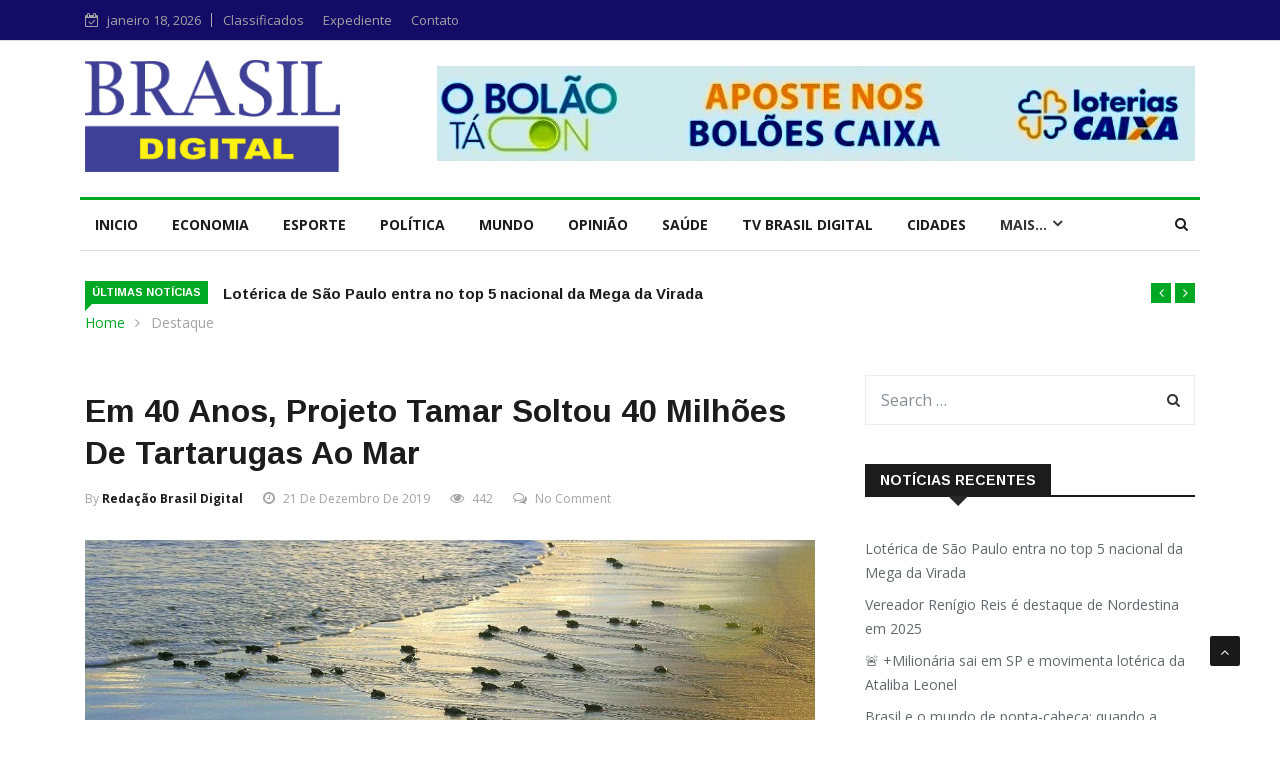

--- FILE ---
content_type: text/html; charset=UTF-8
request_url: https://obrasildigital.com.br/em-40-anos-projeto-tamar-soltou-40-milhoes-de-tartarugas-ao-mar/
body_size: 28372
content:

<!DOCTYPE html>
<html lang="pt-BR">
<head>
<meta charset="UTF-8">
<meta name="viewport" content="width=device-width">
<link rel="profile" href="http://gmpg.org/xfn/11">
<link rel="pingback" href="https://obrasildigital.com.br/xmlrpc.php">
<!-- set faviocn-->
                        <script>
                            /* You can add more configuration options to webfontloader by previously defining the WebFontConfig with your options */
                            if ( typeof WebFontConfig === "undefined" ) {
                                WebFontConfig = new Object();
                            }
                            WebFontConfig['google'] = {families: ['Open+Sans:300,400,600,700,800,300italic,400italic,600italic,700italic,800italic', 'Arimo:400,700,400italic,700italic']};

                            (function() {
                                var wf = document.createElement( 'script' );
                                wf.src = 'https://ajax.googleapis.com/ajax/libs/webfont/1.5.3/webfont.js';
                                wf.type = 'text/javascript';
                                wf.async = 'true';
                                var s = document.getElementsByTagName( 'script' )[0];
                                s.parentNode.insertBefore( wf, s );
                            })();
                        </script>
                        <meta name='robots' content='index, follow, max-image-preview:large, max-snippet:-1, max-video-preview:-1' />
	<style>img:is([sizes="auto" i], [sizes^="auto," i]) { contain-intrinsic-size: 3000px 1500px }</style>
	
	<!-- This site is optimized with the Yoast SEO plugin v22.8 - https://yoast.com/wordpress/plugins/seo/ -->
	<title>Em 40 anos, projeto Tamar soltou 40 milhões de tartarugas ao mar - O BRASIL DIGITAL</title>
	<link rel="canonical" href="https://obrasildigital.com.br/em-40-anos-projeto-tamar-soltou-40-milhoes-de-tartarugas-ao-mar/" />
	<meta property="og:locale" content="pt_BR" />
	<meta property="og:type" content="article" />
	<meta property="og:title" content="Em 40 anos, projeto Tamar soltou 40 milhões de tartarugas ao mar - O BRASIL DIGITAL" />
	<meta property="og:description" content="São 40 anos de trabalho intenso para preservar e cuidar das tartarugas marinhas que, se lá no início, eram ameaçadas de extinção, hoje somam 40 milhões de animais soltos no mar. O Projeto Tamar está celebrando 4 décadas com várias atividades previstas para 2020.  Foi em 1980 que um grupo de estudantes de  oceanografia da Universidade [&hellip;]" />
	<meta property="og:url" content="https://obrasildigital.com.br/em-40-anos-projeto-tamar-soltou-40-milhoes-de-tartarugas-ao-mar/" />
	<meta property="og:site_name" content="O BRASIL DIGITAL" />
	<meta property="article:published_time" content="2019-12-21T17:21:15+00:00" />
	<meta property="og:image" content="https://obrasildigital.com.br/wp-content/uploads/2019/12/projeto-tamar-ebc.jpg" />
	<meta property="og:image:width" content="1140" />
	<meta property="og:image:height" content="760" />
	<meta property="og:image:type" content="image/jpeg" />
	<meta name="author" content="Redação Brasil Digital" />
	<meta name="twitter:card" content="summary_large_image" />
	<meta name="twitter:label1" content="Escrito por" />
	<meta name="twitter:data1" content="Redação Brasil Digital" />
	<meta name="twitter:label2" content="Est. tempo de leitura" />
	<meta name="twitter:data2" content="2 minutos" />
	<script type="application/ld+json" class="yoast-schema-graph">{"@context":"https://schema.org","@graph":[{"@type":"Article","@id":"https://obrasildigital.com.br/em-40-anos-projeto-tamar-soltou-40-milhoes-de-tartarugas-ao-mar/#article","isPartOf":{"@id":"https://obrasildigital.com.br/em-40-anos-projeto-tamar-soltou-40-milhoes-de-tartarugas-ao-mar/"},"author":{"name":"Redação Brasil Digital","@id":"https://obrasildigital.com.br/#/schema/person/7d0cc21f1be171a4b40c2c99cb7a7c22"},"headline":"Em 40 anos, projeto Tamar soltou 40 milhões de tartarugas ao mar","datePublished":"2019-12-21T17:21:15+00:00","dateModified":"2019-12-21T17:21:15+00:00","mainEntityOfPage":{"@id":"https://obrasildigital.com.br/em-40-anos-projeto-tamar-soltou-40-milhoes-de-tartarugas-ao-mar/"},"wordCount":465,"commentCount":0,"publisher":{"@id":"https://obrasildigital.com.br/#organization"},"image":{"@id":"https://obrasildigital.com.br/em-40-anos-projeto-tamar-soltou-40-milhoes-de-tartarugas-ao-mar/#primaryimage"},"thumbnailUrl":"https://obrasildigital.com.br/wp-content/uploads/2019/12/projeto-tamar-ebc.jpg","keywords":["40 anos","Projeto Tamar","Tartarugas"],"articleSection":["Destaque","Meio Ambiente"],"inLanguage":"pt-BR","potentialAction":[{"@type":"CommentAction","name":"Comment","target":["https://obrasildigital.com.br/em-40-anos-projeto-tamar-soltou-40-milhoes-de-tartarugas-ao-mar/#respond"]}]},{"@type":"WebPage","@id":"https://obrasildigital.com.br/em-40-anos-projeto-tamar-soltou-40-milhoes-de-tartarugas-ao-mar/","url":"https://obrasildigital.com.br/em-40-anos-projeto-tamar-soltou-40-milhoes-de-tartarugas-ao-mar/","name":"Em 40 anos, projeto Tamar soltou 40 milhões de tartarugas ao mar - O BRASIL DIGITAL","isPartOf":{"@id":"https://obrasildigital.com.br/#website"},"primaryImageOfPage":{"@id":"https://obrasildigital.com.br/em-40-anos-projeto-tamar-soltou-40-milhoes-de-tartarugas-ao-mar/#primaryimage"},"image":{"@id":"https://obrasildigital.com.br/em-40-anos-projeto-tamar-soltou-40-milhoes-de-tartarugas-ao-mar/#primaryimage"},"thumbnailUrl":"https://obrasildigital.com.br/wp-content/uploads/2019/12/projeto-tamar-ebc.jpg","datePublished":"2019-12-21T17:21:15+00:00","dateModified":"2019-12-21T17:21:15+00:00","breadcrumb":{"@id":"https://obrasildigital.com.br/em-40-anos-projeto-tamar-soltou-40-milhoes-de-tartarugas-ao-mar/#breadcrumb"},"inLanguage":"pt-BR","potentialAction":[{"@type":"ReadAction","target":["https://obrasildigital.com.br/em-40-anos-projeto-tamar-soltou-40-milhoes-de-tartarugas-ao-mar/"]}]},{"@type":"ImageObject","inLanguage":"pt-BR","@id":"https://obrasildigital.com.br/em-40-anos-projeto-tamar-soltou-40-milhoes-de-tartarugas-ao-mar/#primaryimage","url":"https://obrasildigital.com.br/wp-content/uploads/2019/12/projeto-tamar-ebc.jpg","contentUrl":"https://obrasildigital.com.br/wp-content/uploads/2019/12/projeto-tamar-ebc.jpg","width":1140,"height":760},{"@type":"BreadcrumbList","@id":"https://obrasildigital.com.br/em-40-anos-projeto-tamar-soltou-40-milhoes-de-tartarugas-ao-mar/#breadcrumb","itemListElement":[{"@type":"ListItem","position":1,"name":"Início","item":"https://obrasildigital.com.br/"},{"@type":"ListItem","position":2,"name":"Noticias","item":"https://obrasildigital.com.br/noticias/"},{"@type":"ListItem","position":3,"name":"Em 40 anos, projeto Tamar soltou 40 milhões de tartarugas ao mar"}]},{"@type":"WebSite","@id":"https://obrasildigital.com.br/#website","url":"https://obrasildigital.com.br/","name":"O BRASIL DIGITAL","description":"Um Novo Jornal Nacional","publisher":{"@id":"https://obrasildigital.com.br/#organization"},"potentialAction":[{"@type":"SearchAction","target":{"@type":"EntryPoint","urlTemplate":"https://obrasildigital.com.br/?s={search_term_string}"},"query-input":"required name=search_term_string"}],"inLanguage":"pt-BR"},{"@type":"Organization","@id":"https://obrasildigital.com.br/#organization","name":"Jornal O Brasil Digital","url":"https://obrasildigital.com.br/","logo":{"@type":"ImageObject","inLanguage":"pt-BR","@id":"https://obrasildigital.com.br/#/schema/logo/image/","url":"http://obrasildigital.com.br/wp-content/uploads/2019/10/brasildigitalCompartilhamento.png","contentUrl":"http://obrasildigital.com.br/wp-content/uploads/2019/10/brasildigitalCompartilhamento.png","width":1001,"height":1001,"caption":"Jornal O Brasil Digital"},"image":{"@id":"https://obrasildigital.com.br/#/schema/logo/image/"}},{"@type":"Person","@id":"https://obrasildigital.com.br/#/schema/person/7d0cc21f1be171a4b40c2c99cb7a7c22","name":"Redação Brasil Digital","image":{"@type":"ImageObject","inLanguage":"pt-BR","@id":"https://obrasildigital.com.br/#/schema/person/image/","url":"https://secure.gravatar.com/avatar/cecb4daca410730382b78a33dcdf098e768981ba2e906d34c9d53a220b251f74?s=96&d=mm&r=g","contentUrl":"https://secure.gravatar.com/avatar/cecb4daca410730382b78a33dcdf098e768981ba2e906d34c9d53a220b251f74?s=96&d=mm&r=g","caption":"Redação Brasil Digital"},"url":"https://obrasildigital.com.br/author/redacao2020/"}]}</script>
	<!-- / Yoast SEO plugin. -->


<link rel='dns-prefetch' href='//www.googletagmanager.com' />
<link rel='dns-prefetch' href='//platform-api.sharethis.com' />
<link rel='dns-prefetch' href='//fonts.googleapis.com' />
<link rel="alternate" type="application/rss+xml" title="Feed para O BRASIL DIGITAL &raquo;" href="https://obrasildigital.com.br/feed/" />
<link rel="alternate" type="application/rss+xml" title="Feed de comentários para O BRASIL DIGITAL &raquo;" href="https://obrasildigital.com.br/comments/feed/" />
<link rel="alternate" type="application/rss+xml" title="Feed de comentários para O BRASIL DIGITAL &raquo; Em 40 anos, projeto Tamar soltou 40 milhões de tartarugas ao mar" href="https://obrasildigital.com.br/em-40-anos-projeto-tamar-soltou-40-milhoes-de-tartarugas-ao-mar/feed/" />
<script type="text/javascript">
/* <![CDATA[ */
window._wpemojiSettings = {"baseUrl":"https:\/\/s.w.org\/images\/core\/emoji\/16.0.1\/72x72\/","ext":".png","svgUrl":"https:\/\/s.w.org\/images\/core\/emoji\/16.0.1\/svg\/","svgExt":".svg","source":{"concatemoji":"https:\/\/obrasildigital.com.br\/wp-includes\/js\/wp-emoji-release.min.js?ver=6.8.3"}};
/*! This file is auto-generated */
!function(s,n){var o,i,e;function c(e){try{var t={supportTests:e,timestamp:(new Date).valueOf()};sessionStorage.setItem(o,JSON.stringify(t))}catch(e){}}function p(e,t,n){e.clearRect(0,0,e.canvas.width,e.canvas.height),e.fillText(t,0,0);var t=new Uint32Array(e.getImageData(0,0,e.canvas.width,e.canvas.height).data),a=(e.clearRect(0,0,e.canvas.width,e.canvas.height),e.fillText(n,0,0),new Uint32Array(e.getImageData(0,0,e.canvas.width,e.canvas.height).data));return t.every(function(e,t){return e===a[t]})}function u(e,t){e.clearRect(0,0,e.canvas.width,e.canvas.height),e.fillText(t,0,0);for(var n=e.getImageData(16,16,1,1),a=0;a<n.data.length;a++)if(0!==n.data[a])return!1;return!0}function f(e,t,n,a){switch(t){case"flag":return n(e,"\ud83c\udff3\ufe0f\u200d\u26a7\ufe0f","\ud83c\udff3\ufe0f\u200b\u26a7\ufe0f")?!1:!n(e,"\ud83c\udde8\ud83c\uddf6","\ud83c\udde8\u200b\ud83c\uddf6")&&!n(e,"\ud83c\udff4\udb40\udc67\udb40\udc62\udb40\udc65\udb40\udc6e\udb40\udc67\udb40\udc7f","\ud83c\udff4\u200b\udb40\udc67\u200b\udb40\udc62\u200b\udb40\udc65\u200b\udb40\udc6e\u200b\udb40\udc67\u200b\udb40\udc7f");case"emoji":return!a(e,"\ud83e\udedf")}return!1}function g(e,t,n,a){var r="undefined"!=typeof WorkerGlobalScope&&self instanceof WorkerGlobalScope?new OffscreenCanvas(300,150):s.createElement("canvas"),o=r.getContext("2d",{willReadFrequently:!0}),i=(o.textBaseline="top",o.font="600 32px Arial",{});return e.forEach(function(e){i[e]=t(o,e,n,a)}),i}function t(e){var t=s.createElement("script");t.src=e,t.defer=!0,s.head.appendChild(t)}"undefined"!=typeof Promise&&(o="wpEmojiSettingsSupports",i=["flag","emoji"],n.supports={everything:!0,everythingExceptFlag:!0},e=new Promise(function(e){s.addEventListener("DOMContentLoaded",e,{once:!0})}),new Promise(function(t){var n=function(){try{var e=JSON.parse(sessionStorage.getItem(o));if("object"==typeof e&&"number"==typeof e.timestamp&&(new Date).valueOf()<e.timestamp+604800&&"object"==typeof e.supportTests)return e.supportTests}catch(e){}return null}();if(!n){if("undefined"!=typeof Worker&&"undefined"!=typeof OffscreenCanvas&&"undefined"!=typeof URL&&URL.createObjectURL&&"undefined"!=typeof Blob)try{var e="postMessage("+g.toString()+"("+[JSON.stringify(i),f.toString(),p.toString(),u.toString()].join(",")+"));",a=new Blob([e],{type:"text/javascript"}),r=new Worker(URL.createObjectURL(a),{name:"wpTestEmojiSupports"});return void(r.onmessage=function(e){c(n=e.data),r.terminate(),t(n)})}catch(e){}c(n=g(i,f,p,u))}t(n)}).then(function(e){for(var t in e)n.supports[t]=e[t],n.supports.everything=n.supports.everything&&n.supports[t],"flag"!==t&&(n.supports.everythingExceptFlag=n.supports.everythingExceptFlag&&n.supports[t]);n.supports.everythingExceptFlag=n.supports.everythingExceptFlag&&!n.supports.flag,n.DOMReady=!1,n.readyCallback=function(){n.DOMReady=!0}}).then(function(){return e}).then(function(){var e;n.supports.everything||(n.readyCallback(),(e=n.source||{}).concatemoji?t(e.concatemoji):e.wpemoji&&e.twemoji&&(t(e.twemoji),t(e.wpemoji)))}))}((window,document),window._wpemojiSettings);
/* ]]> */
</script>
<!-- obrasildigital.com.br is managing ads with Advanced Ads 1.52.3 --><script id="obras-ready">
			window.advanced_ads_ready=function(e,a){a=a||"complete";var d=function(e){return"interactive"===a?"loading"!==e:"complete"===e};d(document.readyState)?e():document.addEventListener("readystatechange",(function(a){d(a.target.readyState)&&e()}),{once:"interactive"===a})},window.advanced_ads_ready_queue=window.advanced_ads_ready_queue||[];		</script>
		
<style id='wp-emoji-styles-inline-css' type='text/css'>

	img.wp-smiley, img.emoji {
		display: inline !important;
		border: none !important;
		box-shadow: none !important;
		height: 1em !important;
		width: 1em !important;
		margin: 0 0.07em !important;
		vertical-align: -0.1em !important;
		background: none !important;
		padding: 0 !important;
	}
</style>
<link rel='stylesheet' id='wp-block-library-css' href='https://obrasildigital.com.br/wp-includes/css/dist/block-library/style.min.css?ver=6.8.3' type='text/css' media='all' />
<style id='wp-block-library-theme-inline-css' type='text/css'>
.wp-block-audio :where(figcaption){color:#555;font-size:13px;text-align:center}.is-dark-theme .wp-block-audio :where(figcaption){color:#ffffffa6}.wp-block-audio{margin:0 0 1em}.wp-block-code{border:1px solid #ccc;border-radius:4px;font-family:Menlo,Consolas,monaco,monospace;padding:.8em 1em}.wp-block-embed :where(figcaption){color:#555;font-size:13px;text-align:center}.is-dark-theme .wp-block-embed :where(figcaption){color:#ffffffa6}.wp-block-embed{margin:0 0 1em}.blocks-gallery-caption{color:#555;font-size:13px;text-align:center}.is-dark-theme .blocks-gallery-caption{color:#ffffffa6}:root :where(.wp-block-image figcaption){color:#555;font-size:13px;text-align:center}.is-dark-theme :root :where(.wp-block-image figcaption){color:#ffffffa6}.wp-block-image{margin:0 0 1em}.wp-block-pullquote{border-bottom:4px solid;border-top:4px solid;color:currentColor;margin-bottom:1.75em}.wp-block-pullquote cite,.wp-block-pullquote footer,.wp-block-pullquote__citation{color:currentColor;font-size:.8125em;font-style:normal;text-transform:uppercase}.wp-block-quote{border-left:.25em solid;margin:0 0 1.75em;padding-left:1em}.wp-block-quote cite,.wp-block-quote footer{color:currentColor;font-size:.8125em;font-style:normal;position:relative}.wp-block-quote:where(.has-text-align-right){border-left:none;border-right:.25em solid;padding-left:0;padding-right:1em}.wp-block-quote:where(.has-text-align-center){border:none;padding-left:0}.wp-block-quote.is-large,.wp-block-quote.is-style-large,.wp-block-quote:where(.is-style-plain){border:none}.wp-block-search .wp-block-search__label{font-weight:700}.wp-block-search__button{border:1px solid #ccc;padding:.375em .625em}:where(.wp-block-group.has-background){padding:1.25em 2.375em}.wp-block-separator.has-css-opacity{opacity:.4}.wp-block-separator{border:none;border-bottom:2px solid;margin-left:auto;margin-right:auto}.wp-block-separator.has-alpha-channel-opacity{opacity:1}.wp-block-separator:not(.is-style-wide):not(.is-style-dots){width:100px}.wp-block-separator.has-background:not(.is-style-dots){border-bottom:none;height:1px}.wp-block-separator.has-background:not(.is-style-wide):not(.is-style-dots){height:2px}.wp-block-table{margin:0 0 1em}.wp-block-table td,.wp-block-table th{word-break:normal}.wp-block-table :where(figcaption){color:#555;font-size:13px;text-align:center}.is-dark-theme .wp-block-table :where(figcaption){color:#ffffffa6}.wp-block-video :where(figcaption){color:#555;font-size:13px;text-align:center}.is-dark-theme .wp-block-video :where(figcaption){color:#ffffffa6}.wp-block-video{margin:0 0 1em}:root :where(.wp-block-template-part.has-background){margin-bottom:0;margin-top:0;padding:1.25em 2.375em}
</style>
<style id='classic-theme-styles-inline-css' type='text/css'>
/*! This file is auto-generated */
.wp-block-button__link{color:#fff;background-color:#32373c;border-radius:9999px;box-shadow:none;text-decoration:none;padding:calc(.667em + 2px) calc(1.333em + 2px);font-size:1.125em}.wp-block-file__button{background:#32373c;color:#fff;text-decoration:none}
</style>
<style id='global-styles-inline-css' type='text/css'>
:root{--wp--preset--aspect-ratio--square: 1;--wp--preset--aspect-ratio--4-3: 4/3;--wp--preset--aspect-ratio--3-4: 3/4;--wp--preset--aspect-ratio--3-2: 3/2;--wp--preset--aspect-ratio--2-3: 2/3;--wp--preset--aspect-ratio--16-9: 16/9;--wp--preset--aspect-ratio--9-16: 9/16;--wp--preset--color--black: #000000;--wp--preset--color--cyan-bluish-gray: #abb8c3;--wp--preset--color--white: #ffffff;--wp--preset--color--pale-pink: #f78da7;--wp--preset--color--vivid-red: #cf2e2e;--wp--preset--color--luminous-vivid-orange: #ff6900;--wp--preset--color--luminous-vivid-amber: #fcb900;--wp--preset--color--light-green-cyan: #7bdcb5;--wp--preset--color--vivid-green-cyan: #00d084;--wp--preset--color--pale-cyan-blue: #8ed1fc;--wp--preset--color--vivid-cyan-blue: #0693e3;--wp--preset--color--vivid-purple: #9b51e0;--wp--preset--gradient--vivid-cyan-blue-to-vivid-purple: linear-gradient(135deg,rgba(6,147,227,1) 0%,rgb(155,81,224) 100%);--wp--preset--gradient--light-green-cyan-to-vivid-green-cyan: linear-gradient(135deg,rgb(122,220,180) 0%,rgb(0,208,130) 100%);--wp--preset--gradient--luminous-vivid-amber-to-luminous-vivid-orange: linear-gradient(135deg,rgba(252,185,0,1) 0%,rgba(255,105,0,1) 100%);--wp--preset--gradient--luminous-vivid-orange-to-vivid-red: linear-gradient(135deg,rgba(255,105,0,1) 0%,rgb(207,46,46) 100%);--wp--preset--gradient--very-light-gray-to-cyan-bluish-gray: linear-gradient(135deg,rgb(238,238,238) 0%,rgb(169,184,195) 100%);--wp--preset--gradient--cool-to-warm-spectrum: linear-gradient(135deg,rgb(74,234,220) 0%,rgb(151,120,209) 20%,rgb(207,42,186) 40%,rgb(238,44,130) 60%,rgb(251,105,98) 80%,rgb(254,248,76) 100%);--wp--preset--gradient--blush-light-purple: linear-gradient(135deg,rgb(255,206,236) 0%,rgb(152,150,240) 100%);--wp--preset--gradient--blush-bordeaux: linear-gradient(135deg,rgb(254,205,165) 0%,rgb(254,45,45) 50%,rgb(107,0,62) 100%);--wp--preset--gradient--luminous-dusk: linear-gradient(135deg,rgb(255,203,112) 0%,rgb(199,81,192) 50%,rgb(65,88,208) 100%);--wp--preset--gradient--pale-ocean: linear-gradient(135deg,rgb(255,245,203) 0%,rgb(182,227,212) 50%,rgb(51,167,181) 100%);--wp--preset--gradient--electric-grass: linear-gradient(135deg,rgb(202,248,128) 0%,rgb(113,206,126) 100%);--wp--preset--gradient--midnight: linear-gradient(135deg,rgb(2,3,129) 0%,rgb(40,116,252) 100%);--wp--preset--font-size--small: 13px;--wp--preset--font-size--medium: 20px;--wp--preset--font-size--large: 36px;--wp--preset--font-size--x-large: 42px;--wp--preset--spacing--20: 0.44rem;--wp--preset--spacing--30: 0.67rem;--wp--preset--spacing--40: 1rem;--wp--preset--spacing--50: 1.5rem;--wp--preset--spacing--60: 2.25rem;--wp--preset--spacing--70: 3.38rem;--wp--preset--spacing--80: 5.06rem;--wp--preset--shadow--natural: 6px 6px 9px rgba(0, 0, 0, 0.2);--wp--preset--shadow--deep: 12px 12px 50px rgba(0, 0, 0, 0.4);--wp--preset--shadow--sharp: 6px 6px 0px rgba(0, 0, 0, 0.2);--wp--preset--shadow--outlined: 6px 6px 0px -3px rgba(255, 255, 255, 1), 6px 6px rgba(0, 0, 0, 1);--wp--preset--shadow--crisp: 6px 6px 0px rgba(0, 0, 0, 1);}:where(.is-layout-flex){gap: 0.5em;}:where(.is-layout-grid){gap: 0.5em;}body .is-layout-flex{display: flex;}.is-layout-flex{flex-wrap: wrap;align-items: center;}.is-layout-flex > :is(*, div){margin: 0;}body .is-layout-grid{display: grid;}.is-layout-grid > :is(*, div){margin: 0;}:where(.wp-block-columns.is-layout-flex){gap: 2em;}:where(.wp-block-columns.is-layout-grid){gap: 2em;}:where(.wp-block-post-template.is-layout-flex){gap: 1.25em;}:where(.wp-block-post-template.is-layout-grid){gap: 1.25em;}.has-black-color{color: var(--wp--preset--color--black) !important;}.has-cyan-bluish-gray-color{color: var(--wp--preset--color--cyan-bluish-gray) !important;}.has-white-color{color: var(--wp--preset--color--white) !important;}.has-pale-pink-color{color: var(--wp--preset--color--pale-pink) !important;}.has-vivid-red-color{color: var(--wp--preset--color--vivid-red) !important;}.has-luminous-vivid-orange-color{color: var(--wp--preset--color--luminous-vivid-orange) !important;}.has-luminous-vivid-amber-color{color: var(--wp--preset--color--luminous-vivid-amber) !important;}.has-light-green-cyan-color{color: var(--wp--preset--color--light-green-cyan) !important;}.has-vivid-green-cyan-color{color: var(--wp--preset--color--vivid-green-cyan) !important;}.has-pale-cyan-blue-color{color: var(--wp--preset--color--pale-cyan-blue) !important;}.has-vivid-cyan-blue-color{color: var(--wp--preset--color--vivid-cyan-blue) !important;}.has-vivid-purple-color{color: var(--wp--preset--color--vivid-purple) !important;}.has-black-background-color{background-color: var(--wp--preset--color--black) !important;}.has-cyan-bluish-gray-background-color{background-color: var(--wp--preset--color--cyan-bluish-gray) !important;}.has-white-background-color{background-color: var(--wp--preset--color--white) !important;}.has-pale-pink-background-color{background-color: var(--wp--preset--color--pale-pink) !important;}.has-vivid-red-background-color{background-color: var(--wp--preset--color--vivid-red) !important;}.has-luminous-vivid-orange-background-color{background-color: var(--wp--preset--color--luminous-vivid-orange) !important;}.has-luminous-vivid-amber-background-color{background-color: var(--wp--preset--color--luminous-vivid-amber) !important;}.has-light-green-cyan-background-color{background-color: var(--wp--preset--color--light-green-cyan) !important;}.has-vivid-green-cyan-background-color{background-color: var(--wp--preset--color--vivid-green-cyan) !important;}.has-pale-cyan-blue-background-color{background-color: var(--wp--preset--color--pale-cyan-blue) !important;}.has-vivid-cyan-blue-background-color{background-color: var(--wp--preset--color--vivid-cyan-blue) !important;}.has-vivid-purple-background-color{background-color: var(--wp--preset--color--vivid-purple) !important;}.has-black-border-color{border-color: var(--wp--preset--color--black) !important;}.has-cyan-bluish-gray-border-color{border-color: var(--wp--preset--color--cyan-bluish-gray) !important;}.has-white-border-color{border-color: var(--wp--preset--color--white) !important;}.has-pale-pink-border-color{border-color: var(--wp--preset--color--pale-pink) !important;}.has-vivid-red-border-color{border-color: var(--wp--preset--color--vivid-red) !important;}.has-luminous-vivid-orange-border-color{border-color: var(--wp--preset--color--luminous-vivid-orange) !important;}.has-luminous-vivid-amber-border-color{border-color: var(--wp--preset--color--luminous-vivid-amber) !important;}.has-light-green-cyan-border-color{border-color: var(--wp--preset--color--light-green-cyan) !important;}.has-vivid-green-cyan-border-color{border-color: var(--wp--preset--color--vivid-green-cyan) !important;}.has-pale-cyan-blue-border-color{border-color: var(--wp--preset--color--pale-cyan-blue) !important;}.has-vivid-cyan-blue-border-color{border-color: var(--wp--preset--color--vivid-cyan-blue) !important;}.has-vivid-purple-border-color{border-color: var(--wp--preset--color--vivid-purple) !important;}.has-vivid-cyan-blue-to-vivid-purple-gradient-background{background: var(--wp--preset--gradient--vivid-cyan-blue-to-vivid-purple) !important;}.has-light-green-cyan-to-vivid-green-cyan-gradient-background{background: var(--wp--preset--gradient--light-green-cyan-to-vivid-green-cyan) !important;}.has-luminous-vivid-amber-to-luminous-vivid-orange-gradient-background{background: var(--wp--preset--gradient--luminous-vivid-amber-to-luminous-vivid-orange) !important;}.has-luminous-vivid-orange-to-vivid-red-gradient-background{background: var(--wp--preset--gradient--luminous-vivid-orange-to-vivid-red) !important;}.has-very-light-gray-to-cyan-bluish-gray-gradient-background{background: var(--wp--preset--gradient--very-light-gray-to-cyan-bluish-gray) !important;}.has-cool-to-warm-spectrum-gradient-background{background: var(--wp--preset--gradient--cool-to-warm-spectrum) !important;}.has-blush-light-purple-gradient-background{background: var(--wp--preset--gradient--blush-light-purple) !important;}.has-blush-bordeaux-gradient-background{background: var(--wp--preset--gradient--blush-bordeaux) !important;}.has-luminous-dusk-gradient-background{background: var(--wp--preset--gradient--luminous-dusk) !important;}.has-pale-ocean-gradient-background{background: var(--wp--preset--gradient--pale-ocean) !important;}.has-electric-grass-gradient-background{background: var(--wp--preset--gradient--electric-grass) !important;}.has-midnight-gradient-background{background: var(--wp--preset--gradient--midnight) !important;}.has-small-font-size{font-size: var(--wp--preset--font-size--small) !important;}.has-medium-font-size{font-size: var(--wp--preset--font-size--medium) !important;}.has-large-font-size{font-size: var(--wp--preset--font-size--large) !important;}.has-x-large-font-size{font-size: var(--wp--preset--font-size--x-large) !important;}
:where(.wp-block-post-template.is-layout-flex){gap: 1.25em;}:where(.wp-block-post-template.is-layout-grid){gap: 1.25em;}
:where(.wp-block-columns.is-layout-flex){gap: 2em;}:where(.wp-block-columns.is-layout-grid){gap: 2em;}
:root :where(.wp-block-pullquote){font-size: 1.5em;line-height: 1.6;}
</style>
<link rel='stylesheet' id='fontawesome-five-css-css' href='https://obrasildigital.com.br/wp-content/plugins/accesspress-social-counter/css/fontawesome-all.css?ver=1.9.2' type='text/css' media='all' />
<link rel='stylesheet' id='apsc-frontend-css-css' href='https://obrasildigital.com.br/wp-content/plugins/accesspress-social-counter/css/frontend.css?ver=1.9.2' type='text/css' media='all' />
<link rel='stylesheet' id='news247-main-css' href='https://obrasildigital.com.br/wp-content/plugins/news247-main/assets/css/news247-main.css?ver=6.8.3' type='text/css' media='all' />
<link rel='stylesheet' id='dashicons-css' href='https://obrasildigital.com.br/wp-includes/css/dashicons.min.css?ver=6.8.3' type='text/css' media='all' />
<link rel='stylesheet' id='wpmm_fontawesome_css-css' href='https://obrasildigital.com.br/wp-content/plugins/wp-megamenu/assets/font-awesome-4.7.0/css/font-awesome.min.css?ver=4.7.0' type='text/css' media='all' />
<link rel='stylesheet' id='wpmm_icofont_css-css' href='https://obrasildigital.com.br/wp-content/plugins/wp-megamenu/assets/icofont/icofont.min.css?ver=1.0.1' type='text/css' media='all' />
<link rel='stylesheet' id='wpmm_css-css' href='https://obrasildigital.com.br/wp-content/plugins/wp-megamenu/assets/css/wpmm.css?ver=1.4.2' type='text/css' media='all' />
<link rel='stylesheet' id='wp_megamenu_generated_css-css' href='https://obrasildigital.com.br/wp-content/uploads/wp-megamenu/wp-megamenu.css?ver=1.4.2' type='text/css' media='all' />
<link rel='stylesheet' id='featuresbox_css-css' href='https://obrasildigital.com.br/wp-content/plugins/wp-megamenu/addons/wpmm-featuresbox/wpmm-featuresbox.css?ver=1' type='text/css' media='all' />
<link rel='stylesheet' id='postgrid_css-css' href='https://obrasildigital.com.br/wp-content/plugins/wp-megamenu/addons/wpmm-gridpost/wpmm-gridpost.css?ver=1' type='text/css' media='all' />
<link rel='stylesheet' id='google-fonts-css' href='https://fonts.googleapis.com/css?family=Open%2BSans%3A300%2C400%2C600%2C700%7CArimo%3A400%2C700&#038;subset=latin%2Clatin-ext' type='text/css' media='all' />
<link rel='stylesheet' id='bootstrap-css' href='https://obrasildigital.com.br/wp-content/themes/brasil_digital_virtunet/css/bootstrap.min.css?ver=all' type='text/css' media='all' />
<link rel='stylesheet' id='font-awesome-css' href='https://obrasildigital.com.br/wp-content/plugins/elementor/assets/lib/font-awesome/css/font-awesome.min.css?ver=4.7.0' type='text/css' media='all' />
<link rel='stylesheet' id='news247-wp-css' href='https://obrasildigital.com.br/wp-content/themes/brasil_digital_virtunet/css/bootstrap-wp.css?ver=all' type='text/css' media='all' />
<link rel='stylesheet' id='magnific-popup-css' href='https://obrasildigital.com.br/wp-content/themes/brasil_digital_virtunet/css/magnific-popup.css?ver=all' type='text/css' media='all' />
<link rel='stylesheet' id='owl.theme.default-css' href='https://obrasildigital.com.br/wp-content/themes/brasil_digital_virtunet/css/owl.theme.default.css?ver=all' type='text/css' media='all' />
<link rel='stylesheet' id='lightbox-css' href='https://obrasildigital.com.br/wp-content/themes/brasil_digital_virtunet/css/lightbox.css?ver=all' type='text/css' media='all' />
<link rel='stylesheet' id='news247-style-css' href='https://obrasildigital.com.br/wp-content/themes/brasil_digital_virtunet/style.css?ver=6.8.3' type='text/css' media='all' />
<style id='news247-style-inline-css' type='text/css'>
.site-nav-inner{text-align:left;}.logo-header-inner{text-align:left;}a, a:visited, a:focus,.topbar .top-menu li a:hover,
                ul.main-menu>li:hover>a,
                ul.main-menu li ul li:hover > a,.navbar-header .navbar-toggle .menu-text:hover,
                .nav-solid ul.navbar-nav > li:hover > a, .nav-solid ul.navbar-nav > li.active > a,
                .blog-entry-footer a:hover,.blog-share-button ul li a:hover,.copyright-info i,
                .widget ul.nav>li>a:hover,.post-meta span i,.more-link:hover, .social-icons a:hover,
                .entry-header .page-title a:hover,.post-navigation span:hover,.post-navigation h3:hover,
                .authors-social a:hover,.related-item-content .border-overlay-content .post-cat a,
                .related-post .entry-title a:hover,.related-post .post-cat a:hover,
                .recent-posts .post-info .entry-title a:hover,
                .sidebar .widget_categories ul.nav  li:hover a,.sidebar .widget_archive ul li:hover a,
                .sidebar .widget_pages  ul li:hover a,.sidebar .widget_meta  ul li:hover a,
                .sidebar .widget_recent_comments  ul li:hover a,.sidebar .widget_recent_entries  ul li:hover a,
                .border-overlay-content .entry-title a:hover,
                .border-overlay-content .post-cat a:hover,.slider-content .post-cat a:hover,
                .slider-content .entry-title a:hover,.top-social li a:hover,
                .header .top-social li a:hover,.blog-header h2.page-title a:hover,
                a.more-link,.entry-meta .entry-meta-list i,.entry-comment a:hover,
                .social-button li a:hover,.nav-search:hover,.promo-center-content h3:hover a,
                .entry-post-meta .publish-date a:hover,
                #responsive-menu ul li a:hover,.owl-theme .owl-nav .owl-prev,.owl-theme .owl-nav .owl-next,
                .box-slider-meta .comment a:hover,.box-slider-meta .author a:hover,
                .most-meta-category a,.most-view-item-content .entry-title a:hover,
                .editor-meta-category a:hover,.ediotr-grid-content .entry-title a:hover,
                .editor-box-meta .author a:hover,.entry-blog .entry-post-title a:hover,
                .entry-post-footer-wrap a.readmore-blog:hover,

                .woocommerce ul.products li.product .woocommerce-loop-product__title:hover,

                .entry-post-footer-wrap span a:hover,.recent-posts-widget .post-info .entry-title a:hover,
                .recent-posts-widget .post-info .post-title a:hover,
                .editor-item-content-info h4 a:hover,ul.main-menu li > ul li.current-menu-parent > a,
                ul.main-menu > li.current-menu-ancestor > a,.footerbottom-widget .social-button-widget li a i:hover,
                .post-block-style .post-title a:hover,#wp-megamenu-primary > .wpmm-nav-wrap ul.wp-megamenu > li ul.wp-megamenu-sub-menu li
                .wpmm-vertical-tabs-nav ul li.active a,.topbar-nav li a:hover,
                .trending-bar.tickerbelowmenu .post-title a:hover{ color:#00a824; }.category-meta-bg a:hover:before{ border-top-color:#00a824; }#wp-megamenu-primary > .wpmm-nav-wrap .wp-megamenu >li > ul.wp-megamenu-sub-menu li.wpmm-type-widget > a:after{ border-bottom: 2px solid #00a824; }#header-trigger:hover .icon-bar,
                .thw-offcanvas .nano > .nano-pane > .nano-slider,
                .navbar-header .navbar-toggle:hover .icon-bar,
                .sidebar .widget-title:before,
                .widget.widget_tag_cloud .tagcloud a:hover,.btn-newsletter input[type=submit],
                .slider-content.boxed .post-cat a,.slider-content.boxed .post-cat:before,
                .box-slider .owl-nav > div:hover,.owl-merge .owl-nav > div:hover,
                .column-slider .owl-nav > div:hover,.post-meta-category a,
                .home_page5 .main-content-inner .post-layout .post-meta-category a:hover,
                .entry-image .quote-link,
                .btn-primary,a.btn-primary,.myblog-newsltter input[type=submit],
                button, input[type=button], input[type=reset], input[type=submit],
                .wpcf7-form-control.wpcf7-submit,.paging-navigation .post-nav li>a,
                .paging-navigation .post-nav  li>span,.slider-layout-cats a:hover,
                .box-slider.owl-theme .owl-dots .owl-dot span,
                .slider-layout3-item-inner .slider-layout3-btn a:hover,.comment-navigation .nav-previous a,
                .comment-navigation .nav-next a,.blog-entry-summary .page-links span,
                .post-pagination ul li a:hover,.post-pagination ul li span.current,#post-loading-button:hover,
                .latest-cats.random-clor-cats a,#post-loading-button,.owl-theme .owl-nav .owl-prev:hover,.owl-theme .owl-nav .owl-next:hover,
                .owl-theme .owl-dots .owl-dot.active span, .owl-theme .owl-dots .owl-dot:hover span,
                .search-newsletter .newsletter-subscribe a:hover,.footer-widget .widget-title:after,
                .meta-category.feature-cats a,.editor-item-content .most-meta-category a,
                .sidebar .widget-title:after,.category-meta-bg a:hover,

                    .woocommerce ul.products li.product .button,.woocommerce ul.products li.product .added_to_cart,
                    .woocommerce nav.woocommerce-pagination ul li a:focus, .woocommerce nav.woocommerce-pagination ul li a:hover, .woocommerce nav.woocommerce-pagination ul li span.current,
                    .woocommerce #respond input#submit.alt, .woocommerce a.button.alt, .woocommerce button.button.alt, .woocommerce input.button.alt,
                    .woocommerce #respond input#submit, .woocommerce a.button, .woocommerce button.button, .woocommerce input.button,

                    .entry-content a.readmore-blog,.ts-common-nav,.tp-control a,
                    .recent-posts-widget .posts-thumb .category-meta-bg a:hover,
.recent-posts-widget .post-info-full .category-meta-bg a:hover,
.single-entry-blog3 .category-meta-bg a:hover,.trending-title,.pb-common-nav:hover,.ps-common-nav:hover,
.menubelow.menudarkstyle #wp-megamenu-primary > .wpmm-nav-wrap ul.wp-megamenu > li.current-menu-ancestor,
.menubelow.menudarkstyle #wp-megamenu-primary > .wpmm-nav-wrap ul.wp-megamenu > li:hover,
.menu-menuwithlogodark #wp-megamenu-primary >
.wpmm-nav-wrap ul.wp-megamenu > li.current-menu-ancestor > a,
.menu-menuwithlogodark #wp-megamenu-primary >
.wpmm-nav-wrap ul.wp-megamenu > li:hover > a,#back-to-top .btn.btn-primary:hover,blockquote:before{ background-color:#00a824; }.latest-course-control a:hover,
                a.slider-layout-btn:hover,.slider-layout3-item-inner .slider-layout3-btn a:hover { border-color:#00a824; }.menubelow .thw-menubar > .row,
                .thw-menubar-wrap.menuabove{border-top:  3px solid #00a824; }.trending-title:before{border-top:  7px solid #00a824; }#home-search{border-top: 2px solid #00a824; }ul.main-menu>li:hover>a:before,ul.main-menu>li.current-menu-item>a:before,
                #wp-megamenu-primary > .wpmm-nav-wrap ul.wp-megamenu > li.current-menu-ancestor > a:before,
                #wp-megamenu-primary > .wpmm-nav-wrap ul.wp-megamenu > li.current-menu-item > a:before,
                #wp-megamenu-primary > .wpmm-nav-wrap ul.wp-megamenu > li:hover > a:before{border-color: #00a824; }a:hover,a.more-link,.most-meta-category a:hover{ color:#1b0aaf; }.form-submit .btn.btn-primary:hover,.post-meta-category a:hover,
              a.btn-primary:hover,.btn-primary:hover,.myblog-newsltter input[type=submit]:hover,
                button, input[type=button]:hover, input[type=reset]:hover,
                input[type=submit]:hover,.wpcf7-form-control.wpcf7-submit:hover,
                .paging-navigation .post-nav li>a:hover, .paging-navigation .post-nav  li>span:hover,
                .comment-navigation .nav-previous a:hover,
                .comment-navigation .nav-next a:hover,
                #post-loading-button:hover,.latest-cats.random-clor-cats a:hover,
                .meta-category.feature-cats a:hover,.editor-item-content .most-meta-category a:hover,
                .category-meta-bg a:hover,

                            .woocommerce ul.products li.product .button:hover,
                    .woocommerce ul.products li.product .added_to_cart:hover,
                    .woocommerce #respond input#submit.alt:hover, .woocommerce a.button.alt:hover, .woocommerce button.button.alt:hover, .woocommerce input.button.alt:hover,
                    .woocommerce #respond input#submit:hover, .woocommerce a.button:hover, .woocommerce button.button:hover, .woocommerce input.button:hover,

                    .entry-content a.readmore-blog:hover,.ts-common-nav:hover,.tp-control a:hover{ background-color:#1b0aaf; }.thw-menubar-wrap{ background:#ffffff; }.tsnews-date, .top-menu li a,.social-button li a{ color:#a3a3a3; }.top-menu li a:hover,.social-button li a:hover{ color:#0d23e5; }ul.main-menu>li>a,.thw-menubar .social-button li a,.thw-menubar .nav-search{ color:#1c1c1c; }ul.main-menu>li>a:hover,ul.main-menu > li.current-menu-item >a,
                ul.main-menu>li.current-menu-parent>a{ color:#0d23e5; }ul.main-menu li ul li a{ color:#333333; }ul.main-menu li ul li a:hover,ul.main-menu li ul li.current-menu-item > a{ color:#0d23e5; }.footer-column{ background:#140b66; }.footer-column, .footer-column a, .footer-column .widget ul.nav>li>a,
                .footer-widget .recent-posts .post-info .entry-title a,.footer-widget .recent-posts-widget .post-info .entry-title a,
                .footer-widget .recent-posts-widget .post-meta time{ color:#ffffff; }.footer-widget .widget-title, .footerbottom-widget .widget-title{ color:#ffffff; }.footer-column a:hover, .footer-column .widget ul.nav>li>a:hover,
                .footer-widget .recent-posts .post-info .entry-title a:hover,.footer-widget .recent-posts-widget .post-info .entry-title a:hover{ color:#0d23e5; }.copyright{ background:#0a12a8; }.copyright, .footer-nav li a { color:#ffffff; }.copyright a:hover, .footer-nav li a:hover { color:#bbbbbb; }
</style>
<link rel='stylesheet' id='news247-responsive-css' href='https://obrasildigital.com.br/wp-content/themes/brasil_digital_virtunet/css/responsive.css?ver=all' type='text/css' media='all' />
<link rel='stylesheet' id='news247-gutenberg-editor-styles-css' href='https://obrasildigital.com.br/wp-content/themes/brasil_digital_virtunet/css/gutenberg-custom.css?ver=all' type='text/css' media='all' />
<link rel='stylesheet' id='oswald-css' href='//fonts.googleapis.com/css?family=Oswald%3A200%2C300%2Cregular%2C500%2C600%2C700&#038;ver=1.4.2' type='text/css' media='all' />
<link rel='stylesheet' id='poppins-css' href='//fonts.googleapis.com/css?family=Poppins%3A100%2C100italic%2C200%2C200italic%2C300%2C300italic%2Cregular%2Citalic%2C500%2C500italic%2C600%2C600italic%2C700%2C700italic%2C800%2C800italic%2C900%2C900italic&#038;ver=1.4.2' type='text/css' media='all' />
<script type="text/javascript" src="https://obrasildigital.com.br/wp-includes/js/jquery/jquery.min.js?ver=3.7.1" id="jquery-core-js"></script>
<script type="text/javascript" src="https://obrasildigital.com.br/wp-includes/js/jquery/jquery-migrate.min.js?ver=3.4.1" id="jquery-migrate-js"></script>
<script type="text/javascript" src="https://obrasildigital.com.br/wp-content/plugins/news247-main/assets/js/slick.min.js?ver=6.8.3" id="slick.min-js"></script>
<script type="text/javascript" src="https://obrasildigital.com.br/wp-content/plugins/news247-main/assets/js/news247-main.js?ver=6.8.3" id="news247-main-js"></script>
<script type="text/javascript" src="https://www.googletagmanager.com/gtag/js?id=UA-54111439-18&amp;ver=6.8.3" id="wk-analytics-script-js"></script>
<script type="text/javascript" id="wk-analytics-script-js-after">
/* <![CDATA[ */
function shouldTrack(){
var trackLoggedIn = false;
var loggedIn = false;
if(!loggedIn){
return true;
} else if( trackLoggedIn ) {
return true;
}
return false;
}
function hasWKGoogleAnalyticsCookie() {
return (new RegExp('wp_wk_ga_untrack_' + document.location.hostname)).test(document.cookie);
}
if (!hasWKGoogleAnalyticsCookie() && shouldTrack()) {
//Google Analytics
window.dataLayer = window.dataLayer || [];
function gtag(){dataLayer.push(arguments);}
gtag('js', new Date());
gtag('config', 'UA-54111439-18', { 'anonymize_ip': true });
}
/* ]]> */
</script>
<script type="text/javascript" src="https://obrasildigital.com.br/wp-content/plugins/wp-megamenu/addons/wpmm-featuresbox/wpmm-featuresbox.js?ver=1" id="featuresbox-style-js"></script>
<script type="text/javascript" id="postgrid-style-js-extra">
/* <![CDATA[ */
var postgrid_ajax_load = {"ajax_url":"https:\/\/obrasildigital.com.br\/wp-admin\/admin-ajax.php","redirecturl":"https:\/\/obrasildigital.com.br\/"};
/* ]]> */
</script>
<script type="text/javascript" src="https://obrasildigital.com.br/wp-content/plugins/wp-megamenu/addons/wpmm-gridpost/wpmm-gridpost.js?ver=1" id="postgrid-style-js"></script>
<script type="text/javascript" src="https://obrasildigital.com.br/wp-content/themes/brasil_digital_virtunet/js/popper.min.js?ver=1" id="popper-js"></script>
<script type="text/javascript" src="https://obrasildigital.com.br/wp-content/themes/brasil_digital_virtunet/js/bootstrap-wp.js?ver=1" id="bootstrapwp-js"></script>
<script type="text/javascript" id="news247-custom-js-extra">
/* <![CDATA[ */
var news247_ajax = {"ajax_url":"https:\/\/obrasildigital.com.br\/wp-admin\/admin-ajax.php"};
/* ]]> */
</script>
<script type="text/javascript" src="https://obrasildigital.com.br/wp-content/themes/brasil_digital_virtunet/js/custom.js?ver=1" id="news247-custom-js"></script>
<script type="text/javascript" src="//platform-api.sharethis.com/js/sharethis.js?ver=6.8.3#property=5979503d1a124400114e5599&amp;product=inline-share-buttons" id="sharethis-js"></script>
<link rel="https://api.w.org/" href="https://obrasildigital.com.br/wp-json/" /><link rel="alternate" title="JSON" type="application/json" href="https://obrasildigital.com.br/wp-json/wp/v2/posts/3066" /><link rel="EditURI" type="application/rsd+xml" title="RSD" href="https://obrasildigital.com.br/xmlrpc.php?rsd" />
<meta name="generator" content="WordPress 6.8.3" />
<link rel='shortlink' href='https://obrasildigital.com.br/?p=3066' />
<link rel="alternate" title="oEmbed (JSON)" type="application/json+oembed" href="https://obrasildigital.com.br/wp-json/oembed/1.0/embed?url=https%3A%2F%2Fobrasildigital.com.br%2Fem-40-anos-projeto-tamar-soltou-40-milhoes-de-tartarugas-ao-mar%2F" />
<link rel="alternate" title="oEmbed (XML)" type="text/xml+oembed" href="https://obrasildigital.com.br/wp-json/oembed/1.0/embed?url=https%3A%2F%2Fobrasildigital.com.br%2Fem-40-anos-projeto-tamar-soltou-40-milhoes-de-tartarugas-ao-mar%2F&#038;format=xml" />
<style>.wp-megamenu-wrap &gt; ul.wp-megamenu &gt; li.wpmm_mega_menu &gt; .wpmm-strees-row-container 
                        &gt; ul.wp-megamenu-sub-menu { width: 100% !important;}.wp-megamenu &gt; li.wp-megamenu-item-423.wpmm-item-fixed-width  &gt; ul.wp-megamenu-sub-menu { width: 100% !important;}.wp-megamenu-wrap .wpmm-nav-wrap &gt; ul.wp-megamenu li.wpmm_dropdown_menu ul.wp-megamenu-sub-menu li.menu-item-has-children.wp-megamenu-item-423.wpmm-submenu-right &gt; ul.wp-megamenu-sub-menu {left: 100%;}.wpmm-nav-wrap ul.wp-megamenu&gt;li ul.wp-megamenu-sub-menu #wp-megamenu-item-423&gt;a { text-align: left !important;}.wpmm-nav-wrap .wp-megamenu&gt;li&gt;ul.wp-megamenu-sub-menu li#wp-megamenu-item-423&gt;a { }li#wp-megamenu-item-423&gt; ul ul ul&gt; li { width: 100%; display: inline-block;} li#wp-megamenu-item-423 a { }#wp-megamenu-item-423&gt; .wp-megamenu-sub-menu { }.wp-megamenu-wrap &gt; ul.wp-megamenu &gt; li.wpmm_mega_menu &gt; .wpmm-strees-row-container 
                        &gt; ul.wp-megamenu-sub-menu { width: 100% !important;}.wp-megamenu &gt; li.wp-megamenu-item-1105.wpmm-item-fixed-width  &gt; ul.wp-megamenu-sub-menu { width: 100% !important;}.wpmm-nav-wrap ul.wp-megamenu&gt;li ul.wp-megamenu-sub-menu #wp-megamenu-item-1105&gt;a { }.wpmm-nav-wrap .wp-megamenu&gt;li&gt;ul.wp-megamenu-sub-menu li#wp-megamenu-item-1105&gt;a { }li#wp-megamenu-item-1105&gt; ul ul ul&gt; li { width: 100%; display: inline-block;} li#wp-megamenu-item-1105 a { }#wp-megamenu-item-1105&gt; .wp-megamenu-sub-menu { }.wp-megamenu-wrap &gt; ul.wp-megamenu &gt; li.wpmm_mega_menu &gt; .wpmm-strees-row-container 
                        &gt; ul.wp-megamenu-sub-menu { width: 100% !important;}.wp-megamenu &gt; li.wp-megamenu-item-1106.wpmm-item-fixed-width  &gt; ul.wp-megamenu-sub-menu { width: 100% !important;}.wpmm-nav-wrap ul.wp-megamenu&gt;li ul.wp-megamenu-sub-menu #wp-megamenu-item-1106&gt;a { }.wpmm-nav-wrap .wp-megamenu&gt;li&gt;ul.wp-megamenu-sub-menu li#wp-megamenu-item-1106&gt;a { }li#wp-megamenu-item-1106&gt; ul ul ul&gt; li { width: 100%; display: inline-block;} li#wp-megamenu-item-1106 a { }#wp-megamenu-item-1106&gt; .wp-megamenu-sub-menu { }.wp-megamenu-wrap &gt; ul.wp-megamenu &gt; li.wpmm_mega_menu &gt; .wpmm-strees-row-container 
                        &gt; ul.wp-megamenu-sub-menu { width: 100% !important;}.wp-megamenu &gt; li.wp-megamenu-item-1113.wpmm-item-fixed-width  &gt; ul.wp-megamenu-sub-menu { width: 100% !important;}.wpmm-nav-wrap ul.wp-megamenu&gt;li ul.wp-megamenu-sub-menu #wp-megamenu-item-1113&gt;a { }.wpmm-nav-wrap .wp-megamenu&gt;li&gt;ul.wp-megamenu-sub-menu li#wp-megamenu-item-1113&gt;a { }li#wp-megamenu-item-1113&gt; ul ul ul&gt; li { width: 100%; display: inline-block;} li#wp-megamenu-item-1113 a { }#wp-megamenu-item-1113&gt; .wp-megamenu-sub-menu { }.wp-megamenu-wrap &gt; ul.wp-megamenu &gt; li.wpmm_mega_menu &gt; .wpmm-strees-row-container 
                        &gt; ul.wp-megamenu-sub-menu { width: 100% !important;}.wp-megamenu &gt; li.wp-megamenu-item-1108.wpmm-item-fixed-width  &gt; ul.wp-megamenu-sub-menu { width: 100% !important;}.wpmm-nav-wrap ul.wp-megamenu&gt;li ul.wp-megamenu-sub-menu #wp-megamenu-item-1108&gt;a { }.wpmm-nav-wrap .wp-megamenu&gt;li&gt;ul.wp-megamenu-sub-menu li#wp-megamenu-item-1108&gt;a { }li#wp-megamenu-item-1108&gt; ul ul ul&gt; li { width: 100%; display: inline-block;} li#wp-megamenu-item-1108 a { }#wp-megamenu-item-1108&gt; .wp-megamenu-sub-menu { }.wp-megamenu-wrap &gt; ul.wp-megamenu &gt; li.wpmm_mega_menu &gt; .wpmm-strees-row-container 
                        &gt; ul.wp-megamenu-sub-menu { width: 100% !important;}.wp-megamenu &gt; li.wp-megamenu-item-1107.wpmm-item-fixed-width  &gt; ul.wp-megamenu-sub-menu { width: 100% !important;}.wpmm-nav-wrap ul.wp-megamenu&gt;li ul.wp-megamenu-sub-menu #wp-megamenu-item-1107&gt;a { }.wpmm-nav-wrap .wp-megamenu&gt;li&gt;ul.wp-megamenu-sub-menu li#wp-megamenu-item-1107&gt;a { }li#wp-megamenu-item-1107&gt; ul ul ul&gt; li { width: 100%; display: inline-block;} li#wp-megamenu-item-1107 a { }#wp-megamenu-item-1107&gt; .wp-megamenu-sub-menu { }.wp-megamenu-wrap &gt; ul.wp-megamenu &gt; li.wpmm_mega_menu &gt; .wpmm-strees-row-container 
                        &gt; ul.wp-megamenu-sub-menu { width: 100% !important;}.wp-megamenu &gt; li.wp-megamenu-item-1110.wpmm-item-fixed-width  &gt; ul.wp-megamenu-sub-menu { width: 100% !important;}.wpmm-nav-wrap ul.wp-megamenu&gt;li ul.wp-megamenu-sub-menu #wp-megamenu-item-1110&gt;a { }.wpmm-nav-wrap .wp-megamenu&gt;li&gt;ul.wp-megamenu-sub-menu li#wp-megamenu-item-1110&gt;a { }li#wp-megamenu-item-1110&gt; ul ul ul&gt; li { width: 100%; display: inline-block;} li#wp-megamenu-item-1110 a { }#wp-megamenu-item-1110&gt; .wp-megamenu-sub-menu { }.wp-megamenu-wrap &gt; ul.wp-megamenu &gt; li.wpmm_mega_menu &gt; .wpmm-strees-row-container 
                        &gt; ul.wp-megamenu-sub-menu { width: 100% !important;}.wp-megamenu &gt; li.wp-megamenu-item-1112.wpmm-item-fixed-width  &gt; ul.wp-megamenu-sub-menu { width: 100% !important;}.wpmm-nav-wrap ul.wp-megamenu&gt;li ul.wp-megamenu-sub-menu #wp-megamenu-item-1112&gt;a { }.wpmm-nav-wrap .wp-megamenu&gt;li&gt;ul.wp-megamenu-sub-menu li#wp-megamenu-item-1112&gt;a { }li#wp-megamenu-item-1112&gt; ul ul ul&gt; li { width: 100%; display: inline-block;} li#wp-megamenu-item-1112 a { }#wp-megamenu-item-1112&gt; .wp-megamenu-sub-menu { }.wp-megamenu-wrap &gt; ul.wp-megamenu &gt; li.wpmm_mega_menu &gt; .wpmm-strees-row-container 
                        &gt; ul.wp-megamenu-sub-menu { width: 100% !important;}.wp-megamenu &gt; li.wp-megamenu-item-1111.wpmm-item-fixed-width  &gt; ul.wp-megamenu-sub-menu { width: 100% !important;}.wpmm-nav-wrap ul.wp-megamenu&gt;li ul.wp-megamenu-sub-menu #wp-megamenu-item-1111&gt;a { }.wpmm-nav-wrap .wp-megamenu&gt;li&gt;ul.wp-megamenu-sub-menu li#wp-megamenu-item-1111&gt;a { }li#wp-megamenu-item-1111&gt; ul ul ul&gt; li { width: 100%; display: inline-block;} li#wp-megamenu-item-1111 a { }#wp-megamenu-item-1111&gt; .wp-megamenu-sub-menu { }.wp-megamenu-wrap &gt; ul.wp-megamenu &gt; li.wpmm_mega_menu &gt; .wpmm-strees-row-container 
                        &gt; ul.wp-megamenu-sub-menu { width: 100% !important;}.wp-megamenu &gt; li.wp-megamenu-item-1114.wpmm-item-fixed-width  &gt; ul.wp-megamenu-sub-menu { width: 100% !important;}.wpmm-nav-wrap ul.wp-megamenu&gt;li ul.wp-megamenu-sub-menu #wp-megamenu-item-1114&gt;a { }.wpmm-nav-wrap .wp-megamenu&gt;li&gt;ul.wp-megamenu-sub-menu li#wp-megamenu-item-1114&gt;a { }li#wp-megamenu-item-1114&gt; ul ul ul&gt; li { width: 100%; display: inline-block;} li#wp-megamenu-item-1114 a { }#wp-megamenu-item-1114&gt; .wp-megamenu-sub-menu { }.wp-megamenu-wrap &gt; ul.wp-megamenu &gt; li.wpmm_mega_menu &gt; .wpmm-strees-row-container 
                        &gt; ul.wp-megamenu-sub-menu { width: 100% !important;}.wp-megamenu &gt; li.wp-megamenu-item-9531.wpmm-item-fixed-width  &gt; ul.wp-megamenu-sub-menu { width: 100% !important;}.wpmm-nav-wrap ul.wp-megamenu&gt;li ul.wp-megamenu-sub-menu #wp-megamenu-item-9531&gt;a { }.wpmm-nav-wrap .wp-megamenu&gt;li&gt;ul.wp-megamenu-sub-menu li#wp-megamenu-item-9531&gt;a { }li#wp-megamenu-item-9531&gt; ul ul ul&gt; li { width: 100%; display: inline-block;} li#wp-megamenu-item-9531 a { }#wp-megamenu-item-9531&gt; .wp-megamenu-sub-menu { }.wp-megamenu-wrap &gt; ul.wp-megamenu &gt; li.wpmm_mega_menu &gt; .wpmm-strees-row-container 
                        &gt; ul.wp-megamenu-sub-menu { width: 100% !important;}.wp-megamenu &gt; li.wp-megamenu-item-1131.wpmm-item-fixed-width  &gt; ul.wp-megamenu-sub-menu { width: 100% !important;}.wpmm-nav-wrap ul.wp-megamenu&gt;li ul.wp-megamenu-sub-menu #wp-megamenu-item-1131&gt;a { }.wpmm-nav-wrap .wp-megamenu&gt;li&gt;ul.wp-megamenu-sub-menu li#wp-megamenu-item-1131&gt;a { }li#wp-megamenu-item-1131&gt; ul ul ul&gt; li { width: 100%; display: inline-block;} li#wp-megamenu-item-1131 a { }#wp-megamenu-item-1131&gt; .wp-megamenu-sub-menu { }.wp-megamenu-wrap &gt; ul.wp-megamenu &gt; li.wpmm_mega_menu &gt; .wpmm-strees-row-container 
                        &gt; ul.wp-megamenu-sub-menu { width: 100% !important;}.wp-megamenu &gt; li.wp-megamenu-item-2102.wpmm-item-fixed-width  &gt; ul.wp-megamenu-sub-menu { width: 100% !important;}.wpmm-nav-wrap ul.wp-megamenu&gt;li ul.wp-megamenu-sub-menu #wp-megamenu-item-2102&gt;a { }.wpmm-nav-wrap .wp-megamenu&gt;li&gt;ul.wp-megamenu-sub-menu li#wp-megamenu-item-2102&gt;a { }li#wp-megamenu-item-2102&gt; ul ul ul&gt; li { width: 100%; display: inline-block;} li#wp-megamenu-item-2102 a { }#wp-megamenu-item-2102&gt; .wp-megamenu-sub-menu { }.wp-megamenu-wrap &gt; ul.wp-megamenu &gt; li.wpmm_mega_menu &gt; .wpmm-strees-row-container 
                        &gt; ul.wp-megamenu-sub-menu { width: 100% !important;}.wp-megamenu &gt; li.wp-megamenu-item-1130.wpmm-item-fixed-width  &gt; ul.wp-megamenu-sub-menu { width: 100% !important;}.wpmm-nav-wrap ul.wp-megamenu&gt;li ul.wp-megamenu-sub-menu #wp-megamenu-item-1130&gt;a { }.wpmm-nav-wrap .wp-megamenu&gt;li&gt;ul.wp-megamenu-sub-menu li#wp-megamenu-item-1130&gt;a { }li#wp-megamenu-item-1130&gt; ul ul ul&gt; li { width: 100%; display: inline-block;} li#wp-megamenu-item-1130 a { }#wp-megamenu-item-1130&gt; .wp-megamenu-sub-menu { }.wp-megamenu-wrap &gt; ul.wp-megamenu &gt; li.wpmm_mega_menu &gt; .wpmm-strees-row-container 
                        &gt; ul.wp-megamenu-sub-menu { width: 100% !important;}.wp-megamenu &gt; li.wp-megamenu-item-128.wpmm-item-fixed-width  &gt; ul.wp-megamenu-sub-menu { width: 100% !important;}.wpmm-nav-wrap ul.wp-megamenu&gt;li ul.wp-megamenu-sub-menu #wp-megamenu-item-128&gt;a { }.wpmm-nav-wrap .wp-megamenu&gt;li&gt;ul.wp-megamenu-sub-menu li#wp-megamenu-item-128&gt;a { }li#wp-megamenu-item-128&gt; ul ul ul&gt; li { width: 100%; display: inline-block;} li#wp-megamenu-item-128 a { }#wp-megamenu-item-128&gt; .wp-megamenu-sub-menu { }.wp-megamenu-wrap &gt; ul.wp-megamenu &gt; li.wpmm_mega_menu &gt; .wpmm-strees-row-container 
                        &gt; ul.wp-megamenu-sub-menu { width: 100% !important;}.wp-megamenu &gt; li.wp-megamenu-item-126.wpmm-item-fixed-width  &gt; ul.wp-megamenu-sub-menu { width: 100% !important;}.wpmm-nav-wrap ul.wp-megamenu&gt;li ul.wp-megamenu-sub-menu #wp-megamenu-item-126&gt;a { }.wpmm-nav-wrap .wp-megamenu&gt;li&gt;ul.wp-megamenu-sub-menu li#wp-megamenu-item-126&gt;a { }li#wp-megamenu-item-126&gt; ul ul ul&gt; li { width: 100%; display: inline-block;} li#wp-megamenu-item-126 a { }#wp-megamenu-item-126&gt; .wp-megamenu-sub-menu { }.wp-megamenu-wrap &gt; ul.wp-megamenu &gt; li.wpmm_mega_menu &gt; .wpmm-strees-row-container 
                        &gt; ul.wp-megamenu-sub-menu { width: 100% !important;}.wp-megamenu &gt; li.wp-megamenu-item-124.wpmm-item-fixed-width  &gt; ul.wp-megamenu-sub-menu { width: 100% !important;}.wpmm-nav-wrap ul.wp-megamenu&gt;li ul.wp-megamenu-sub-menu #wp-megamenu-item-124&gt;a { }.wpmm-nav-wrap .wp-megamenu&gt;li&gt;ul.wp-megamenu-sub-menu li#wp-megamenu-item-124&gt;a { }li#wp-megamenu-item-124&gt; ul ul ul&gt; li { width: 100%; display: inline-block;} li#wp-megamenu-item-124 a { }#wp-megamenu-item-124&gt; .wp-megamenu-sub-menu { }.wp-megamenu-wrap &gt; ul.wp-megamenu &gt; li.wpmm_mega_menu &gt; .wpmm-strees-row-container 
                        &gt; ul.wp-megamenu-sub-menu { width: 100% !important;}.wp-megamenu &gt; li.wp-megamenu-item-127.wpmm-item-fixed-width  &gt; ul.wp-megamenu-sub-menu { width: 100% !important;}.wpmm-nav-wrap ul.wp-megamenu&gt;li ul.wp-megamenu-sub-menu #wp-megamenu-item-127&gt;a { }.wpmm-nav-wrap .wp-megamenu&gt;li&gt;ul.wp-megamenu-sub-menu li#wp-megamenu-item-127&gt;a { }li#wp-megamenu-item-127&gt; ul ul ul&gt; li { width: 100%; display: inline-block;} li#wp-megamenu-item-127 a { }#wp-megamenu-item-127&gt; .wp-megamenu-sub-menu { }.wp-megamenu-wrap &gt; ul.wp-megamenu &gt; li.wpmm_mega_menu &gt; .wpmm-strees-row-container 
                        &gt; ul.wp-megamenu-sub-menu { width: 100% !important;}.wp-megamenu &gt; li.wp-megamenu-item-125.wpmm-item-fixed-width  &gt; ul.wp-megamenu-sub-menu { width: 100% !important;}.wpmm-nav-wrap ul.wp-megamenu&gt;li ul.wp-megamenu-sub-menu #wp-megamenu-item-125&gt;a { }.wpmm-nav-wrap .wp-megamenu&gt;li&gt;ul.wp-megamenu-sub-menu li#wp-megamenu-item-125&gt;a { }li#wp-megamenu-item-125&gt; ul ul ul&gt; li { width: 100%; display: inline-block;} li#wp-megamenu-item-125 a { }#wp-megamenu-item-125&gt; .wp-megamenu-sub-menu { }</style><style></style><style type="text/css">.wpa-field--website_address, .adverts-field-name-website_address { display: none !important }</style><link rel="icon" href="https://obrasildigital.com.br/wp-content/uploads/2019/10/cropped-O-Brasil-Digital-1-32x32.png" sizes="32x32" />
<link rel="icon" href="https://obrasildigital.com.br/wp-content/uploads/2019/10/cropped-O-Brasil-Digital-1-192x192.png" sizes="192x192" />
<link rel="apple-touch-icon" href="https://obrasildigital.com.br/wp-content/uploads/2019/10/cropped-O-Brasil-Digital-1-180x180.png" />
<meta name="msapplication-TileImage" content="https://obrasildigital.com.br/wp-content/uploads/2019/10/cropped-O-Brasil-Digital-1-270x270.png" />
<style type="text/css" title="dynamic-css" class="options-output">.topbar{background-color:#140b66;}.entry-logo{margin-top:-16px;margin-right:0;margin-bottom:0;margin-left:0;}.header{background-repeat:no-repeat;}.header{padding-top:25px;padding-bottom:25px;}.header{margin-top:0;margin-bottom:0;}.thw-menubar-wrap{padding-top:0;padding-bottom:0;}.thw-menubar-wrap{margin-top:0;margin-bottom:0;}body{background-repeat:no-repeat;background-size:cover;background-attachment:fixed;background-position:center center;background-image:url('http://themewinter.com/WP/news247/wp-content/uploads/2017/08/pexels-photo-30401.jpg');}.body-inner{background-color:#ffffff;}body{font-family:"Open Sans";line-height:24px;font-weight:400;font-style:normal;color:#333;font-size:14px;opacity: 1;visibility: visible;-webkit-transition: opacity 0.24s ease-in-out;-moz-transition: opacity 0.24s ease-in-out;transition: opacity 0.24s ease-in-out;}.wf-loading body,{opacity: 0;}.ie.wf-loading body,{visibility: hidden;}ul.main-menu>li>a{font-family:"Open Sans";line-height:50px;font-weight:700;font-style:normal;font-size:14px;opacity: 1;visibility: visible;-webkit-transition: opacity 0.24s ease-in-out;-moz-transition: opacity 0.24s ease-in-out;transition: opacity 0.24s ease-in-out;}.wf-loading ul.main-menu>li>a,{opacity: 0;}.ie.wf-loading ul.main-menu>li>a,{visibility: hidden;}ul.main-menu li ul li a{font-family:"Open Sans";line-height:24px;font-weight:400;font-style:normal;font-size:14px;opacity: 1;visibility: visible;-webkit-transition: opacity 0.24s ease-in-out;-moz-transition: opacity 0.24s ease-in-out;transition: opacity 0.24s ease-in-out;}.wf-loading ul.main-menu li ul li a,{opacity: 0;}.ie.wf-loading ul.main-menu li ul li a,{visibility: hidden;}h1{font-family:Arimo;line-height:42px;font-weight:700;font-style:normal;color:#1c1c1c;font-size:32px;opacity: 1;visibility: visible;-webkit-transition: opacity 0.24s ease-in-out;-moz-transition: opacity 0.24s ease-in-out;transition: opacity 0.24s ease-in-out;}.wf-loading h1,{opacity: 0;}.ie.wf-loading h1,{visibility: hidden;}h2{font-family:Arimo;line-height:36px;font-weight:700;font-style:normal;color:#1c1c1c;font-size:28px;opacity: 1;visibility: visible;-webkit-transition: opacity 0.24s ease-in-out;-moz-transition: opacity 0.24s ease-in-out;transition: opacity 0.24s ease-in-out;}.wf-loading h2,{opacity: 0;}.ie.wf-loading h2,{visibility: hidden;}h3{font-family:Arimo;line-height:26px;font-weight:700;font-style:normal;color:#1c1c1c;font-size:22px;opacity: 1;visibility: visible;-webkit-transition: opacity 0.24s ease-in-out;-moz-transition: opacity 0.24s ease-in-out;transition: opacity 0.24s ease-in-out;}.wf-loading h3,{opacity: 0;}.ie.wf-loading h3,{visibility: hidden;}h4{font-family:Arimo;line-height:26px;font-weight:700;font-style:normal;color:#1c1c1c;font-size:18px;opacity: 1;visibility: visible;-webkit-transition: opacity 0.24s ease-in-out;-moz-transition: opacity 0.24s ease-in-out;transition: opacity 0.24s ease-in-out;}.wf-loading h4,{opacity: 0;}.ie.wf-loading h4,{visibility: hidden;}h5{font-family:Arimo;line-height:24px;font-weight:400;font-style:normal;color:#1c1c1c;font-size:16px;opacity: 1;visibility: visible;-webkit-transition: opacity 0.24s ease-in-out;-moz-transition: opacity 0.24s ease-in-out;transition: opacity 0.24s ease-in-out;}.wf-loading h5,{opacity: 0;}.ie.wf-loading h5,{visibility: hidden;}.footer-column{padding-top:80px;padding-bottom:60px;}.copyright .copyright-info{padding-top:15px;padding-bottom:15px;}</style></head>
  <body class="wp-singular post-template-default single single-post postid-3066 single-format-standard wp-theme-brasil_digital_virtunet fullwidth wp-megamenu sidebar-active elementor-default elementor-kit-3758 aa-prefix-obras-">
	<div id="body-inner" class="body-inner  single_style1">
    <div class="topbar">
    <div class="container">
        <div class="row">
                            <div class="col-lg-8 col-md-8 col-sm-12">
                                            <div class="tsnews-date">
                            <i class="fa fa-calendar-check-o"></i> janeiro 18, 2026                        </div>
                                                                <div class="top-menu">
                            <div class="menu-top-menu-container"><ul id="menu-top-menu" class="topbar-nav"><li id="menu-item-2102" class="menu-item menu-item-type-post_type menu-item-object-page menu-item-2102"><a href="https://obrasildigital.com.br/classificados/">Classificados</a></li>
<li id="menu-item-1131" class="menu-item menu-item-type-post_type menu-item-object-page menu-item-1131"><a href="https://obrasildigital.com.br/expediente/">Expediente</a></li>
<li id="menu-item-1130" class="menu-item menu-item-type-post_type menu-item-object-page menu-item-1130"><a href="https://obrasildigital.com.br/contato/">Contato</a></li>
</ul></div>                        </div>
                                    </div>
                                        <div class="col-lg-4 col-md-4 col-sm-12 text-right">
                    <div class="search-social">
                                                    <ul class="social-button unstyled">
														</ul>



                                            </div>
                </div>
                    </div>
    </div>
</div>


    <header class="header site-header headlayout2">
        <div class="container">
            <div class="row">
                <div class="col-md-3 col-sm-12">
                    <div class="logo site-header2">
                        <div class="logo-header-inner">
	
		        	<a href="https://obrasildigital.com.br/"> <img class="entry-logo img-responsive" src="http://obrasildigital.com.br/wp-content/uploads/2019/10/O-Brasil-Digital_.png" alt="logo" title="logo"></a>

			        </div>




                    </div><!-- end row -->
                </div> <!-- .col-sm-3 -->
            
                                    <div class="col-md-9 col-sm-12">
                        <div class="header-ad clearfix">
                                                                                            <a href ="https://www.loteriasonline.caixa.gov.br/silce-web/#/bolao-caixa/006650"> <img class="entry-banner img-responsive pull-right" src="http://obrasildigital.com.br/wp-content/uploads/2020/09/banner-marcio-3.jpg" alt="image"></a>
                                                                                    </div>
                    </div><!-- /.col-sm-9 -->
                

            </div> <!-- .row -->
        </div> <!-- .container -->
    </header> <!-- .site-header -->
        <div class="thw-menubar-wrap menubelow menustyledefalut">
        <div class="container">
            <div class="thw-menubar">
                <div class="row">
                    <div class="col-md-12 menubarleft col-sm-12">
                        <nav class="site-navigation navigation">
        <div class="d-block d-sm-block d-md-block">
            <div class="menubar site-nav-inner">
            <!-- The WordPress Menu goes here -->
            <div class="navbar-responsive-collapse"><ul id="main-menu" class="nav navbar-nav main-menu"><li id="menu-item-1105" class="menu-item menu-item-type-post_type menu-item-object-page menu-item-home menu-item-1105"><a href="https://obrasildigital.com.br/">Inicio</a></li>
<li id="menu-item-1106" class="menu-item menu-item-type-taxonomy menu-item-object-category menu-item-1106"><a href="https://obrasildigital.com.br/category/economia/">Economia</a></li>
<li id="menu-item-1107" class="menu-item menu-item-type-taxonomy menu-item-object-category menu-item-1107"><a href="https://obrasildigital.com.br/category/esporte/">Esporte</a></li>
<li id="menu-item-1108" class="menu-item menu-item-type-taxonomy menu-item-object-category menu-item-1108"><a href="https://obrasildigital.com.br/category/politica/">Política</a></li>
<li id="menu-item-1110" class="menu-item menu-item-type-taxonomy menu-item-object-category menu-item-1110"><a href="https://obrasildigital.com.br/category/mundo/">Mundo</a></li>
<li id="menu-item-1111" class="menu-item menu-item-type-taxonomy menu-item-object-category menu-item-1111"><a href="https://obrasildigital.com.br/category/opiniao/">Opinião</a></li>
<li id="menu-item-1112" class="menu-item menu-item-type-taxonomy menu-item-object-category menu-item-1112"><a href="https://obrasildigital.com.br/category/saude/">Saúde</a></li>
<li id="menu-item-1113" class="menu-item menu-item-type-taxonomy menu-item-object-category menu-item-1113"><a href="https://obrasildigital.com.br/category/tv-brasil-digital/">TV Brasil Digital</a></li>
<li id="menu-item-9531" class="menu-item menu-item-type-taxonomy menu-item-object-category menu-item-9531"><a href="https://obrasildigital.com.br/category/cidades/">Cidades</a></li>
<li id="menu-item-1114" class="menu-item menu-item-type-custom menu-item-object-custom menu-item-has-children menu-item-1114"><a>Mais&#8230;</a>
<ul class="sub-menu">
	<li id="menu-item-2106" class="menu-item menu-item-type-post_type menu-item-object-page menu-item-2106"><a href="https://obrasildigital.com.br/classificados/">Classificados</a></li>
	<li id="menu-item-1115" class="menu-item menu-item-type-taxonomy menu-item-object-category menu-item-1115"><a href="https://obrasildigital.com.br/category/carros/">Carros</a></li>
	<li id="menu-item-1116" class="menu-item menu-item-type-taxonomy menu-item-object-category menu-item-1116"><a href="https://obrasildigital.com.br/category/celebridades/">Celebridades</a></li>
	<li id="menu-item-1117" class="menu-item menu-item-type-taxonomy menu-item-object-category menu-item-1117"><a href="https://obrasildigital.com.br/category/ciencia/">Ciência</a></li>
	<li id="menu-item-1119" class="menu-item menu-item-type-taxonomy menu-item-object-category menu-item-1119"><a href="https://obrasildigital.com.br/category/comportamento/">Comportamento</a></li>
	<li id="menu-item-1120" class="menu-item menu-item-type-taxonomy menu-item-object-category menu-item-1120"><a href="https://obrasildigital.com.br/category/cotidiano/">Cotidiano</a></li>
	<li id="menu-item-1121" class="menu-item menu-item-type-taxonomy menu-item-object-category menu-item-1121"><a href="https://obrasildigital.com.br/category/cultura/">Cultura</a></li>
	<li id="menu-item-1122" class="menu-item menu-item-type-taxonomy menu-item-object-category menu-item-1122"><a href="https://obrasildigital.com.br/category/empregos/">Empregos</a></li>
	<li id="menu-item-1123" class="menu-item menu-item-type-taxonomy menu-item-object-category menu-item-1123"><a href="https://obrasildigital.com.br/category/entretenimento/">Entretenimento</a></li>
	<li id="menu-item-1124" class="menu-item menu-item-type-taxonomy menu-item-object-category menu-item-1124"><a href="https://obrasildigital.com.br/category/mulher/">Mulher</a></li>
	<li id="menu-item-1125" class="menu-item menu-item-type-taxonomy menu-item-object-category menu-item-1125"><a href="https://obrasildigital.com.br/category/painel-do-leitor/">Painel do Leitor</a></li>
	<li id="menu-item-1126" class="menu-item menu-item-type-taxonomy menu-item-object-category menu-item-1126"><a href="https://obrasildigital.com.br/category/receitas/">Receitas</a></li>
	<li id="menu-item-1127" class="menu-item menu-item-type-taxonomy menu-item-object-category menu-item-1127"><a href="https://obrasildigital.com.br/category/tecnologia/">Tecnologia</a></li>
	<li id="menu-item-1128" class="menu-item menu-item-type-taxonomy menu-item-object-category menu-item-1128"><a href="https://obrasildigital.com.br/category/tempo/">Tempo</a></li>
	<li id="menu-item-1129" class="menu-item menu-item-type-taxonomy menu-item-object-category menu-item-1129"><a href="https://obrasildigital.com.br/category/turismo/">Turismo</a></li>
	<li id="menu-item-1572" class="menu-item menu-item-type-taxonomy menu-item-object-category menu-item-1572"><a href="https://obrasildigital.com.br/category/brasil/">Brasil</a></li>
	<li id="menu-item-1573" class="menu-item menu-item-type-taxonomy menu-item-object-category menu-item-1573"><a href="https://obrasildigital.com.br/category/colunas/">Colunas</a></li>
	<li id="menu-item-1574" class="menu-item menu-item-type-taxonomy menu-item-object-category menu-item-1574"><a href="https://obrasildigital.com.br/category/educacao/">Educação</a></li>
	<li id="menu-item-1575" class="menu-item menu-item-type-taxonomy menu-item-object-category menu-item-1575"><a href="https://obrasildigital.com.br/category/gospel/">Gospel</a></li>
	<li id="menu-item-1576" class="menu-item menu-item-type-taxonomy menu-item-object-category current-post-ancestor current-menu-parent current-post-parent menu-item-1576"><a href="https://obrasildigital.com.br/category/meio-ambiente/">Meio Ambiente</a></li>
</ul>
</li>
</ul></div>        </div> <!-- navbar menubar -->
    </div> <!-- navbar menubar -->
    </nav><!-- End of navigation -->

                                                    <div class="menu-searh-wrap text-right d-md-block">
                                <div class="search-social">
                                                                            <div class="nav-search-quote">
                                            <span class="nav-search">
                                                <i class="fa fa-search"></i>
                                            </span>
                                        </div>
                                        <div id="home-search" class="search" style="display: none;">
                                            
<form method="get" id="searchform" action="https://obrasildigital.com.br/" >
   <input type="search" class="search-field" placeholder="Search &hellip;" value="" name="s" title="Search for:">
   <i class="fa fa-search"></i>
</form>                                            <span class="search-close">&times;</span>
                                        </div><!-- Site search end -->
                                                                    </div>
                            </div>
                                            </div><!-- End of menubar -->
                </div>
            </div>
        </div>
    </div>
    	<div class="trending-bar tickerbelowmenu">
		<div class="container clearfix">
				<div id="tredingcarousel" class="trending-slide carousel slide" data-ride="carousel">
											<h3 class="trending-title">Últimas notícias</h3>
										<div class="carousel-inner">
																				<div class="carousel-item active">
															<div class="post-content">
									<h3 class="post-title title-small"><a href="https://obrasildigital.com.br/loterica-de-sao-paulo-entra-no-top-5-nacional-da-mega-da-virada/">Lotérica de São Paulo entra no top 5 nacional da Mega da Virada</a></h3>
								</div><!--/.most-view-item-content -->
							</div><!--/.carousel-item -->
																				<div class="carousel-item">
															<div class="post-content">
									<h3 class="post-title title-small"><a href="https://obrasildigital.com.br/vereador-renigio-reis-e-destaque-de-nordestina-em-2025/">Vereador Renígio Reis é destaque de Nordestina em 2025</a></h3>
								</div><!--/.most-view-item-content -->
							</div><!--/.carousel-item -->
																				<div class="carousel-item">
															<div class="post-content">
									<h3 class="post-title title-small"><a href="https://obrasildigital.com.br/%f0%9f%9a%a8-milionaria-sai-em-sp-e-movimenta-loterica-da-ataliba-leonel/">🚨 +Milionária sai em SP e movimenta lotérica da Ataliba Leonel</a></h3>
								</div><!--/.most-view-item-content -->
							</div><!--/.carousel-item -->
																				<div class="carousel-item">
															<div class="post-content">
									<h3 class="post-title title-small"><a href="https://obrasildigital.com.br/brasil-e-o-mundo-de-ponta-cabeca-quando-a-crise-institucional-compromete-direitos-politicas-publicas-e-o-futuro-social/">Brasil e o mundo de ponta-cabeça: quando a crise institucional compromete direitos, políticas públicas e o futuro social</a></h3>
								</div><!--/.most-view-item-content -->
							</div><!--/.carousel-item -->
																				<div class="carousel-item">
															<div class="post-content">
									<h3 class="post-title title-small"><a href="https://obrasildigital.com.br/sessoes-extraordinarias-encerram-as-atividades-legislativas-em-nordestina/">Sessões extraordinárias encerram as atividades legislativas em Nordestina</a></h3>
								</div><!--/.most-view-item-content -->
							</div><!--/.carousel-item -->
																				<div class="carousel-item">
															<div class="post-content">
									<h3 class="post-title title-small"><a href="https://obrasildigital.com.br/medalha-tiradentes-consagra-trajetoria-de-renato-araujo-na-alerj/">Medalha Tiradentes consagra trajetória de Renato Araújo na ALERJ</a></h3>
								</div><!--/.most-view-item-content -->
							</div><!--/.carousel-item -->
											</div> <!--/.carousel-inner-->
											<div class="tp-control">
							 <a class="tp-control-prev" href="#tredingcarousel" role="button" data-slide="prev">
							    <i class="fa fa-angle-left"></i>
							  </a>
							  <a class="tp-control-next" href="#tredingcarousel" role="button" data-slide="next">
							      <i class="fa fa-angle-right"></i>
							  </a>
						  </div>
					  				</div> <!--/.trending-slide-->
			</div> <!--/.container-->
		</div> <!--/.trending-bar-->
	









<div class="main-content">
	<div class="container">
	    	      <div class="thwbreadcrumb"><div id="crumbs"><a href="https://obrasildigital.com.br/">Home</a> <span><i class="fa fa-angle-right"></i></span> <span class="removearrow"><a href="https://obrasildigital.com.br/category/destaque/">Destaque</a> <span><i class="fa fa-angle-right"></i></span> </span></div></div>	    		<div class="main-content-wrap blogSingleRight">
						<div class="row justify-content-center">
			                                <div id="content" class="col-lg-8 col-md-8 col-sm-12">
                					<div class="main-content-inner clearfix">
											
    <article id="post-3066" class="post-layout post-3066 post type-post status-publish format-standard has-post-thumbnail hentry category-destaque category-meio-ambiente tag-40-anos tag-projeto-tamar tag-tartarugas">
        <div class="single-entry-blog">
    <div class="single-entry-blog1">

        <div class="blog-header">
                                                    <h1 class="single-post-title">
                Em 40 anos, projeto Tamar soltou 40 milhões de tartarugas ao mar                            </h1>
            <div class="entry-post-meta">
              <div class="entry-post-footer-wrap">
                                                                                                  <span class="post-meta-author">By <a href="https://obrasildigital.com.br/author/redacao2020/">Redação Brasil Digital </a></span>
                                                                   
                                                                          <span class="publish-date">
                                <i class="fa fa-clock-o" aria-hidden="true"></i> <time class="entry-date" datetime="2019-12-21T14:21:15-03:00">21 de dezembro de 2019</time>
                             </span>
                                                                                                                           <span class="entry-meta-view">
                                  <i class="fa fa-eye"></i>
                                  442                              </span>
                                                                                                                            <span class="entry-comment">
                                    <i class="fa fa-comments-o" aria-hidden="true"></i> <a href="https://obrasildigital.com.br/em-40-anos-projeto-tamar-soltou-40-milhoes-de-tartarugas-ao-mar/#respond">No comment</a>                                </span>
                                                              </div> <!-- .entry-post-meta-wrap -->
            </div> <!-- .entry-post-meta-wrap -->
        </div><!-- .blog-header -->

        
            <div class="entry-format">
            <div class="featured-image">
                                                         <img width="1140" height="620" src="https://obrasildigital.com.br/wp-content/uploads/2019/12/projeto-tamar-ebc-1140x620.jpg" class="img-responsive wp-post-image" alt="" decoding="async" fetchpriority="high" /><div class="ccfic"></div>                                                </div>
        </div>
    

                    <div class="single-entry-summary">
                <div class="single-entry-summary-post-content">
                    <!--[if lt IE 9]><script>document.createElement('audio');</script><![endif]-->
<audio class="wp-audio-shortcode" id="audio-3066-1" preload="none" style="width: 100%;" controls="controls"><source type="audio/mpeg" src="http://obrasildigital.com.br/wp-content/uploads/2019/12/Em_40_anos_projeto_Tamar_soltou_40_milhoes_de_tartarugas_ao_mar_.mp3?_=1" /><a href="http://obrasildigital.com.br/wp-content/uploads/2019/12/Em_40_anos_projeto_Tamar_soltou_40_milhoes_de_tartarugas_ao_mar_.mp3">http://obrasildigital.com.br/wp-content/uploads/2019/12/Em_40_anos_projeto_Tamar_soltou_40_milhoes_de_tartarugas_ao_mar_.mp3</a></audio>
<p style="text-align: justify"><span style="color: #000000;font-size: 14pt;font-family: arial, helvetica, sans-serif"><br />
São 40 anos de trabalho intenso para preservar e cuidar das tartarugas marinhas que, se lá no início, eram ameaçadas de extinção, hoje somam 40 milhões de animais soltos no mar. O Projeto Tamar está celebrando 4 décadas com várias atividades previstas para 2020. </span></p>
<p style="text-align: justify"><span style="color: #000000;font-size: 14pt;font-family: arial, helvetica, sans-serif">Foi em 1980 que um grupo de estudantes de  oceanografia da Universidade Federal do Rio Grande , no sul do País,  presenciou  em ilhas e arquipélagos como Abrolhos, Fernando de Noronha e Atol das Rocas pescadores abatendo tartarugas.</span></p>
<p style="text-align: justify"><span style="color: #000000;font-size: 14pt;font-family: arial, helvetica, sans-serif">A reação deles  acabou de transformando no embrião que hoje é o Tamar. Quem nos conta um pouco dessa história é a oceanógrafa Neca Marcovaldi, coordenadora de pesquisa e conservação do Projeto e uma de suas  fundadoras. </span></p>
<p style="text-align: justify"><span style="color: #000000;font-size: 14pt;font-family: arial, helvetica, sans-serif">Foram dois anos iniciais de trabalho para  mapeamento de quase 8 mil quilômetros do litoral brasileiro. E, se no começo a tarefa quase impossível contou com quatro sonhadores,atualmente, com o apoio da Petrobras, o projeto gera 1,8 mil oportunidades de emprego, sendo 700 diretos com carteira assinada, E consegue se manter com 70% de recursos próprios.</span></p>
<p style="text-align: justify"><span style="color: #000000;font-size: 14pt;font-family: arial, helvetica, sans-serif">Os resultados foram tão positivos, que o projeto deu cria. O primeiro biólogo formado pelo Programa Tamarzinho- um desdobramento do Tamar, voltado para crianças na Praia do Forte, Claudemar Santanna lembra do tempo em que a comunidade não dispunha de profissionais habilitados na defesa ambiental.</span></p>
<p style="text-align: justify"><span style="color: #000000;font-size: 14pt;font-family: arial, helvetica, sans-serif">Ex-pescador, Antônio Mendes Vieira está no projeto Tamara há 33 anos. Ele vem de um tempo em que a desova era muito pequena na região, e as tartarugas eram usadas pela comunidade local para alimentação. Hoje, seu Antônio comemora o fato de, assim  como ele, outros pescadores se dedicarem às atividades de preservação.</span></p>
<p style="text-align: justify"><span style="color: #000000;font-size: 14pt;font-family: arial, helvetica, sans-serif">Na última sexta-feira (13) , foram soltos, diante de dezenas de turistas e moradores locais, 101 animais recém-nascidos. na Praia do Forte, em Mata de São João, na Bahia, a cerca de 80 quilômetros de Salvador. No local, está a principal estrutura do Projeto Tamar no país.</span></p>
<p style="text-align: justify"><span style="color: #000000;font-size: 14pt;font-family: arial, helvetica, sans-serif">São pequenas tartarugas que haviam nascido em algum ponto do litoral nordestino e não conseguiram deixar a ninhada rumo ao mar correndo risco de vida. Após serem coletadas para identificação da espécie, puderam finalmente se encontrar com o oceano.</span></p>
<p style="text-align: justify"><span style="color: #000000;font-size: 14pt;font-family: arial, helvetica, sans-serif">Apenas uma em cada mil tartarugas marinhas chega à fase madura, que se inicia por volta dos 30 anos. Por isso, a sobrevivência das espécies depende da sua capacidade de conseguir gerar um volume grande de novas vidas. E cada uma delas é uma vitória.</span></p>
<p>Com informações da Agência Brasil &#8211; RJ</p>
                </div>
                
                                                    
                
                                  <div class="share-items">
                      <div class="sharethis-inline-share-buttons"></div>
                  </div>
                
                                <div class="author-box">
    <div class="author-img pull-left">
        <img alt='' src='https://secure.gravatar.com/avatar/cecb4daca410730382b78a33dcdf098e768981ba2e906d34c9d53a220b251f74?s=160&#038;d=mm&#038;r=g' srcset='https://secure.gravatar.com/avatar/cecb4daca410730382b78a33dcdf098e768981ba2e906d34c9d53a220b251f74?s=320&#038;d=mm&#038;r=g 2x' class='avatar avatar-160 photo' height='160' width='160' decoding='async'/>    </div>
    <div class="author-info">
        <div class="author-user-title">
                            <h3><a href="https://obrasildigital.com.br/author/redacao2020/">Redação Brasil Digital </a></h3>
            
                    </div>
                    </div>
</div>
<div class="clearfix"></div>                
                
                
	<div id="comments" class="comments-area">

	
	
	
		<div id="respond" class="comment-respond">
		<h3 id="reply-title" class="comment-reply-title"><span>Deixe um comentário <small><a rel="nofollow" id="cancel-comment-reply-link" href="/em-40-anos-projeto-tamar-soltou-40-milhoes-de-tartarugas-ao-mar/#respond" style="display:none;">Cancelar resposta</a></small></span></h3><form action="https://obrasildigital.com.br/wp-comments-post.php" method="post" id="commentform" class="comment-form"><p class="comment-notes"><span id="email-notes">O seu endereço de e-mail não será publicado.</span> <span class="required-field-message">Campos obrigatórios são marcados com <span class="required">*</span></span></p><p class="comment-form-comment"><label for="comment">Comentário <span class="required">*</span></label> <textarea id="comment" name="comment" cols="45" rows="8" maxlength="65525" required="required"></textarea></p><p class="comment-form-author"><label for="author">Nome <span class="required">*</span></label> <input id="author" name="author" type="text" value="" size="30" maxlength="245" autocomplete="name" required="required" /></p>
<p class="comment-form-email"><label for="email">E-mail <span class="required">*</span></label> <input id="email" name="email" type="text" value="" size="30" maxlength="100" aria-describedby="email-notes" autocomplete="email" required="required" /></p>
<p class="comment-form-url"><label for="url">Site</label> <input id="url" name="url" type="text" value="" size="30" maxlength="200" autocomplete="url" /></p>
<p class="comment-form-cookies-consent"><input id="wp-comment-cookies-consent" name="wp-comment-cookies-consent" type="checkbox" value="yes" /> <label for="wp-comment-cookies-consent">Salvar meus dados neste navegador para a próxima vez que eu comentar.</label></p>
<p class="form-submit"><input name="submit" type="submit" id="submit" class="submit" value="Publicar comentário" /> <input type='hidden' name='comment_post_ID' value='3066' id='comment_post_ID' />
<input type='hidden' name='comment_parent' id='comment_parent' value='0' />
</p></form>	</div><!-- #respond -->
	


</div><!-- #comments -->
            </div><!-- .entry-summary -->
            </div> <!--/.entry-blog -->
</div> <!--/.entry-blog -->

    </article><!-- #post-## -->
    


					    									</div> <!-- close .main-content-inner -->
			</div> <!-- close .main-content-inner -->
			
<div id="sidebar" class="sidebar col-lg-4 col-md-4 col-sm-12">

		<div class="sidebar-inner">

				<div id="search-2" class="widget widget_search" >
<form method="get" id="searchform" action="https://obrasildigital.com.br/" >
   <input type="search" class="search-field" placeholder="Search &hellip;" value="" name="s" title="Search for:">
   <i class="fa fa-search"></i>
</form></div>
		<div id="recent-posts-2" class="widget widget_recent_entries" >
		<h3  class="widget-title main-block-title title-arrow"><span>Notícias Recentes</span></h3>
		<ul>
											<li>
					<a href="https://obrasildigital.com.br/loterica-de-sao-paulo-entra-no-top-5-nacional-da-mega-da-virada/">Lotérica de São Paulo entra no top 5 nacional da Mega da Virada</a>
									</li>
											<li>
					<a href="https://obrasildigital.com.br/vereador-renigio-reis-e-destaque-de-nordestina-em-2025/">Vereador Renígio Reis é destaque de Nordestina em 2025</a>
									</li>
											<li>
					<a href="https://obrasildigital.com.br/%f0%9f%9a%a8-milionaria-sai-em-sp-e-movimenta-loterica-da-ataliba-leonel/">🚨 +Milionária sai em SP e movimenta lotérica da Ataliba Leonel</a>
									</li>
											<li>
					<a href="https://obrasildigital.com.br/brasil-e-o-mundo-de-ponta-cabeca-quando-a-crise-institucional-compromete-direitos-politicas-publicas-e-o-futuro-social/">Brasil e o mundo de ponta-cabeça: quando a crise institucional compromete direitos, políticas públicas e o futuro social</a>
									</li>
											<li>
					<a href="https://obrasildigital.com.br/sessoes-extraordinarias-encerram-as-atividades-legislativas-em-nordestina/">Sessões extraordinárias encerram as atividades legislativas em Nordestina</a>
									</li>
					</ul>

		</div><div id="news247_ads_banner_widget-1" class="widget news247_ads_banner_widget" >
		<div class="themewing-ads-banner-image">
			<a href="https://45parabolasdejesus.com.br/" target="_blank"><img class="img-responsive" src="https://obrasildigital.com.br/wp-content/uploads/2020/09/Livro-45-Parabolas-de-Jesus-A5.jpg" alt=""></a>		</div>

		</div><div id="news247_ads_banner_widget-2" class="widget news247_ads_banner_widget" >
		<div class="themewing-ads-banner-image">
			<a href="#" target="_blank"><img class="img-responsive" src="http://obrasildigital.com.br/wp-content/uploads/2019/08/anuncie-aqui-2-768x665.png" alt=""></a>		</div>

		</div><div id="news247_ads_banner_widget-3" class="widget news247_ads_banner_widget" >
		<div class="themewing-ads-banner-image">
			<a href="#" target="_blank"><img class="img-responsive" src="http://obrasildigital.com.br/wp-content/uploads/2019/08/anuncie-aqui-2-768x665.png" alt=""></a>		</div>

		</div>
	</div> <!-- close .sidebar-padder -->
</div> <!-- close .sidebar -->

				</div> <!--/.row-->
	</div><!-- /.main-content-wrap -->
</div><!-- /.container -->

		</div><!-- /.main-content -->

                    <div class="footer-column">
                <div class="container">
                    <div class="row">
                                                    <div class="col-sm-6 col-md-6 col-lg-3">
                                <div class="footer-widget"><div id="news247_latest_news_widget-2" class="widget news247_latest_news_widget" ><h3 class="widget-title">Últimas Notícias </h3>					<div class="recent-posts-widget">
				<ul class="list-unstyled clearfix">
											<li class="media">
															<div class="posts-thumb d-flex mr-3">
									<a href="https://obrasildigital.com.br/loterica-de-sao-paulo-entra-no-top-5-nacional-da-mega-da-virada/" rel="bookmark" title="Lotérica de São Paulo entra no top 5 nacional da Mega da Virada"><img width="150" height="150" src="https://obrasildigital.com.br/wp-content/uploads/2026/01/ilustracao-loterica-150x150.png" class="attachment-thumbnail size-thumbnail wp-post-image" alt="" decoding="async" loading="lazy" /></a>
								</div>
								<div class="post-info media-body">
									<h4 class="entry-title mt-0 mb-1"><a href="https://obrasildigital.com.br/loterica-de-sao-paulo-entra-no-top-5-nacional-da-mega-da-virada/" rel="bookmark" title="Lotérica de São Paulo entra no top 5 nacional da Mega da Virada">Lotérica de São Paulo entra no top 5 nacional da Mega da Virada</a></h4>
									<p class="post-meta"><time class="post-date" datetime="2026-01-17T10:44:19-03:00">17 de janeiro de 2026</time></p>
								</div>
														<div class="clearfix"></div>
						</li>

											<li class="media">
															<div class="posts-thumb d-flex mr-3">
									<a href="https://obrasildigital.com.br/vereador-renigio-reis-e-destaque-de-nordestina-em-2025/" rel="bookmark" title="Vereador Renígio Reis é destaque de Nordestina em 2025"><img width="150" height="150" src="https://obrasildigital.com.br/wp-content/uploads/2026/01/vereador-2-150x150.png" class="attachment-thumbnail size-thumbnail wp-post-image" alt="" decoding="async" loading="lazy" /></a>
								</div>
								<div class="post-info media-body">
									<h4 class="entry-title mt-0 mb-1"><a href="https://obrasildigital.com.br/vereador-renigio-reis-e-destaque-de-nordestina-em-2025/" rel="bookmark" title="Vereador Renígio Reis é destaque de Nordestina em 2025">Vereador Renígio Reis é destaque de Nordestina em 2025</a></h4>
									<p class="post-meta"><time class="post-date" datetime="2026-01-15T18:30:42-03:00">15 de janeiro de 2026</time></p>
								</div>
														<div class="clearfix"></div>
						</li>

											<li class="media">
															<div class="posts-thumb d-flex mr-3">
									<a href="https://obrasildigital.com.br/%f0%9f%9a%a8-milionaria-sai-em-sp-e-movimenta-loterica-da-ataliba-leonel/" rel="bookmark" title="🚨 +Milionária sai em SP e movimenta lotérica da Ataliba Leonel"><img width="150" height="150" src="https://obrasildigital.com.br/wp-content/uploads/2026/01/ilustracao-2-e1768233043713-150x150.png" class="attachment-thumbnail size-thumbnail wp-post-image" alt="" decoding="async" loading="lazy" /></a>
								</div>
								<div class="post-info media-body">
									<h4 class="entry-title mt-0 mb-1"><a href="https://obrasildigital.com.br/%f0%9f%9a%a8-milionaria-sai-em-sp-e-movimenta-loterica-da-ataliba-leonel/" rel="bookmark" title="🚨 +Milionária sai em SP e movimenta lotérica da Ataliba Leonel">🚨 +Milionária sai em SP e movimenta lotérica da Ataliba Leonel</a></h4>
									<p class="post-meta"><time class="post-date" datetime="2026-01-12T12:51:34-03:00">12 de janeiro de 2026</time></p>
								</div>
														<div class="clearfix"></div>
						</li>

														</ul>
			</div>
				</div></div>                            </div>
                                                                            <div class="col-sm-6 col-md-6 col-lg-3">
                                <div class="footer-widget"><div id="news247_latest_news_widget-3" class="widget news247_latest_news_widget" ><h3 class="widget-title">Mais lidas</h3>					<div class="recent-posts-widget">
				<ul class="list-unstyled clearfix">
											<li class="media">
															<div class="posts-thumb d-flex mr-3">
									<a href="https://obrasildigital.com.br/um-mundo-novo-11-de-setembro-de-2001/" rel="bookmark" title="Um mundo novo: 11 de setembro de 2001"><img width="150" height="150" src="https://obrasildigital.com.br/wp-content/uploads/2021/09/11-SETEMBRO-150x150.jpg" class="attachment-thumbnail size-thumbnail wp-post-image" alt="" decoding="async" loading="lazy" /></a>
								</div>
								<div class="post-info media-body">
									<h4 class="entry-title mt-0 mb-1"><a href="https://obrasildigital.com.br/um-mundo-novo-11-de-setembro-de-2001/" rel="bookmark" title="Um mundo novo: 11 de setembro de 2001">Um mundo novo: 11 de setembro de 2001</a></h4>
									<p class="post-meta"><time class="post-date" datetime="2021-09-06T16:04:49-03:00">6 de setembro de 2021</time></p>
								</div>
														<div class="clearfix"></div>
						</li>

											<li class="media">
															<div class="posts-thumb d-flex mr-3">
									<a href="https://obrasildigital.com.br/rio-de-janeiro-recebe-maior-encontro-de-observacao-de-passaros-do-pais/" rel="bookmark" title="Rio de Janeiro recebe maior encontro de observação de pássaros do país"><img width="150" height="150" src="https://obrasildigital.com.br/wp-content/uploads/2019/10/PASSAROS-150x150.jpg" class="attachment-thumbnail size-thumbnail wp-post-image" alt="" decoding="async" loading="lazy" /></a>
								</div>
								<div class="post-info media-body">
									<h4 class="entry-title mt-0 mb-1"><a href="https://obrasildigital.com.br/rio-de-janeiro-recebe-maior-encontro-de-observacao-de-passaros-do-pais/" rel="bookmark" title="Rio de Janeiro recebe maior encontro de observação de pássaros do país">Rio de Janeiro recebe maior encontro de observação de pássaros do país</a></h4>
									<p class="post-meta"><time class="post-date" datetime="2019-10-06T14:03:48-03:00">6 de outubro de 2019</time></p>
								</div>
														<div class="clearfix"></div>
						</li>

											<li class="media">
															<div class="posts-thumb d-flex mr-3">
									<a href="https://obrasildigital.com.br/conheca-a-logomarca-das-eleicoes-municipais-de-2020/" rel="bookmark" title="Conheça a logomarca das Eleições Municipais de 2020"><img width="150" height="150" src="https://obrasildigital.com.br/wp-content/uploads/2019/11/LOGO-ELEIÇÕES-2020-150x150.jpeg" class="attachment-thumbnail size-thumbnail wp-post-image" alt="" decoding="async" loading="lazy" /></a>
								</div>
								<div class="post-info media-body">
									<h4 class="entry-title mt-0 mb-1"><a href="https://obrasildigital.com.br/conheca-a-logomarca-das-eleicoes-municipais-de-2020/" rel="bookmark" title="Conheça a logomarca das Eleições Municipais de 2020">Conheça a logomarca das Eleições Municipais de 2020</a></h4>
									<p class="post-meta"><time class="post-date" datetime="2019-11-01T15:18:23-03:00">1 de novembro de 2019</time></p>
								</div>
														<div class="clearfix"></div>
						</li>

														</ul>
			</div>
				</div></div>                            </div>
                                                                            <div class="col-sm-6 col-md-6 col-lg-3">
                                <div class="footer-widget"><div id="nav_menu-2" class="widget widget_nav_menu" ><h3 class="widget-title">Menu Portal</h3><div class="menu-menu-roda-pe-virtunet-container"><ul id="menu-menu-roda-pe-virtunet" class="menu"><li id="menu-item-2101" class="menu-item menu-item-type-post_type menu-item-object-page menu-item-2101"><a href="https://obrasildigital.com.br/classificados/">Classificados</a></li>
<li id="menu-item-1561" class="menu-item menu-item-type-post_type menu-item-object-page menu-item-1561"><a href="https://obrasildigital.com.br/contato/">Contato</a></li>
<li id="menu-item-1562" class="menu-item menu-item-type-post_type menu-item-object-page menu-item-1562"><a href="https://obrasildigital.com.br/expediente/">Expediente</a></li>
</ul></div></div></div>                            </div>
                                                                            <div class="col-sm-6 col-md-6 col-lg-3">
                                <div class="footer-widget"><div id="news247_post_gallery_widget-1" class="widget news247_post_gallery_widget" ><h3 class="widget-title">Galeria de Imagens</h3>		<div class="post-gallery-widget">
			<ul class="list-unstyled clearfix">
									<li class="gallery-widget-item">
						<div class="posts-thumb">
							<a href="https://obrasildigital.com.br/loterica-de-sao-paulo-entra-no-top-5-nacional-da-mega-da-virada/" rel="bookmark" title="Lotérica de São Paulo entra no top 5 nacional da Mega da Virada"><img width="150" height="150" src="https://obrasildigital.com.br/wp-content/uploads/2026/01/ilustracao-loterica-150x150.png" class="attachment-thumbnail size-thumbnail wp-post-image" alt="" decoding="async" loading="lazy" /></a>
						</div>
					</li>
									<li class="gallery-widget-item">
						<div class="posts-thumb">
							<a href="https://obrasildigital.com.br/vereador-renigio-reis-e-destaque-de-nordestina-em-2025/" rel="bookmark" title="Vereador Renígio Reis é destaque de Nordestina em 2025"><img width="150" height="150" src="https://obrasildigital.com.br/wp-content/uploads/2026/01/vereador-2-150x150.png" class="attachment-thumbnail size-thumbnail wp-post-image" alt="" decoding="async" loading="lazy" /></a>
						</div>
					</li>
									<li class="gallery-widget-item">
						<div class="posts-thumb">
							<a href="https://obrasildigital.com.br/%f0%9f%9a%a8-milionaria-sai-em-sp-e-movimenta-loterica-da-ataliba-leonel/" rel="bookmark" title="🚨 +Milionária sai em SP e movimenta lotérica da Ataliba Leonel"><img width="150" height="150" src="https://obrasildigital.com.br/wp-content/uploads/2026/01/ilustracao-2-e1768233043713-150x150.png" class="attachment-thumbnail size-thumbnail wp-post-image" alt="" decoding="async" loading="lazy" /></a>
						</div>
					</li>
									<li class="gallery-widget-item">
						<div class="posts-thumb">
							<a href="https://obrasildigital.com.br/brasil-e-o-mundo-de-ponta-cabeca-quando-a-crise-institucional-compromete-direitos-politicas-publicas-e-o-futuro-social/" rel="bookmark" title="Brasil e o mundo de ponta-cabeça: quando a crise institucional compromete direitos, políticas públicas e o futuro social"><img width="150" height="150" src="https://obrasildigital.com.br/wp-content/uploads/2026/01/Arte-ilustrativa-Brasil-Digital-150x150.png" class="attachment-thumbnail size-thumbnail wp-post-image" alt="" decoding="async" loading="lazy" /></a>
						</div>
					</li>
									<li class="gallery-widget-item">
						<div class="posts-thumb">
							<a href="https://obrasildigital.com.br/sessoes-extraordinarias-encerram-as-atividades-legislativas-em-nordestina/" rel="bookmark" title="Sessões extraordinárias encerram as atividades legislativas em Nordestina"><img width="150" height="150" src="https://obrasildigital.com.br/wp-content/uploads/2026/01/vereadores-nordestina-150x150.jpg" class="attachment-thumbnail size-thumbnail wp-post-image" alt="" decoding="async" loading="lazy" /></a>
						</div>
					</li>
									<li class="gallery-widget-item">
						<div class="posts-thumb">
							<a href="https://obrasildigital.com.br/medalha-tiradentes-consagra-trajetoria-de-renato-araujo-na-alerj/" rel="bookmark" title="Medalha Tiradentes consagra trajetória de Renato Araújo na ALERJ"><img width="150" height="150" src="https://obrasildigital.com.br/wp-content/uploads/2025/12/RR-3-150x150.png" class="attachment-thumbnail size-thumbnail wp-post-image" alt="" decoding="async" loading="lazy" /></a>
						</div>
					</li>
									<li class="gallery-widget-item">
						<div class="posts-thumb">
							<a href="https://obrasildigital.com.br/caminhada-crista-pelo-brasil-esta-marcada-para-fevereiro-de-2026-em-sao-paulo/" rel="bookmark" title="Caminhada Cristã pelo Brasil está marcada para fevereiro de 2026 em São Paulo"><img width="150" height="150" src="https://obrasildigital.com.br/wp-content/uploads/2025/12/chamada-150x150.jpg" class="attachment-thumbnail size-thumbnail wp-post-image" alt="" decoding="async" loading="lazy" /></a>
						</div>
					</li>
									<li class="gallery-widget-item">
						<div class="posts-thumb">
							<a href="https://obrasildigital.com.br/%f0%9f%92%a5-mega-da-virada-o-ano-pode-terminar-com-ate-r-1-bilhao-no-seu-bolso-%f0%9f%92%a5/" rel="bookmark" title="💥 MEGA DA VIRADA: O ANO PODE TERMINAR COM ATÉ R$ 1 BILHÃO NO SEU BOLSO 💥"><img width="150" height="150" src="https://obrasildigital.com.br/wp-content/uploads/2022/08/SHOW-BOLOES-150x150.jpeg" class="attachment-thumbnail size-thumbnail wp-post-image" alt="" decoding="async" loading="lazy" srcset="https://obrasildigital.com.br/wp-content/uploads/2022/08/SHOW-BOLOES-150x150.jpeg 150w, https://obrasildigital.com.br/wp-content/uploads/2022/08/SHOW-BOLOES-300x300.jpeg 300w, https://obrasildigital.com.br/wp-content/uploads/2022/08/SHOW-BOLOES-768x768.jpeg 768w, https://obrasildigital.com.br/wp-content/uploads/2022/08/SHOW-BOLOES.jpeg 1000w" sizes="auto, (max-width: 150px) 100vw, 150px" /></a>
						</div>
					</li>
									<li class="gallery-widget-item">
						<div class="posts-thumb">
							<a href="https://obrasildigital.com.br/igi-expo-2025-consolida-lideranca-no-igaming/" rel="bookmark" title="IGI Expo 2025 Consolida Liderança no iGaming"><img width="150" height="150" src="https://obrasildigital.com.br/wp-content/uploads/2025/11/evento-2-150x150.jpeg" class="attachment-thumbnail size-thumbnail wp-post-image" alt="" decoding="async" loading="lazy" /></a>
						</div>
					</li>
									<li class="gallery-widget-item">
						<div class="posts-thumb">
							<a href="https://obrasildigital.com.br/%f0%9f%9a%97-trofeu-studio-seu-carro-no-padrao-que-voce-sempre-sonhou/" rel="bookmark" title="🚗 Troféu Studio: Seu carro no padrão que você sempre sonhou!"><img width="150" height="150" src="https://obrasildigital.com.br/wp-content/uploads/2025/10/WhatsApp-Image-2025-10-14-at-21.16.17-150x150.jpeg" class="attachment-thumbnail size-thumbnail wp-post-image" alt="" decoding="async" loading="lazy" /></a>
						</div>
					</li>
									<li class="gallery-widget-item">
						<div class="posts-thumb">
							<a href="https://obrasildigital.com.br/fim-de-um-tabu-desde-2019-bahia-1-a-0-flamengo/" rel="bookmark" title="Fim de um tabu desde 2019: Bahia 1 a 0 Flamengo"><img width="150" height="150" src="https://obrasildigital.com.br/wp-content/uploads/2024/07/bola-fogo-150x150.jpeg" class="attachment-thumbnail size-thumbnail wp-post-image" alt="" decoding="async" loading="lazy" /></a>
						</div>
					</li>
									<li class="gallery-widget-item">
						<div class="posts-thumb">
							<a href="https://obrasildigital.com.br/%f0%9f%93%a3-caixa-abre-licitacao-para-novas-casas-lotericas-em-11-municipios-do-pais/" rel="bookmark" title="📣 Caixa abre licitação para novas casas lotéricas em 11 municípios do país"><img width="150" height="150" src="https://obrasildigital.com.br/wp-content/uploads/2021/09/lotofacil-150x150.jpg" class="attachment-thumbnail size-thumbnail wp-post-image" alt="" decoding="async" loading="lazy" /></a>
						</div>
					</li>
											</ul>
		</div>
		</div></div>                            </div>
                                            </div><!--/.row -->
									        <div class="footer-bottom text-center">
					         <div class="footerbottom-widget"><div id="media_image-1" class="widget widget_media_image" ><img width="314" height="138" src="https://obrasildigital.com.br/wp-content/uploads/2019/10/Logo_brasilDigital_22.png" class="image wp-image-1610  attachment-full size-full" alt="" style="max-width: 100%; height: auto;" decoding="async" loading="lazy" srcset="https://obrasildigital.com.br/wp-content/uploads/2019/10/Logo_brasilDigital_22.png 314w, https://obrasildigital.com.br/wp-content/uploads/2019/10/Logo_brasilDigital_22-300x132.png 300w" sizes="auto, (max-width: 314px) 100vw, 314px" /></div></div><div class="footerbottom-widget"><div id="text-1" class="widget widget_text" >			<div class="textwidget"><p>O Brasil Digital está no ar para divulgar as notícias do seu dia a dia, com qualidade e confiabilidade sem parcialidade, oferecendo conteúdo nacionais e internacionais para toda a família.</p>
<p class="footer-info-phone"><i class="fa fa-phone"></i>+55 (61) 98306-4970</p>
<p class="footer-info-email"><i class="fa fa-envelope-o"></i> contato@obrasildigital.com.br</p>
</div>
		</div></div><div class="footerbottom-widget"><div id="news247_social_button_widget-1" class="widget news247_social_button_widget" >			<ul class="social-button-widget">
				
				
				
				
				
				
				
				
				
				
				
				
							</ul>

		</div></div>						</div><!--/.footer-area -->
					
                </div><!--/.container -->
            </div><!--/.bottom-column -->
        
						<footer class="copyright copyright-layout1">
		            <div class="container">
						<div class="row copyright-info">
					        					        	<div class="col-md-6">
									<span style="vertical-align: inherit"><span style="vertical-align: inherit">©2019 Brasil Digital - Todos Direitos Reservados | Website Criado por <a href="https://www.virtunet.com.br">VIRTUNET</a></span></span>								</div>
																				</div>
                                                <div id="back-to-top" data-spy="affix" data-offset-top="10" class="back-to-top affix">
                            <button class="btn btn-primary" title="Back to Top">
                                <i class="fa fa-angle-up"></i>
                            </button>
                        </div>
                        					</div><!-- Container end -->
		        </footer><!--/.footer-area -->

	                
	</div><!--/.body-inner -->
	<script type="speculationrules">
{"prefetch":[{"source":"document","where":{"and":[{"href_matches":"\/*"},{"not":{"href_matches":["\/wp-*.php","\/wp-admin\/*","\/wp-content\/uploads\/*","\/wp-content\/*","\/wp-content\/plugins\/*","\/wp-content\/themes\/brasil_digital_virtunet\/*","\/*\\?(.+)"]}},{"not":{"selector_matches":"a[rel~=\"nofollow\"]"}},{"not":{"selector_matches":".no-prefetch, .no-prefetch a"}}]},"eagerness":"conservative"}]}
</script>
<link rel='stylesheet' id='mediaelement-css' href='https://obrasildigital.com.br/wp-includes/js/mediaelement/mediaelementplayer-legacy.min.css?ver=4.2.17' type='text/css' media='all' />
<link rel='stylesheet' id='wp-mediaelement-css' href='https://obrasildigital.com.br/wp-includes/js/mediaelement/wp-mediaelement.min.css?ver=6.8.3' type='text/css' media='all' />
<script type="text/javascript" id="wpmm_js-js-extra">
/* <![CDATA[ */
var ajax_objects = {"ajaxurl":"https:\/\/obrasildigital.com.br\/wp-admin\/admin-ajax.php","redirecturl":"https:\/\/obrasildigital.com.br\/","loadingmessage":"Sending user info, please wait..."};
var wpmm_object = {"ajax_url":"https:\/\/obrasildigital.com.br\/wp-admin\/admin-ajax.php","wpmm_responsive_breakpoint":"767px","wpmm_disable_mobile":"false"};
/* ]]> */
</script>
<script type="text/javascript" src="https://obrasildigital.com.br/wp-content/plugins/wp-megamenu/assets/js/wpmm.js?ver=1.4.2" id="wpmm_js-js"></script>
<script type="text/javascript" src="https://obrasildigital.com.br/wp-content/themes/brasil_digital_virtunet/js/bootstrap.min.js?ver=v4.0.0-beta" id="bootstrap-js"></script>
<script type="text/javascript" src="https://obrasildigital.com.br/wp-content/themes/brasil_digital_virtunet/js/jquery.magnific-popup.min.js?ver=v1.1.0" id="jquery-magnific-popup-js"></script>
<script type="text/javascript" src="https://obrasildigital.com.br/wp-content/themes/brasil_digital_virtunet/js/theia-sticky-sidebar.js?ver=v1.3.0" id="theia-sticky-sidebar-js"></script>
<script type="text/javascript" src="https://obrasildigital.com.br/wp-includes/js/comment-reply.min.js?ver=6.8.3" id="comment-reply-js" async="async" data-wp-strategy="async"></script>
<script type="text/javascript" id="mediaelement-core-js-before">
/* <![CDATA[ */
var mejsL10n = {"language":"pt","strings":{"mejs.download-file":"Fazer download do arquivo","mejs.install-flash":"Voc\u00ea est\u00e1 usando um navegador que n\u00e3o tem Flash ativo ou instalado. Ative o plugin do Flash player ou baixe a \u00faltima vers\u00e3o em https:\/\/get.adobe.com\/flashplayer\/","mejs.fullscreen":"Tela inteira","mejs.play":"Reproduzir","mejs.pause":"Pausar","mejs.time-slider":"Tempo do slider","mejs.time-help-text":"Use as setas esquerda e direita para avan\u00e7ar um segundo. Acima e abaixo para avan\u00e7ar dez segundos.","mejs.live-broadcast":"Transmiss\u00e3o ao vivo","mejs.volume-help-text":"Use as setas para cima ou para baixo para aumentar ou diminuir o volume.","mejs.unmute":"Desativar mudo","mejs.mute":"Mudo","mejs.volume-slider":"Controle de volume","mejs.video-player":"Tocador de v\u00eddeo","mejs.audio-player":"Tocador de \u00e1udio","mejs.captions-subtitles":"Transcri\u00e7\u00f5es\/Legendas","mejs.captions-chapters":"Cap\u00edtulos","mejs.none":"Nenhum","mejs.afrikaans":"Afric\u00e2ner","mejs.albanian":"Alban\u00eas","mejs.arabic":"\u00c1rabe","mejs.belarusian":"Bielorrusso","mejs.bulgarian":"B\u00falgaro","mejs.catalan":"Catal\u00e3o","mejs.chinese":"Chin\u00eas","mejs.chinese-simplified":"Chin\u00eas (simplificado)","mejs.chinese-traditional":"Chin\u00eas (tradicional)","mejs.croatian":"Croata","mejs.czech":"Checo","mejs.danish":"Dinamarqu\u00eas","mejs.dutch":"Holand\u00eas","mejs.english":"Ingl\u00eas","mejs.estonian":"Estoniano","mejs.filipino":"Filipino","mejs.finnish":"Finland\u00eas","mejs.french":"Franc\u00eas","mejs.galician":"Galega","mejs.german":"Alem\u00e3o","mejs.greek":"Grego","mejs.haitian-creole":"Crioulo haitiano","mejs.hebrew":"Hebraico","mejs.hindi":"Hindi","mejs.hungarian":"H\u00fangaro","mejs.icelandic":"Island\u00eas","mejs.indonesian":"Indon\u00e9sio","mejs.irish":"Irland\u00eas","mejs.italian":"Italiano","mejs.japanese":"Japon\u00eas","mejs.korean":"Coreano","mejs.latvian":"Let\u00e3o","mejs.lithuanian":"Lituano","mejs.macedonian":"Maced\u00f4nio","mejs.malay":"Malaio","mejs.maltese":"Malt\u00eas","mejs.norwegian":"Noruegu\u00eas","mejs.persian":"Persa","mejs.polish":"Polon\u00eas","mejs.portuguese":"Portugu\u00eas","mejs.romanian":"Romeno","mejs.russian":"Russo","mejs.serbian":"S\u00e9rvio","mejs.slovak":"Eslovaco","mejs.slovenian":"Esloveno","mejs.spanish":"Espanhol","mejs.swahili":"Sua\u00edli","mejs.swedish":"Sueco","mejs.tagalog":"Tagalo","mejs.thai":"Tailand\u00eas","mejs.turkish":"Turco","mejs.ukrainian":"Ucraniano","mejs.vietnamese":"Vietnamita","mejs.welsh":"Gal\u00eas","mejs.yiddish":"I\u00eddiche"}};
/* ]]> */
</script>
<script type="text/javascript" src="https://obrasildigital.com.br/wp-includes/js/mediaelement/mediaelement-and-player.min.js?ver=4.2.17" id="mediaelement-core-js"></script>
<script type="text/javascript" src="https://obrasildigital.com.br/wp-includes/js/mediaelement/mediaelement-migrate.min.js?ver=6.8.3" id="mediaelement-migrate-js"></script>
<script type="text/javascript" id="mediaelement-js-extra">
/* <![CDATA[ */
var _wpmejsSettings = {"pluginPath":"\/wp-includes\/js\/mediaelement\/","classPrefix":"mejs-","stretching":"responsive","audioShortcodeLibrary":"mediaelement","videoShortcodeLibrary":"mediaelement"};
/* ]]> */
</script>
<script type="text/javascript" src="https://obrasildigital.com.br/wp-includes/js/mediaelement/wp-mediaelement.min.js?ver=6.8.3" id="wp-mediaelement-js"></script>
<script>!function(){window.advanced_ads_ready_queue=window.advanced_ads_ready_queue||[],advanced_ads_ready_queue.push=window.advanced_ads_ready;for(var d=0,a=advanced_ads_ready_queue.length;d<a;d++)advanced_ads_ready(advanced_ads_ready_queue[d])}();</script></body>
</html>

<!-- Page cached by LiteSpeed Cache 7.6.2 on 2026-01-18 18:04:10 -->

--- FILE ---
content_type: text/css
request_url: https://obrasildigital.com.br/wp-content/themes/brasil_digital_virtunet/style.css?ver=6.8.3
body_size: 16475
content:
/*
Theme Name: ObrasilDigital
Author: Virtunet
Theme URI: https://www.virtunet.com.br/
Author URI: https://www.virtunet.com.br/
Description: O Brasil Digital, Criado 23/08/2019 / Cuiabá – MT por Virtunet
Version: 2.2.0
License: GNU General Public License
License URI: Sistema de Lincença
Tags: virtunet, brasildigital, noticias
Text Domain: BrasiDigital
*/

/* Table of Content
********************************
# Reset & Basics
# Basic
# Typography
# Links
# Buttons
# Menu
# Main Content
# Core WordPress
# Search
# Blog
# Widget
# Footer
# Resonsive
*/
/*  Reset
================================================== */

html,
body,
div,
span,
applet,
object,
iframe,
p,
pre,
a,
abbr,
acronym,
address,
big,
cite,
code,
del,
dfn,
em,
img,
ins,
kbd,
q,
s,
samp,
small,
strike,
strong,
tt,
var,
b,
u,
i,
center,
fieldset,
form,
label,
legend,
table,
caption,
tbody,
tfoot,
thead,
tr,
th,
td,
article,
aside,
canvas,
details,
embed,
figure,
figcaption,
footer,
header,
hgroup,
menu,
nav,
output,
ruby,
section,
summary,
time,
mark,
audio,
video {
    margin: 0;
    padding: 0;
    border: 0;
    font-size: 100%;
    font: inherit;
    vertical-align: baseline;
}
article,
aside,
details,
figcaption,
figure,
footer,
header,
hgroup,
menu,
nav,
section {
    display: block;
}
ul,
ol {
    padding: 0;
    margin: 0;
}
.btn-primary:focus,
.btn-primary:active,
.btn-primary.active,
.open .dropdown-toggle.btn-primary {
    box-shadow: none;
    border: none;
}
table {
    border-collapse: collapse;
    border-spacing: 0;
}

blockquote{
    position: relative;
    background: #f7f7f7;
    padding: 45px 50px 30px;
    border: 0;
    margin: 60px 0 40px;
    font-size: 22px;
    line-height: 34px;
    font-family: Arimo, sans-serif;
    font-weight: 400;
    text-align: center;
}


blockquote:before{
    position: absolute;
    content: '\f10e';
    font-family: FontAwesome;
    font-size: 24px;
    padding: 8px 15px;
    top: -30px;
    left: 50%;
    margin-left: -44px;
    color: #fff;
}

cite {
    display: block;
    font-size: 14px;
    margin-top: 10px;
}

blockquote.pull-left {
    padding-left: 15px;
    padding-right: 0;
    text-align: left;
    border-left: 5px solid #eee;
    border-right: 0;
}

/*  Typography
================================================== */

body {
    -webkit-text-size-adjust: 100%;
    background-position: top center;
    background-attachment: fixed;
    word-wrap: break-word;
    text-rendering: optimizeLegibility;
    line-height: 24px;
    font-weight: 400;
    font-style: normal;
    color: #383634;
    font-family: 'Roboto', sans-serif;
    font-size: 14px;
    background: #fff;
}

.body-inner{
    overflow-x: hidden;
}
/* Others font */

ul.main-menu li ul li a {
    color: #383634;
    font-family: 'Roboto', sans-serif;
    font-weight: 500;
    line-height: 20px;
    font-size: 14px;
}
ul.main-menu>li>a {
    line-height: 25px;
}
h1 a,
h2 a,
h3 a,
h4 a,
h5 a,
h6 a {
    font-weight: inherit;
}
h1 a:hover,
h2 a:hover,
h3 a:hover,
h4 a:hover,
h5 a:hover,
h6 a:hover {
    text-decoration: none;
}
h1,
h2 {
    margin-bottom: 20px;
}
h1,
h2,
h3,
h4,
h5,
h6 {
    margin-bottom: 15px;
    color: #0a0a0a;
    font-family: 'Arimo', sans-serif;
    font-weight: 700;
}

h4 {
    font-size: 22px;
}
h5 {
    font-size: 20px;
}
h6 {
    font-size: 18px;
}
p {
    margin: 0 0 25px;
}
em,
i {
    font-style: italic;
}
b,
strong {
    font-weight: bold;
}
big {
    font-size: 110%;
    line-height: 180%;
}
dt {
    font-weight: bold;
    margin: 6px;
}
a:focus {
    outline: 0;
}
::selection {
    color: #fff;
    background-color: #2379ef;
}
/*-- Links --*/

a,
a:visited,
a:focus {
    text-decoration: none;
    outline: 0;
}
a:hover {
    text-decoration: none;
}
p a,
p a:visited {
    line-height: inherit;
}
a:focus {
    outline: 0;
}
img.pull-left {
    margin-right: 20px;
    margin-bottom: 20px;
}
.unstyled {
    list-style: none;
    margin: 0;
    padding: 0;
}
.btn-primary:focus,
.btn-primary:active,
.btn-primary.active,
.open .dropdown-toggle.btn-primary {
    outline: 0;
}
/* Button */

.btn-primary,
a.btn-primary,
.myblog-newsltter input[type=submit],
input[type=button],
input[type=reset],
input[type=submit],
.wpcf7-form-control.wpcf7-submit {
    font-size: 12px;
    color: #fff;
    border-radius: 2px;
    border: 0;
    padding: 10px 20px;
    letter-spacing: 1px;
    text-transform: uppercase;
    -webkit-transition: background 500ms linear;
    -moz-transition: background 500ms linear;
    -o-transition: background 500ms linear;
    transition: background 500ms linear;
    -webkit-backface-visibility: hidden;
    box-shadow: none;
    cursor: pointer;
}
a.btn-primary:hover,
.btn-primary:hover,
.myblog-newsltter input[type=submit]:hover,
input[type=button]:hover,
input[type=reset]:hover,
input[type=submit]:hover,
.wpcf7-form-control.wpcf7-submit:hover {
    color: #fff;
}
.btn-primary.more-link {
    margin-top: 15px;
}
.btn-primary.more-link:after {
    position: relative;
    content: "\f178";
    font-family: "FontAwesome";
    display: inline-block;
    color: #fff;
    font-size: 10px;
    font-style: normal;
    margin-left: 2px;
    opacity: 0;
    margin-left: -12px;
    transition: all .3s;
    -o-transition: all .3s;
    -ms-transition: all .3s;
    -moz-transition: all .3s;
    -webkit-transition: all .3s;
}
.btn-primary.more-link:hover:after {
    opacity: 1;
    margin-left: 5px;
    padding-left: 5px;
}
/*-- Buttons --*/

.entry-content a.readmore-blog {
    display: inline-block;
    transition: 400ms;
    -webkit-transition: 400ms;
    -moz-transition: 400ms;
    position: relative;
    line-height: 20px;
    text-transform: uppercase;
    font-size: 12px;
    font-weight: 700;
    margin-top: 25px;
    color: #fff;
    padding: 8px 20px;
}
a.more-link {
    margin-top: 30px;
    font-size: 12px;
    margin: 30px 0 0;
    display: inline-block;
    transition: 400ms;
    -webkit-transition: 400ms;
    -moz-transition: 400ms;
    position: relative;
    line-height: 17px;
    text-transform: uppercase;
    font-weight: 600;
    letter-spacing: 1px;
    width: 190px;
    display: block;
}
.btn-simple {
    text-transform: uppercase;
    font-size: 12px;
    letter-spacing: 1px;
    transition: 400ms;
    -webkit-transition: 400ms;
    -moz-transition: 400ms;
}
.btn-simple i {
    margin-left: 5px;
    font-size: 14px;
}
.btn-simple:hover {
    letter-spacing: 1.1px;
}
/*submit button*/

input[type=button],
input[type=reset],
input[type=submit] {
    padding: 12px 25px;
    margin-bottom: 0;
    border: none;
    line-height: normal;
    font-weight: 600;
    border-radius: 0;
}
.wpcf7-form-control.wpcf7-submit {
    width: auto;
    padding: 12px 30px;
    margin-top: 0;
    margin-bottom: 0px;
}
.wpcf7 p {
    font-weight: 400;
}
/* title shortcode
================================================== */

.main-block-title {
    font-size: 14px;
    line-height: 100%;
    text-transform: uppercase;
    margin: 0 0 40px;
    border-bottom: 2px solid #1c1c1c;
}
.main-block-title > span {
    background: #1c1c1c;
    color: #fff;
    height: 30px;
    line-height: 30px;
    padding: 8px 15px;
    position: relative;
}
.main-block-title.title-arrow > span:after {
    border-color: #272727 rgba(0, 0, 0, 0) rgba(0, 0, 0, 0) rgba(0, 0, 0, 0);
    position: absolute;
    content: " ";
    width: auto;
    height: auto;
    bottom: -20px;
    margin-left: -10px;
    left: 50%;
    border-width: 10px;
    border-style: solid;
}
/* Main Body
================================================== */
/* boxwith layout
================================================== */

body.boxwidth {
    margin: 0 auto;
    box-shadow: 0px 0px 3px 1px rgba(0, 0, 0, 0.05);
    -webkit-box-shadow: 0px 0px 3px 1px rgba(0, 0, 0, 0.05);
    -moz-box-shadow: 0px 0px 3px 1px rgba(0, 0, 0, 0.05);
}
body.boxwidth .thw-menubar-wrap.sticky-header {
    width: auto;
}
@media (min-width: 768px) {
    body.boxwidth {
        width: 720px;
    }
}
@media (min-width: 992px) {
    body.boxwidth {
        width: 960px;
    }
}
@media (min-width: 1200px) {
    body.boxwidth {
        width: 1140px;
        max-width: 100%;
    }
}
/* Top Bar
================================================== */

.topbar {
    padding: 8px 0;
    border-bottom: 1px solid #dedede;
    color: #a3a3a3;
    font-size: 13px;
}
/* Date */

.tsnews-date {
    display: inline-block;
    border-right: 1px solid #acacac;
    padding-right: 10px;
    line-height: 12px;
}
.tsnews-date i {
    margin-right: 5px;
}
/* Top nav */
.top-menu{
    display: inline-block;
}
.topbar-nav {
    padding: 0;
    margin: 0;
}
.topbar-nav {
    display: inline-block;
}
.topbar-nav li {
    display: inline-block;
    line-height: 12px;
    padding: 0 8px;
}
.topbar-nav li a {
    background: none;
    color: #a3a3a3;
    padding: 0;
    line-height: 100%;
}
.topbar-nav li a {
    font-size: 13px;
    transition: 400ms;
    -webkit-transition: 400ms;
    font-weight: 500;
}

/* Top social */

.top-social ul {
    list-style: none;
    padding: 0;
    margin: 0;
}
.top-social li {
    display: inline-block;
    padding: 0;
}
.top-social li a {
    color: #a3a3a3;
    margin-right: 15px;
    font-size: 14px;
    -webkit-transition: 400ms;
    -moz-transition: 400ms;
    -o-transition: 400ms;
    transition: 400ms;
}
.top-social li a:hover {
    color: #333;
}

/* Trending Bar
================================================== */

.trending-bar {
    background: #272727;
    color: #fff;
    padding: 10px 0 5px;
}
.trending-slide {
    position: relative;
}
.trending-title {
    color: #fff;
    display: inline-block;
    font-size: 11px;
    padding: 6px 7px;
    line-height: 100%;
    text-transform: uppercase;
    position: relative;
    float: left;
    margin: 0 15px 0 0;
}
.trending-title:before{
    content: '';
    position: absolute;
    left: 0;
    z-index: 0;
    bottom: -7px;
    border-right: 7px solid transparent;
}
.trending-bar .post-content,
.trending-light .post-content {
    padding: 0;
}
.trending-slide .post-content .post-title a {
    color: #fff;
    transition: 400ms;
    -webkit-transition: 400ms;
}
.trending-slide .post-title.title-small {
    margin: 0;
    font-size: 14px;
    font-weight: 500;
}
.trending-slide .carousel-inner {
    width: auto;
    display: inline-block;
}
.tp-control {
    position: absolute;
    right: 0;
    top: 0;
}
.tp-control a {
    margin: 0;
    color: #fff !important;
    width: 20px;
    height: 20px;
    line-height: 20px;
    padding: 0;
    border-radius: 0;
    display: inline-block;
    text-align: center;
    font-size: 14px;
    -webkit-transition: 400ms;
    -moz-transition: 400ms;
    -o-transition: 400ms;
    transition: 400ms;
    cursor: pointer;
    z-index: 2;
}
/* Trending light */

.trending-bar.tickerbelowmenu{
    background: #fff;
    padding: 0;
    margin: 30px 0 -30px;
}

.trending-light {
    color: #1c1c1c;
    margin: 30px 0;
}
.trending-bar.tickerbelowmenu .post-title {
    font-weight: 600;
    margin-top: 3px;
    font-size: 15px;
}

.trending-bar.tickerbelowmenu .post-title a {
    color: #1c1c1c;
}
.post-title.title-small {
    font-size: 14px;
    line-height: 20px;
    margin-top: 15px;
    margin-bottom: 5px;
}
/* Header
================================================== */

.entry-logo {
    display: inline-block;
}
.logo.site-header2 {
    margin-top: 10px;
}
.logo-slogan {
    margin-bottom: 0;
}
.logo-header-inner {
    line-height: 0;
}
.logo-text {
    margin-top: 0;
}
.contact-newsletter {
    line-height: 20px;
    font-size: 14px;
}
/* Header 1 */

.site-header {
    padding: 50px 0 40px;
    background: #fff;
}
.site-header-common #searchform {
    width: 55%;
    margin: 5px auto 0;
    display: inline-block;
    position: relative;
    transition: 300ms;
    -webkit-transition: 300ms;
    -moz-transition: 300ms;
}
.site-header-common #searchform:hover {
    width: 65%;
}
.site-header-common #searchform i {
    position: absolute;
    right: 15px;
    font-size: 14px;
    top: 12px;
}
/* personal header */

.profile-head-image img {
    width: 150px;
    height: 150px;
    border-radius: 100%;
    display: inline-block;
}
.personal-head .navigation {
    border: none;
}
.header.personal-head {
    text-align: center;
}
.personal-header {
    max-width: 650px;
    margin: 70px auto 0;
}
.profile-head-content h2 {
    text-transform: uppercase;
    font-size: 24px;
    margin: 15px 0;
}
.header.personal-head .navbar-collapse {
    padding-right: 0;
}
.header.personal-head ul.main-menu > li {
    padding: 0 20px;
}
.header.personal-head ul.main-menu > li:last-child {
    padding-right: 0;
}
.header.personal-head ul.main-menu > li:first-child {
    padding-left: 0;
}
.header.personal-head .navbar-header .navbar-toggle {
    margin-right: 55px;
    margin-left: 0;
}
.profile-head-content .profile-btn {
    display: inline-block;
    padding: 7px 20px;
    margin-top: 30px;
}
/* header 3 */

.header3 .logo-header-inner {
    margin-top: 10px;
}
.header.header3 .top-social {
    margin-top: 25px;
}
/* header 4 */

.header4 .logo {
    margin-top: 20px;
}
/* travel header */

.travel-title {
    text-align: center;
    margin: 0;
    font-size: 24px;
    text-transform: uppercase;
}
/* Ul, ol, li */

.list-arrow {
    list-style: none;
    margin: 0 !important;
    padding: 0 0 0 1px;
}
.list-arrow li {
    line-height: 24px;
}
.list-arrow li:before {
    font-family: FontAwesome;
    content: "\f101";
    margin-right: 10px;
}
.list-arrow li,
.list-arrow li a {
    color: #555;
}
.list-arrow.style2 li:before {
    content: "\f05d";
}
.unstyled {
    list-style: none;
    margin: 0;
    padding: 0;
}
/*Seacrh
================================================== */

/*-- Search start --*/

.menubelow2 .nav-search-quote,
.menuabove .nav-search-quote {
    border: none;
    padding: 0;
    border-radius: 0;
}
.nav-search {
    cursor: pointer;
    margin-left: 35px;
    color: #252525;
}
.topbar .nav-search {
    font-size: 14px;
}
.topbar .nav-search-quote {
    margin-top: 0;
}
#home-search {
    background-color: #fff;
    box-shadow: 0 2px 5px rgba(0, 0, 0, 0.1);
    display: none;
    padding: 14px;
    position: absolute;
    right: 0;
    top: 100%;
    width: 300px;
    height: 65px;
    z-index: 10;
    margin-top: 0;
}
#home-search .form-control {
    width: 100%;
    background:none;
    border: 1px solid #dedede;
    color: #000;
    width: 100%;
    height: 36px;
    border-radius: 0;
    font-size: 12px;
}
#home-search .search-close {
    color: #333;
    background: #fff;
    position: absolute;
    top: -38px;
    right: 10px;
    font-size: 36px;
    cursor: pointer;
}

#home-search i{
    position: absolute;
    top: 25px;
    right: 25px;
}

/* header social share */

.search-social .social-button {
    display: inline-block;
    font-size: 14px;
}
.social-button li {
    display: inline-block;
    margin-left: 12px;
}
.social-button li a {
    color: #252525;
}
/* Main menu
================================================== */

.thw-menubar {
    position: relative;
}
.thw-menubar-wrap.menuabove {
    position: relative;
    border-bottom: 1px solid #dedede;
}


.thw-menubar-wrap .nav-search {
    font-size: 16px;
}
.thw-menubar-wrap .nav-search-quote {
    margin-top: 0;
}
.thw-menubar-wrap .social-button li {
    font-size: 14px;
}

.thw-menubar-wrap .menu-searh-wrap{
    position: absolute;
    right: 0;
    top: 25px;
    z-index: 1000;
}

.thw-menubar-wrap .nav-search i{
    position: absolute;
    right: 12px;
    top: -8px;
}

/* Menu below */

.menubelow {
    padding-top: 5px;
    padding-bottom: 5px;
}

.menubelow .thw-menubar > .row{
    border-bottom: 1px solid #dedede;
    margin-left: -5px;
    margin-right: -5px;
}
.menubar.site-nav-inner {
    margin-bottom: 0;
    min-height: 0;
    padding: 0;
}
.site-nav-inner .navbar-collapse {
    padding-right: 0;
    padding-left: 0;
}
.menubarleft{
    padding-left: 0;
}
ul.main-menu li ul {
    z-index: 998;
}
ul.main-menu>li.menu-item-has-children a {
    position: relative;
}
ul.main-menu>li.menu-item-has-children>a:after {
    font-family: FontAwesome;
    position: absolute;
    clear: both;
    content: "\f107";
    display: block;
    font-size: 16px;
    right: 0;
    top: 50%;
    margin-top: -27px;
}
ul.main-menu {
    float: none;
    list-style: none;
    padding: 0;
    margin: 0;
    margin-left: 20px;
    display: block;
}
ul.main-menu > li {
    margin-right: 0;
    position: relative;
    float: none;
    display: inline-block;
}
ul.main-menu > li ul {
    list-style: none;
    padding: 0;
    margin: 0;
    display: block;
}


ul.main-menu > li > ul.sub-menu>li.menu-item-has-children>a:after {
    display: block;
    content: "\f105";
    font-family: FontAwesome;
    float: right;
    margin-top: 0;
    margin-right: -5px;
}
ul.main-menu > li:hover > ul {
    top: 0;
}
ul.main-menu li ul li ul {
    position: absolute;
    left: 200px;
    top: 0;
}
ul.main-menu li > ul > li {
    float: none;
    margin: 0;
}
ul.main-menu li ul {
    position: absolute;
    left: 0;
    top: 100%;
    z-index: 993;
    width: 220px;
    padding: 0;
}
ul.main-menu li ul li a {
    height: inherit;
    float: inherit;
    text-align: left;
    display: block;
    margin: 0 !important;
    z-index: 993;
    color: #333;
    padding: 10px;
    border-top: 1px solid #eaeaea;
    transition: color 300ms !important;
    -webkit-transition: color 300ms !important;
}

ul.main-menu li ul li:first-child a {
    border-top: 0;
}

/*
ul.main-menu li ul li:last-child li a {
    border-bottom: 1px solid rgba(255, 255, 255, 0.2);
}

*/


ul.main-menu li ul li {
    position: relative;
    float: none;
    list-style: none;
    border-bottom: none;
    margin-bottom: 5px;
}
/* Menu slide */

ul.main-menu li > ul {
    opacity: 0;
    visibility: hidden;
    -webkit-transition: all 0.28s ease-in-out;
    -moz-transition: all 0.28s ease-in-out;
    -ms-transition: all 0.28s ease-in-out;
    -o-transition: all 0.28s ease-in-out;
    transition: all 0.28s ease-in-out;
    -moz-transform: scaleY(0);
    -webkit-transform: scaleY(0);
    -o-transform: scaleY(0);
    -ms-transform: scaleY(0);
    transform: scaleY(0);
    -webkit-transform-origin: 0 0;
    -moz-transform-origin: 0 0;
    -o-transform-origin: 0 0;
    -ms-transform-origin: 0 0;
    transform-origin: 0 0;
    background: #fff;
    box-shadow: 0 7px 13px rgba(0,0,0,0.15);
    padding: 20px;
}
ul.main-menu li:hover > ul {
    top: 100%;
    opacity: 1;
    visibility: visible;
    -moz-transform: scaleY(1);
    -webkit-transform: scaleY(1);
    -o-transform: scaleY(1);
    -ms-transform: scaleY(1);
    transform: scaleY(1);
}
ul.main-menu li:hover > ul li >ul {
    top: 0;
}
ul.main-menu>li>a {
    display: inline-block;
    position: relative;
    padding: 0 15px;
    line-height: 50px;
    color: #1c1c1c;
    font-size: 14px;
    transition: color 500ms !important;
    -webkit-transition: color 500ms !important;
    text-transform: uppercase;
}

ul.main-menu>li>a:before{
    content: "";
    position: absolute;
    left: 0;
    right: 0;
    bottom: 0;
    opacity: 0;
    border-bottom: 3px solid;
    transform: scale(0) translateZ(0);
    -webkit-transition: -webkit-transform 0.45s ease,opacity 0.55s ease;
    -moz-transition: -moz-transform 0.45s ease,opacity 0.55s ease;
    -ms-transition: -ms-transform 0.45s ease,opacity 0.55s ease;
    -o-transition: -o-transform 0.45s ease,opacity 0.55s ease;
    transition: transform 0.45s ease,opacity 0.55s ease;
}

ul.main-menu>li:hover>a:before,
ul.main-menu>li.current-menu-item>a:before{
    opacity: 1;
    transform: scale(1) translateZ(0);
}



.nav>li>a:hover,
.nav>li>a:focus,
.nav>li.current-menu-item>a {
    background: none;
}
ul.main-menu > li {
    position: relative;
}
ul.main-menu > li:first-child:after {
    display: none;
}
.display-header .site-navigation.navigation {
    background: rgba(251, 251, 251, 0.49);
}
.site-navigation-inner {
    border-radius: 4px 4px 0 0;
}
.navbar-toggle:focus {
    border: none;
    box-shadow: none;
    outline: 0;
}
.navbar-header .navbar-toggle .icon-bar {
    width: 22px;
    height: 2px;
    background-color: #283033;
    transition: 300ms;
    -webkit-transition: 300ms;
    display: block;
}
.navbar-header .navbar-toggle .icon-bar+.icon-bar {
    margin-top: 2px;
}
.navbar-header .navbar-toggle {
    float: none;
    position: relative;
    background: none;
    margin: 0;
    margin-left: 0px;
    padding: 0;
    margin-top: 22px;
    border: none;
}
.navbar-header .navbar-toggle .menu-text {
    display: block;
    text-transform: uppercase;
    font-size: 14px;
    position: absolute;
    left: 30px;
    top: -3px;
    font-weight: 500;
    color: #283033;
    transition: 300ms;
    -webkit-transition: 300ms;
}
.menuwithlogo .navbar-header .navbar-toggle {
    margin-left: 0;
    margin-top: -15px;
    float: right;
    cursor: pointer;
}
.menuwithlogo .navbar-header .navbar-toggle .menu-text {
    display: none;
}
.menuwithlogo .navbar-header {
    text-align: center;
}


.home .menuwithlogo,
.page-template-page-blog-left-sidebar .menuwithlogo,
.page-template-page-blog-right-sidebar .menuwithlogo,
.page-template-page-blog-fullwidth .menuwithlogo {
    border-bottom: none;
}
.navbar-responsive-collapse.collapse.in {
    min-height: 320px;
}

.thw-menubar-wrap.menuwithlogo .thw-menubar{
    border-bottom: 1px solid #e7e7e7;
}

.thw-menubar-wrap.menuwithlogo ul.main-menu>li>a{
    line-height: 70px;
}

.thw-menubar-wrap.menuwithlogo ul.main-menu>li.menu-item-has-children>a:after{
    margin-top: -37px;
}

/* Main navigation white */

.navigation.nav-solid {
    background: #eee;
}
.nav-solid ul.navbar-nav > li > a {
    color: #222;
}
.nav-solid ul.main-menu > li:before {
    background: #ccc
}
/* mobile menu */

#responsive-menu {
    padding-bottom: 10px;
}
#responsive-menu .navbar-nav {
    margin: 0;
    padding: 0 10px;
}
#responsive-menu ul li span.menu-toggler {
    display: inline-block;
    width: 34px;
    cursor: pointer;
    color: #000;
    height: 34px;
    line-height: 34px;
    text-align: center;
    position: absolute;
    right: 0;
    top: 0;
    z-index: 99;
    font-size: 16px;
}
#responsive-menu ul li ul {
    padding: 0 0 0 30px;
    list-style: none;
    margin: 0;
}
#responsive-menu ul li ul li {
    margin: 8px 0;
}
#responsive-menu ul li a {
    color: #383634;
    transition: 400ms;
    -webkit-transition: 400ms;
}
#responsive-menu #menu-main-menu {
    margin: 0;
    padding: 20px 0 0;
}
#responsive-menu .nav>li>a {
    padding-left: 0;
    padding-right: 0;
    padding-top: 8px;
    padding-bottom: 8px;
    display: inline-block;
}
#responsive-menu .nav>li a {
    font-size: 16px;
}
#responsive-menu .navbar-collapse {
    padding-left: 0;
    padding-right: 0;
    padding-top: 8px;
    padding-bottom: 8px;
}
#responsive-menu ul li {
    display: block;
    position: relative;
}
/*Main Content
================================================== */
/* sidebar */

.sidebar-inner {
    padding: 0;
    padding-left: 0;
}
.sidebar {
    padding-top: 0;
    padding-bottom: 2em;
    padding-left: 35px;
}
.blogSingleLeft .sidebar,
.blogCatgoryLeft .sidebar,
.page-template-page-blog-left-sidebar .sidebar {
    padding-left: 15px;
    padding-right: 35px;
}
/*Core WordPress
================================================== */
.entry-blog-home-layout5 .entry-blog-list-left .category-meta-bg {
    position: relative;
    left: 0;
    top:0;
}
.entry-blog-home-layout5 .entry-blog-list-left {
    margin-bottom: 20px;
}
.media-list {
    list-style: none;
}
.blog-entry-summary table {
    margin: 20px 0;
}
.post.sticky,
.post.tag-sticky-2 {
    position: relative;
    overflow: hidden;
}
.post.sticky .featured-post,
.post.tag-sticky-2 .featured-post {
    position: absolute;
    right: -29px;
    top: 18px;
    background: #34a73d;
    width: auto;
    height: auto;
    padding: 12px 40px;
    color: #fff;
    display: inline-block;
    transform: rotate(45deg);
    font-size: 12px;
    -webkit-transform: rotate(45deg);
}
/* search page */

.search-page-header {
    padding: 30px 0 0;
}
.search-page-title {
    margin: 0 0 10px;
}
.search-page-content,
.search-page-content #searchform {
    position: relative;
}
.widget.widget_search #searchform i,
.search-page-content #searchform i {
    position: absolute;
    right: 15px;
    font-size: 14px;
    top: 18px;
}
.search-page-content .search-field.form-control {
    width: 100%;
    border: 1px solid #eee;
    padding: 2px 20px;
    box-shadow: none;
    line-height: 46px;
    margin-top: 30px;
    position: relative;
}
/* widget_nav_menu */

.widget_nav_menu ul.sub-menu {
    padding: 0;
    display: block;
}
.widget_nav_menu .menu.nav {
    display: block;
}
.widget_nav_menu >ul.sub-menu li,
.widget_pages >ul.children li {
    padding-left: 15px;
}
/* Page Header */

.page-header {
    border: none;
    overflow: hidden;
    margin: 10px 0 0;
}
/* Alignment */

.alignleft {
    display: inline;
    float: left;
    margin-right: 1.5em;
}
.alignright {
    display: inline;
    float: right;
    margin-left: 1.5em;
}
.aligncenter {
    clear: both;
    display: block;
    margin: 0 auto;
}
.gallery-caption {
    position: relative;
} 

.bypostauthor {
    position: relative;
}
/* Images and wp-captions should always fit and be responsive */

img {
    display: inline-block;
    height: auto;
    max-width: 100%;
}
img[class*="wp-image-"] {
    margin-top: 10px;
    margin-bottom: 10px;
}
.wp-caption {
    margin-bottom: 10px;
    max-width: 100%;
    border-radius: 0;
    padding: 0;
    clear: both;
}
.wp-caption.aligncenter {
    margin-bottom: 10px;
}
.wp-caption img[class*="wp-image-"] {
    display: block;
}
.wp-caption .wp-caption-text {
    text-align: center;
    margin-top: 4px;
    font-size: 13px;
    font-style: italic;
}
/* WP Gallery */

.gallery {
    margin-bottom: 1.5em;
}
.gallery a img {
    border: none;
    height: auto;
    max-width: 90%;
}
.gallery dd {
    margin: 0;
}
/* Make sure embeds and iframes fit their containers */

embed,
iframe,
object {
    width: 100%;
}
/* Text meant only for screen readers */

.screen-reader-text {
    clip: rect(1px, 1px, 1px, 1px);
    position: absolute !important;
}
.screen-reader-text:hover,
.screen-reader-text:active,
.screen-reader-text:focus {
    background-color: #f1f1f1;
    border-radius: 3px;
    box-shadow: 0 0 2px 2px rgba(0, 0, 0, 0.6);
    clip: auto !important;
    color: #21759b;
    display: block;
    font-size: 14px;
    font-weight: bold;
    height: auto;
    left: 5px;
    line-height: normal;
    padding: 15px 23px 14px;
    text-decoration: none;
    top: 5px;
    width: auto;
    z-index: 100000;
    /* Above WP toolbar */
}
/* Clearing */

.clear {
    clear: both;
}
.blog-entry-summary .page-links {
    display: inline-block;
    margin-top: 20px;
}
.blog-entry-summary .page-links span {
    margin-right: 5px;
    padding: 8px 15px;
    border-radius: 2px;
}
.blog-entry-summary .page-links a span {
    background: #e5e5e5;
}
/*Breadcrumb
================================================== */

.removearrow span:last-child i {
    display: none;
}
.thwbreadcrumb .removearrow a {
    color: #a3a3a3;
}

.thwbreadcrumb .removearrow a:hover{
    color: #d70000;
}
.thwbreadcrumb #crumbs span {
    margin: 0 7px 0 6px;
}
.thwbreadcrumb #crumbs .removearrow {
    margin: 0;
}

.thwbreadcrumb {
    color: #a3a3a3;
    margin: 30px 0 -10px 0;
    padding: 0;
    background: none;
}

/*Category Listing
================================================== */

.entry-blog-classic {
    margin-bottom: 50px;
    position: relative;
}

.entry-blog-classic .entry-format {
    margin-bottom: 10px;
}
.entry-blog-classic .blog-header {
    margin-bottom: 20px;
}
.entry-blog-classic .entry-post-title {
    font-size: 24px;
    font-weight: 700;
    line-height: 32px;
    margin-top: 0;
    margin-bottom: 0;
}
.entry-blog-classic.blog-classic2 .entry-post-title {
    margin-top: 0;
    display: inline-block;
}
.entry-blog-classic .entry-post-footer-wrap {
    margin-top: 20px;
}
.entry-post-footer-wrap > span {
    font-size: 12px;
    margin-right: 10px;
    padding-right: 10px;
    color: #a3a3a3;
    border-right: 1px solid #dedede;
    line-height: 12px;
    display: inline-block;
    text-transform: capitalize;
}
.entry-post-footer-wrap span a {
    color: #a3a3a3;
    transition: 400ms;
    -webkit-transition: 400ms;
}

.entry-post-footer-wrap span.post-meta-author a{
    color: #1c1c1c;
    font-weight: 700;
}

.entry-post-footer-wrap > span.entry-comment,
.entry-post-footer-wrap > span.publish-date {
    margin: 0;
    border-right: none;
    padding: 0;
}

.single-entry-blog .entry-post-footer-wrap > span{
    border-right: 0;
    padding-right: 8px;
    margin-right: 8px;
}

/* Category meta */

.entry-post-footer-wrap > span.classc-category-meta{
    position: absolute;
    top: 20px;
    left: 20px;
    z-index: 1;
    font-size: 10px;
    padding: 0 5px;
    background: #1c1c1c;
    border: 0;
    text-transform: uppercase;
    font-weight: 700;
    color: #fff;
    height: 20px;
    line-height: 20px;
    display: inline-block;
}

.entry-post-footer-wrap > span.classc-category-meta a{
    color: #fff;
}


.entry-post-footer-wrap > span.classc-category-meta:before{
    content: '';
    position: absolute;
    left: 0;
    z-index: 0;
    bottom: -8px;
    border-top: 8px solid #1c1c1c;
    border-right: 8px solid transparent;
}


/* home 1 */

.sticky .entry-blog {
    position: relative;
    overflow: hidden;
}
.sticky .entry-blog-classic {
    background: #eee;
    padding: 40px 40px 0;
}
.entry-post-title {
    font-size: 30px;
    font-weight: 600;
    line-height: 36px;
    margin-top: 12px;
    margin-bottom: 0;
}
.entry-blog .entry-post-title a {
    color: #1c1c1c;
    transition: 400ms;
    -webkit-transition: 400ms;
}
.entry-post-footer-wrap a.readmore-blog {
    color: #000;
    font-size: 14px;
}
.entry-post-meta {
    font-size: 14px;
    color: #000;
}
.entry-post-meta .post-meta-author a,
.entry-post-meta .publish-date a {
    color: #000;
    transition: 400ms;
    -webkit-transition: 400ms;
}
.entry-post-meta span {
    position: relative;
}
.entry-post-meta span:first-child {
    margin-left: 0;
}
.entry-post-meta span i {
    margin-right: 5px;
}
/* home 2 */

.entry-blog-classic2 .blog-header,
.single-entry-blog2 .blog-header,
.single-entry-blog3 .blog-header {
    max-width: 500px;
    margin: 0 auto;
    padding: 50px 0 25px;
}
.entry-blog-classic2,
.single-entry-blog2 {
    padding-left: 30px;
    padding-right: 30px;
    margin-top: -40px;
    position: relative;
    z-index: 2;
    background: #f5f5f5;
    margin-left: 30px;
    margin-right: 30px;
}
/* home 3 */

.entry-blog-listing {
    margin-bottom: 40px;
}
.entry-blog-listing .entry-blog-list-left + .entry-blog-list-right {
    width: 58%;
    float: left;
    margin-top: 0;
}
.entry-blog-listing .entry-blog-list-left {
    width: 42%;
    padding: 0 !important;
    float: left;
}
.entry-blog-listing .entry-blog-list-right {
    padding: 0 0 0 25px !important;
}
.entry-blog .entry-blog-listing .entry-post-title {
    font-size: 20px;
    line-height: 28px;
    margin-top: 0;
}
.entry-blog-listing .entry-content {
   margin-top: 15px;
   overflow: hidden;
    text-overflow: ellipsis;
    display: block;
    max-height: 115px;
}
.list-entry-post-footer {
    padding: 7px 0 0;
    margin-top: 10px;
}
.col-listing .entry-blog-classic .entry-format {
    margin-bottom: 0;
}
.entry-blog-list-left {
    position: relative;
}
.entry-blog-list-left .category-meta-bg {
    position: absolute;
    top: 20px;
    left: 20px;
    z-index: 2;
}
.entry-blog-listing embed,
.entry-blog-listing iframe,
.entry-blog-listing object {
    height: 276px;
    max-height: 276px;
}
.single-entry-blog3 .entry-format {
    width: 100%;
}
.format-video .single-entry-blog3 .entry-format {
    position: relative;
    z-index: 1;
}
/* home 4 */

.entry-blog-grid .entry-format {
    margin-bottom: 20px;
}
.entry-blog-grid .entry-blog .entry-post-title {
    font-size: 20px;
    line-height: 28px;
}
.entry-blog-grid .entry-content {
    margin: 15px 0 40px;
    overflow: hidden;
    text-overflow: ellipsis;
    display: block;
    max-height: 75px;
}



/* Blog single
================================================== */

.main-content-wrap {
    padding: 50px 0;
}
.single-post-title {
    margin-top: 15px;
    margin-bottom: 12px;
    text-transform: capitalize;
}
.single .entry-post-meta {
    position: relative;
    margin-bottom: 30px;
}
.single-entry-blog .entry-format {
    margin-bottom: 30px;
}
.single-entry-blog .single-entry-blog3 .entry-format {
    margin-bottom: 0;
}
.single-entry-blog3 .entry-format .featured-image img {
    width: 100%;
}
.single-entry-blog3 {
    position: relative;
}
.single-entry-blog3:before {
    content: "";
    left: 0;
    top: 0;
    width: 100%;
    height: 99%;
    background: rgba(0, 0, 0, 0.3);
    position: absolute;
    z-index: 1;
}
.format-video .single-entry-blog3:before {
    display: none;
}
.format-quote .single-entry-blog3,
.format-audio .single-entry-blog3,
.format-link .single-entry-blog3,
.format-video .single-entry-blog3 {
    background: #444;
}
.format-quote .single-entry-blog3 .blog-header,
.format-audio .single-entry-blog3 .blog-header,
.format-link .single-entry-blog3 .blog-header,
.format-video .single-entry-blog3 .blog-header {
    position: relative;
}
.format-quote .single-entry-blog3,
.format-audio .single-entry-blog3,
.format-link .single-entry-blog3,
.format-video .single-entry-blog3 {
    display: block !important;
}
.single-entry-blog3 .blog-header {
    position: absolute;
    z-index: 2;
}
.single-entry-blog3 .blog-header .single-post-title,
.single-entry-blog3 .entry-post-meta,
.single-entry-blog3 .entry-post-meta a,
.single-entry-blog3 .entry-post-meta .publish-date a {
    color: #fff;
}
.single-entry-blog3 .entry-post-meta {
    font-size: 16px;
}
.entry-blog-listing .entry-image .quote-link {
    padding: 75px 40px 75px;
}
.single article.hentry {
    margin-bottom: 0;
}
.post-inwrap.header-single {
    background: #fff;
    padding: 15px 0 0;
    margin-bottom: -10px;
}
.entry-summary ul,
.blog-entry-summary ul,
.entry-content-page ul,
.entry-summary ol,
.blog-entry-summary ol,
.entry-content-page ol {
    margin: 0;
    padding: 3px 20px;
}
.entry-summary ul li,
.blog-entry-summary ul li,
.entry-content-page ul li,
.entry-content-page ol li,
.blog-entry-summary ol li,
.entry-summary ol li {
    margin: 0;
    position: relative;
    padding: 3px 0;
}
.single .post-layout embed,
.single .post-layout iframe,
.single .post-layout object {
    height: 419px;
}
.single.single-post .paging-navigation .post-nav li>a,
.single.single-post .paging-navigation .post-nav li>span {
    margin: 10px 15px 0 0;
}
.single-entry-summary {
    position: relative;
    z-index: 10;
    line-height: 28px;
    font-size: 15px;
}

.single-entry-summary-post-content img[class*="wp-image-"]{
    margin-bottom: 0;
}

.single-entry-summary-post-content h3{
    padding: 10px 35px;
    line-height: 30px;
}

.single-entry-summary-post-content ul{
    padding: 0 0 25px 50px;
}

.single-entry-blog2 .single-entry-summary {
    padding: 15px 0 0;
}
.single-entry-blog3-content .single-entry-summary {
    padding: 0;
}
.single-entry-blog3 {
    margin: 0 0 50px;
}

/* Single 4 */

.single-entry-blog3.single-entry-blog4 .blog-header{
    z-index: 2;
    bottom: -60px;
    left: 0;
    max-width: 700px;
    text-align: left !important;
    background: #fff;
    padding: 30px 0 0 0;
}

.single-entry-blog3.single-entry-blog4 .blog-header .single-post-title{
    color: #1c1c1c;
}
.single-entry-blog3.single-entry-blog4 .entry-post-meta,
.single-entry-blog3.single-entry-blog4 .entry-post-meta a,
.single-entry-blog3.single-entry-blog4 .entry-post-meta .publish-date a{
    color: #a3a3a3;
    font-size: 14px;
}

.single-entry-blog3.single-entry-blog4:before{
    background: none;
}

.post-tags > span {
    background: #1c1c1c;
    color: #fff;
    font-size: 12px;
    padding: 3px 6px;
    text-transform: uppercase;
    margin-right: 5px;
}
.post-tags a {
    border: 1px solid #dedede;
    display: inline;
    list-style: none;
    padding: 2px 6px;
    margin-right: 5px;
    text-align: center;
    font-size: 12px;
    color: #1c1c1c;
}
.post-tags a:hover {
    background: #1c1c1c;
    color: #fff;
    border: 1px solid transparent;
}
/* share */

.share-items {
    border: 1px solid #dedede;
    border-radius: 0;
    background: none;
    padding: 10px 20px;
    width: 100%;
    margin: 40px 0;
    display: inline-block;
}
/* Single page navigation */

.post-navigation {
    text-align: center;
}
.post-navigation .nav-previous,
.post-navigation .nav-next {
    padding: 0 40px;
    width: 50%;
    border-left: 1px solid #dedede;
    border-right: 1px solid #dedede;
    display: table-cell;
    position: relative;
    vertical-align: middle;
}
.post-navigation .nav-previous a,
.post-navigation .nav-next a {
    transition: 400ms;
    -webkit-transition: 400ms;
}
.post-navigation i {
    margin: 0 5px;
}
.post-navigation span {
    color: #a3a3a3;
    margin-bottom: 4px;
    display: inline-block;
}
.post-navigation:after {
    clear: both;
    content: ".";
    display: block;
    height: 0;
    visibility: hidden;
}
.post-navigation {
    display: inline-block;
}
.post-navigation {
    display: block;
}
.post-navigation .nav-previous {
    text-align: left;
    float: left;
    border-left: 0 none;
    border-right: 0 none;
    padding: 0 50px 0 0;
}
.post-navigation .nav-next {
    text-align: right;
    float: left;
    border-right: 0 none;
    padding: 0 0 0 50px;
}
.post-navigation h3 {
    font-size: 16px;
    line-height: 22px;
    margin: 0;
}
/* Author box */

.author-info {
    line-height: 22px;
    font-size: 13px;
}
.author-user-title h3 {
    font-size: 18px;
    margin-top: 0px;
    margin-bottom: 5px;
    line-height: normal;
    font-weight: 700;
    text-transform: capitalize;
}
.author-user-title h3 a {
    color: #000;
}
.author-box {
    margin-top: 50px;
    padding: 25px;
    border: 1px solid #dedede;
    font-size: 15px;
}
.author-img img {
    margin-right: 30px;
    width: 100px;
    height: 100px;
    overflow-x: hidden;
    margin-bottom: 30px;
}
.authors-social {
    color: #7a7a7a;
    margin-top: 5px;
}
.authors-social a {
    margin-left: 10px;
    color: #000 !important;
    transition: 400ms;
    -webkit-transition: 400ms;
}
/* Related post */

.related-post-imgwrap {
    position: relative;
}
.related-post-imgwrap .category-meta-bg {
    position: absolute;
    top: 20px;
    left: 20px;
    z-index: 1;
}
.related-item-content {
    margin-bottom: 30px;
    position: relative;
    background: #222;
    min-height: 230px;
    transition: 300ms;
    -webkit-transition: 300ms;
}
.related-item-content:before {
    content: '';
    position: absolute;
    top: 0;
    left: 0;
    width: 100%;
    height: 100%;
    background: rgba(0, 0, 0, .65);
}
.related-item-content img {
    max-width: 100%;
    opacity: .5;
}
.related-item-content .post-content {
    position: absolute;
    bottom: 0;
    padding: 20px 30px;
    z-index: 15;
    width: 100%;
    background: none;
    box-shadow: none;
    -webkit-box-shadow: none;
}
.related-item-content .border-overlay-content .entry-title {
    margin-top: 0;
}
.related-item-content .border-overlay-content .entry-title a {
    color: #fff;
    transition: 400ms;
    -webkit-transition: 400ms;
}
.related-post {
    margin-top: 30px;
}

.related-post .entry-title{
    font-size: 16px;
    line-height: 24px;
    margin-top: 15px;
    margin-bottom: 5px;
}
.related-post .entry-title a{
    color: #1c1c1c;
}

.single-entry-blog .related-post .entry-post-footer-wrap span.post-meta-author{
    border-right: 1px solid #dedede;
    padding-right: 8px;
    margin-right: 8px;
}

.related-post-item {
    margin-bottom: 20px;
    position: relative;
    padding-bottom: 30px;
    display: inline-block;
}
.related-post-item:last-child {
    padding-bottom: 0;
    margin-bottom: 0;
}
.related-post-item:after {
    content: "";
    position: absolute;
    left: 20px;
    bottom: 0;
    width: 95%;
    height: 1px;
    background: #eee;
}
.related-post-item:last-child:after {
    display: none;
}
.related-post-item .meta-post-date {
    color: #999;
    text-transform: uppercase;
    font-size: 13px;
}
.relate-entry-title {
    margin: 0;
    font-size: 18px;
}
.relate-entry-title a {
    color: #000;
    transition: 400ms;
    -webkit-transition: 400ms;
}
.related-post-content {
    font-style: italic;
}
/* post layout */

.post-overlay {
    position: relative;
    height: 400px;
    overflow: hidden;
}
.entry-comment i,
.entry-meta-view i,
.entry-meta-tag i {
    margin-right: 5px;
}
.blog-entry-footer a {
    color: #9a9a9a;
    font-weight: 600;
    transition: 300ms;
    -webkit-transition: 300ms;
}
.post-overlay:before {
    position: absolute;
    left: 0;
    content: "";
    top: 0;
    width: 100%;
    height: 100%;
    z-index: 2;
    transition: 200ms;
    -webkit-transition: 200ms;
}
.post-overlay .meta-category a {
    transition: 300ms;
    -webkit-transition: 300ms;
    color: #fff;
    font-size: 10px;
    font-weight: bold;
    text-transform: uppercase;
    padding: 1px 10px;
    transition: 300ms;
    -webkit-transition: 300ms;
    display: inline-block;
}
.post-overlay .meta-category a:hover {
    background: #fff;
}
.post-overlay .post-head-content {
    width: 100%;
    height: 100%;
    position: absolute;
    vertical-align: middle;
}
.post-overlay .post-head-content .page-header .page-header-in {
    vertical-align: middle;
    display: table-cell;
}
.post-overlay .post-head-content .page-header {
    padding-bottom: 0;
    margin: 0;
    border-bottom: none;
}
.post-overlay .post-head-content .page-header .page-header-in >div {
    margin: 0 auto;
    position: relative;
    z-index: 2;
}
.blog-button {
    margin-top: 20px;
    display: inline-block;
    text-transform: uppercase;
    background: transparent;
    color: #fff;
    transition: 300ms;
    -webkit-transition: 300ms;
}
.blog-button:hover {
    color: #fff;
}
.entry-meta {
    border-top: 1px solid #eee;
    margin-top: 20px;
}
.entry-meta .entry-meta-list {
    display: inline-block;
    width: 32.3333%;
    text-align: center;
    border-right: 1px solid #eee;
    padding: 15px 0;
    text-transform: uppercase;
    font-size: 12px;
    font-weight: 700;
    transition: 300ms;
    -webkit-transition: 300ms;
}
.entry-meta .entry-meta-list i {
    margin-right: 5px;
}
.entry-meta .entry-meta-list a {
    color: #333;
}
.entry-meta .entry-meta-list:last-child {
    border: none;
}
/* Entry Meta */

.page-header-in .entry-meta {
    color: #FFF;
    font-size: 12px;
    display: block;
    padding: 0;
    margin: 0 0 15px;
    list-style: none;
    font-weight: 700;
    font-style: italic;
}
.page-header-in .entry-meta li {
    display: inline-block;
    margin-right: 10px;
    position: relative;
}
.page-header-in .entry-meta li.author {
    text-transform: uppercase;
}
.page-header-in .entry-meta li a {
    color: #fff;
    transition: 300ms;
    -webkit-transition: 300ms;
}
.page-header span.author {
    text-transform: uppercase;
    font-size: 14px;
}
.post-overlay .post-readmore {
    position: absolute;
    bottom: 15px;
    right: 30px;
    z-index: 3;
    font-size: 12px;
    text-transform: uppercase;
    font-weight: bold;
}
.post-overlay .post-readmore a {
    color: #fff;
    transition: 300ms;
    -webkit-transition: 300ms;
}
.post-overlay .post-readmore a span {
    font-size: 46px;
    margin-top: -28px;
    display: block;
}
.entry-meta li:last-child:after {
    display: none;
}
.post-hits {
    color: #fff;
    display: inline-block;
    position: relative;
}
.post-hits span {
    font-size: 22px;
    position: absolute;
    left: 60px;
    z-index: 1;
    color: #FFFFFF;
    font-weight: 700;
    top: 10px;
}
.post-hits i {
    font-size: 42px;
}
.meta-view .post-hits {
    color: #000;
}
.meta-view .post-hits span {
    color: #000;
}
.entry-meta {
    position: relative;
}
/*Post Type*/
/* video format */

.format-video .post-overlay .post-head-content .page-header .page-header-in >div {
    z-index: 0;
}
.video-post {
    z-index: 2;
}
.format-video .post-overlay .meta-category {
    display: none;
}
.entry-video {
    margin-bottom: 0;
    margin-top: 0;
    line-height: 0;
}
/* audio format */

.format-audio .post-overlay .post-head-content .page-header .page-header-in >div {
    z-index: 0;
}
.format-audio .post-overlay .meta-category {
    display: none;
}
.entry-audio {
    position: relative;
    z-index: 2;
    margin-bottom: 0;
    line-height: 0;
}
/* link quote formart */

.format-quote .post-overlay .post-head-content,
.format-link .post-overlay .post-head-content {
    opacity: .1;
}
/* blog listing */

.listing-format .entry-blog {
    width: 100%;
    float: left;
}
.imgfullsize .featured-image img {
    width: 100%;
}
.entry-format .featured-image {
    position: relative;
    -webkit-backface-visibility: hidden;
    /* Chrome, Safari, Opera */

    backface-visibility: hidden;
    -webkit-backface-visibility: hidden;
    /* Chrome, Safari, Opera */

    backface-visibility: hidden;
}
@-webkit-keyframes sharp {
    100% {
        left: 125%;
    }
}
@keyframes sharp {
    100% {
        left: 125%;
    }
}
.meta-quote {
    padding: 80px;
    color: #fff;
    text-align: center;
    font-size: 24px;
    line-height: 36px;
}
.meta-quote span {
    font-weight: 700;
}
.meta-quote p {
    margin-bottom: 15px;
    font-style: italic;
}
.entry-overlay {
    height: 100%;
    left: 0px;
    position: absolute;
    top: 0px;
    width: 100%;
    z-index: 0;
}
.entry-image {
    position: relative;
    height: 100%;
    width: 100%;
}
.entry-image .quote-link {
    color: #fff;
    position: relative;
    margin: 0;
    z-index: 1;
    text-align: center;
    opacity: .90;
    display: table;
    width: 100%;
    padding: 97px 50px 98px;
    height: 100%;
}
.entry-image .quote-link i {
    font-size: 28px;
    line-height: 0;
}
.entry-image .quote-link i.fa-quote-left {
    margin-right: 8px;
}
.entry-image .quote-link i.fa-quote-right {
    margin-left: 8px;
    margin-top: 15px;
}
.entry-image .quote-link p {
    font-size: 16px;
}
.format-link:hover .entry-image {
    z-index: 2;
}
.entry-image .quote-link span {
    font-weight: bold;
    font-size: 24px;
    margin-top: 25px;
    display: block;
}
.entry-image .quote-link div {
    display: table-cell;
    vertical-align: middle;
    padding: 0 40px;
}
.entry-image .quote-link h4 {
    color: #fff;
    font-size: 30px;
    line-height: 36px;
    word-break: break-all;
}
/* Gallery Slider */

.blog-gallery-slider .img-fluid {
    height: 100%;
    width: 100%;
}
.blog-gallery-slider .carousel-control {
    width: 40px;
    height: 40px;
    line-height: 40px;
    background-image: none;
    opacity: .8;
    text-shadow: none;
    background-color: #fff;
    color: #000;
    top: 45%;
    bottom: auto;
    font-size: 28px;
    transition: all 0.3s ease-in-out;
    -webkit-transition: all 0.3s ease-in-out;
    -moz-transition: all 0.3s ease-in-out;
}
.entry-blog-listing .blog-gallery-slider .carousel-inner img {
    height: 278px;
}
.blog-gallery-slider .carousel-inner img {
    opacity: .6;
}
.blog-gallery-slider .carousel-inner {
    background: #000;
}
.blog-gallery-slider:hover .carousel-control {
    opacity: 1;
}
.format-gallery .post-overlay .post-head-content .page-header .page-header-in >div {
    z-index: 0;
}
.format-gallery .post-overlay .meta-category {
    display: none;
}
.format-gallery:hover .entry-content-gallery {
    z-index: 2;
}
.post-entry-image.enrty-gallery-img {
    height: 400px;
    opacity: .6;
}
.entry-content-gallery .carousel-inner>.item {
    background: rgba(0, 0, 0, .6);
}
.entry-content-gallery .carousel-inner>.item img {
    min-height: 210px;
}
.entry-content-gallery {
    position: relative;
    z-index: 1;
}
/*default WordPress gallery*/

.gallery .gallery-item dl {
    margin-bottom: 0 !important;
}
.gallery .gallery-item img {
    border: none !important;
}
.post-navigation ul.pager {
    text-align: left;
}
.page.page-template-default .entry-content,
.page.page-template-page-sidebar .entry-content {
    margin: 0;
    padding: 0;
}
.entry-content-page h2 {
    margin-top: 20px;
}
.page.page-template-page-blog-left-sidebar .entry-content {
    margin: 0;
}
.page.page-template-page-blog-fullwidth #content {
    border-right: none;
}
.page .entry-content .wpcf7-form {
    text-align: left;
}
.entry-content span.fixed-char {
    display: block;
    position: relative;
    z-index: 1;
}
/* Post bottom */

.post-bottom {
    margin-top: 20px;
}
.more-link {
    text-transform: uppercase;
    color: #222;
    font-weight: 700;
}
.social-icons > li {
    display: inline-block;
}
.social-icons li + li {
    padding-left: 15px;
}
.social-icons a {
    color: #222;
}
.blog-entry-summary .blog-share-button ul {
    margin: 0;
}
.blog-entry-summary .blog-share-button ul li {
    display: inline-block;
    margin-left: 10px;
    margin-top: 0;
    margin-bottom: 0;
}
/* post navigation */

.post-navigation ul.pager {
    margin: 20px 0 80px 0;
}
.post-nav {
    margin: 0 0 0;
}
.post-nav .previous>a,
.post-nav .previous>span,
.post-nav .next>a,
.post-nav .next>span {
    float: none;
}
.paging-navigation .post-nav {
    list-style: none;
}
.paging-navigation .post-nav {
    margin: 0;
    padding: 0;
}
.paging-navigation .post-nav li {
    display: inline-block;
}
.paging-navigation .post-nav .meta-nav span {} .paging-navigation .post-nav li>a,
.paging-navigation .post-nav li>span {
    margin: 0;
    display: inline-block;
    font-size: 14px;
    font-weight: 400;
    color: #9a9a9a;
    letter-spacing: 1px;
    background: #fff;
    padding: 7px 20px;
    text-transform: capitalize;
    transition: 300ms;
    -webkit-transition: 300ms;
    color: #fff;
    border-radius: 20px;
}
.paging-navigation .post-nav li>a:hover,
.paging-navigation .post-nav li>span:hover {
    color: #fff;
}
.paging-navigation .post-nav li.previous >a i {
    margin: 0 8px 0 0;
    font-size: 16px;
}
.paging-navigation .post-nav li.next >a i {
    margin: 0 0 0 8px;
    font-size: 16px;
}
.paging-navigation {
    margin: 0;
    padding: 0;
}
#nav-below.paging-navigation {
    margin-top: 10px;
}
.paging-navigation .post-nav li.nav-next {
    float: right;
}
.paging-navigation .post-nav li .meta-nav {
    font-size: 20px;
    margin-top: -10px;
    display: inline-block;
}
/* Number Paginaion */

.post-pagination{
    margin-bottom: 25px;
}

.post-pagination ul {
    padding: 0;
    list-style: none;
    margin: 0;
}
.post-pagination ul li {
    display: inline-block;
}
.post-pagination ul li a,
.post-pagination ul li span.current,
.post-pagination ul li span.dots {
    border-radius: 0;
    background: #fff;
    border: 1px solid #dedede;
    color: #7c7c7c;
    padding: 12px 17px 11px;
    margin: 0 2px;
    transition: 400ms;
    -webkit-transition: 400ms;
    text-transform: uppercase;
    font-size: 12px;
    font-weight: 600;
}
.post-pagination ul li span.pagination-prev,
.post-pagination ul li span.pagination-next {
    letter-spacing: 1.5px;
    padding: 12px 10px;
}
.post-pagination ul li a:hover,
.post-pagination ul li span.current {
    color: #fff;
}
/* pagination loading */

.post-content-loading {
    text-align: center;
    margin-top: 30px;
}
#post-loading-button {
    display: inline-block;
    text-align: center;
    color: #fff;
    font-size: 12px;
    font-weight: 600;
    box-shadow: 0px 1px 1px 0px rgba(0, 0, 0, 0.15);
    border-radius: 3px;
    text-transform: uppercase;
    letter-spacing: 2px;
    line-height: 20px;
    padding: 12px 40px;
    transition: 400ms;
    -webkit-transition: 400ms;
}
#post-loading-button:hover {
    color: #fff;
}
/* comment pagination */

.comment-navigation .nav-previous a,
.comment-navigation .nav-next a {
    margin: 0;
    display: inline-block;
    font-size: 14px;
    font-weight: 400;
    color: #9a9a9a;
    letter-spacing: 1px;
    padding: 7px 20px;
    text-transform: capitalize;
    transition: 300ms;
    -webkit-transition: 300ms;
    color: #fff;
    border-radius: 20px;
}
.comment-navigation .nav-previous,
.comment-navigation .nav-next {
    display: inline-block;
    margin-bottom: 30px;
}
.post-navigation ul.post-nav {
    margin: 0px 0 40px 0;
}
#nav-below.post-navigation {
    margin: 0 15px;
    padding: 0;
    background: #fff;
    box-sizing: border-box;
}
#nav-below.post-navigation ul li.nav-next {
    float: right;
}
#nav-below.post-navigation ul {
    margin: 0 auto;
    list-style: none;
    padding: 0;
}
#nav-below.post-navigation ul li {
    position: relative;
    display: inline-block;
    border: none;
    padding: 10px 30px;
    background: #000;
}
#nav-below.post-navigation ul li a {
    font-size: 14px;
    transition: 300ms;
    -webkit-transition: 300ms;
    font-weight: 600;
    text-transform: uppercase;
    color: #FFF;
}
#nav-below.post-navigation ul li.next .meta-nav {
    font-size: 20px;
    position: absolute;
    right: 12px;
    top: 10px;
}
#nav-below.post-navigation ul li.previous .meta-nav {
    font-size: 20px;
    position: absolute;
    left: 12px;
    top: 10px;
}
.meta-tag {
    margin: 30px 0 30px;
}
.meta-tag span {
    text-transform: capitalize;
    margin-right: 10px;
    font-weight: bold;
    font-size: 16px;
}
.meta-tag a {
    font-size: 14px;
    transition: 300ms;
    -webkit-transition: 300ms;
    text-transform: capitalize;
    color: #000;
    margin-right: 10px;
    font-weight: 600;
}
/* Comments */

#commentsubmit.btn.btn-primary:hover {
    color: #fff;
}
.comments-area {
    padding: 25px 0 0;
    margin-top: 25px;
}
.comments-area ol {
    list-style: none;
    padding: 0;
    margin: 0;
}
.comment-body {
    padding-bottom: 60px;
    position: relative;
    margin-bottom: 40px;
    overflow: hidden;
}
.comment .children {
    margin-left: 1.5em;
    list-style: none;
}
.comment .children .comment-body {
    border-bottom: 1px solid #dedede;
}

.comments-area ol li.depth-1:last-child .comment-body{
    margin-bottom: 30px;
    border-bottom: 1px solid #dedede;
}


.comment-area{
    margin-bottom: 8px;
}
.comment-area .media-heading {
    font-weight: 600;
    font-size: 16px;
    line-height: 14px;
    margin: 0;
    color: #1c1c1c;
    border-right: 1px solid #dedede;
    padding-right: 12px;
    margin-right: 10px;
    display: inline-block;
    text-transform: capitalize;
}
.comment-area .media-heading a {
    color: #1c1c1c;
}

.comment-area cite{
    display: inline-block;
    margin: 0;
    font-size: 16px;
}
.comment-area .says {
    display: none;
}
.comment-meta {
    display: inline-block;
}
.media-body-wrap .comment-content p,
.comment-awaiting-moderation {
    margin-bottom: 10px;
}
.comment-meta a {
    color: #888;
    font-size: 12px;
}
.media>.pull-left.author-comment {
    margin-right: 20px;
}
.media>.pull-left.author-comment img {
    border-radius: 0;
}

.comment-notes{
    font-size: 12px;
    margin-bottom: 8px;
}

.comment-respond .comment-form-comment label{
    display: none;
}

.comment-body:after {
    content: "";
    width: 100%;
    height: 1px;
    bottom: 0;
    left: 0;
    position: absolute;
    background: linear-gradient(to right, #FFF 0, #eee 5%, #eee 95%, #FFF 100%);
    background: -ms-linear-gradient(left, #fff 0, #eee 5%, #eee 95%, #fff 100%);
    background: -o-linear-gradient(left, #fff 0, #eee 5%, #eee 95%, #fff 100%);
    background: -webkit-linear-gradient(left, #FFF 0, #eee 5%, #eee 95%, #FFF 100%);
    background: -moz-linear-gradient(left, #fff 0, #eee 5%, #eee 95%, #fff 100%);
    background: -webkit-gradient(linear, left top, right top, color-stop(0%, #FFF), color-stop(5%, #eee), color-stop(95%, #eee), color-stop(100%, #FFF));
}
.comment-respond .alert-info {
    display: none;
}
.comment .comment-body:last-child:after {
    display: none;
}
.comment-reply-link {
    background: none;
    color: #999;
    border: none;
    position: absolute;
    padding: 0;
    font-size: 12px;
}
.comment-form label {
    display: block;
    font-weight: 600;
    margin: 0;
    font-size: 12px;
}

.comment-respond p{
    margin-bottom: 15px;
}

input,
textarea {
    border: 1px solid #dedede;
    padding: 6px 15px;
}
input:focus,
textarea:focus {
    box-shadow: none;
    outline-offset: 0;
    outline: 0;
}
.comment-form .comment-form-author input,
.comment-form .comment-form-email input,
.comment-form .comment-form-url input {
    width: 50%;
    background: rgba(255, 255, 255, 0.7);
}
.comment-form textarea {
    width: 100%;
    background: #fff;
    padding: 0 15px;
}
.comment-form .form-submit {
    margin-top: 40px;
}




/* contact form */

.wpcf7-form input,
.wpcf7-form textarea,
.wpcf7-form select {
    margin-bottom: 0;
}
.wpcf7-form textarea {
    width: 100%;
}
/* video */

.entry-video.embed-responsive.embed-responsive-16by9 {
    padding-bottom: 0;
}
/* widget */

.themewing-ads-banner-image{
    text-align: center;
}

.widget ul.nav>li>a {
    display: inline-block;
    padding: 2px 0;
    color: #000;
    font-weight: 400;
    transition: 300ms;
    -webkit-transition: 300ms;
    font-size: 14px;
}
.widget >ul.nav {
    padding: 0;
    display: block;
}
.widget >ul.nav li ul.nav {
    display: block;
    padding: 0;
}
.widget.widget_rss .widget-title span:after,
.widget.widget_rss .widget-title span:before {
    display: none;
}
#recentcomments .recentcomments {
    padding: 5px 0 !important;
}
table {
    border: 1px solid #e7e7e7;
}
.entry-content.blog-entry-summary pre,
.entry-blog .entry-content-page pre {
    padding: 20px;
}
.entry-content-page .entry-page-title {
    margin-top: 20px;
}
.table>thead>tr>th,
.table>tbody>tr>th,
.table>tfoot>tr>th,
.table>thead>tr>td,
.table>tbody>tr>td,
.table>tfoot>tr>td,
table>thead>tr>th,
table>tbody>tr>th,
table>tfoot>tr>th,
table>thead>tr>td,
table>tbody>tr>td,
table>tfoot>tr>td {
    border-top: 1px solid #e7e7e7;
}
table>thead>tr>th,
table>tbody>tr>th,
table>tfoot>tr>th,
table>thead>tr>td,
table>tbody>tr>td,
table>tfoot>tr>td {
    padding: 10px 20px;
}
div#calendar_wrap caption {
    margin: 10px;
}
.table-striped>tbody>tr:nth-child(odd),
table>tbody>tr:nth-child(odd) {
    border: 1px solid #e7e7e7;
}
.post-password-form input[type="password"] {
    padding: 4px 15px;
    margin-right: 10px;
}
.widget {
    margin-bottom: 30px;
}
.widget_search .search-form input[type="submit"] {
    display: none;
}
.widget select {
    width: 100%;
    border: 1px solid #e7e7e7;
    padding: 5px;
}
.footer-widget .table-striped>tbody>tr:nth-child(odd)>td,
.footer-widget .table-striped>tbody>tr:nth-child(odd)>th {
    background: transparent;
}

.footerbottom-widget .news247_ads_banner_widget{
    padding-bottom: 20px !important;
}

/* Blog post comments */

.comments-counter {
    font-size: 18px;
}
.comments-counter a {
    color: #323232;
}
.comments-list {
    list-style: none;
    margin: 0;
    padding: 20px 0;
}
.comments-list .comment {
    border-bottom: 1px solid #cecece;
    padding-bottom: 20px;
    margin-bottom: 20px;
}
.comments-list .comment.last {
    border-bottom: 0;
}
.comments-list img.comment-avatar {
    width: 84px;
    height: 84px;
    margin-right: 30px;
    border-radius: 3px;
}
.comments-list .comment-body {
    margin-left: 120px;
}
.comments-list .comment-author {
    margin-bottom: 0;
}
.comments-list .comment-date {
    font-style: italic;
    color: #959595;
    margin-bottom: 20px;
}
.comments-list .comment-reply {
    text-transform: uppercase;
    color: #323232;
}
.comments-reply {
    list-style: none;
    margin: 0 0 0 70px;
}
.comments-form .btn.btn-primary {
    padding: 10px 20px;
}
.comments-form label {
    font-weight: normal;
    color: #959595;
}
/*-- Blog tab widget --*/

.widget-tab .nav-tabs {
    margin: 0;
    text-align: center;
    border-bottom: 1px solid #e7e7e7;
}
.widget-tab .nav-tabs>li:first-child {
    margin-left: 10px;
}
.widget-tab .nav-tabs>li>a {
    background: #e7e7e7;
    color: #323232;
    font-size: 15px;
    font-weight: 700;
    text-transform: capitalize;
    border-radius: 3px 3px 0 0;
    margin-right: -1px;
    border: 1px solid #e7e7e7;
    border-bottom: 0;
}
.widget-tab .nav-tabs>li.active>a {
    color: #fff;
    border: 1px solid rgba(0, 0, 0, .1);
    border-bottom: 0;
}
.widget-tab .tab-content {
    border-top: 0;
    padding: 10px 0 0;
}
.widget-tab .posts-thumb img {
    display: block;
    width: 85px;
    height: 65px;
    margin-right: 20px;
}
.widget-tab .posts-avator img {
    display: block;
    width: 62px;
    height: 62px;
    margin-right: 20px;
    border-radius: 100%;
}
.widget-tab h4.entry-title {
    font-size: 11px;
    line-height: 15px;
    margin-bottom: 5px;
}
.widget-tab h4.entry-title a {
    color: #323232;
}
.widget-tab .post-meta span {
    padding-right: 5px;
}
.widget-tab ul.posts-list li {
    padding-bottom: 10px;
}
/*-- Blog category widget --*/

.widget_categories ul {
    list-style: none;
    margin: 0;
    padding: 0;
}
.footer-widget .widget_categories ul {
    padding-right: 20px;
}
.widget_categories ul li {
    padding-bottom: 6px;
    margin-bottom: 5px;
    text-transform: capitalize;
    -webkit-transition: all 0.3s ease 0s;
    -moz-transition: all 0.3s ease 0s;
    -ms-transition: all 0.3s ease 0s;
    -o-transition: all 0.3s ease 0s;
    transition: all 0.3s ease 0s;
}
.widget.widget_categories ul li a {
    padding: 0;
}
/* 404 page */

.error404 {
    text-align: center;
}
.error404 .page-header h1 {
    font-weight: 800;
    font-size: 100px;
    letter-spacing: 8px;
    margin: 0;
}
.error404 .page-header h2 {
    margin: 10px 0;
    font-size: 36px;
    font-weight: 700;
}
.error404 .page-header p {
    font-size: 16px;
    color: #777;
    margin: 15px 0;
}
.error404 .page-header {
    margin-bottom: 20px;
}
.error404 .common-btns {
    padding: 12px 28px;
    border-radius: 50px;
}
.error404 #content {
    margin-bottom: 80px;
    border-right: none;
}
@-webkit-keyframes fadeInDown {
    0% {
        opacity: 0;
        -webkit-transform: translateY(-20px);
        transform: translateY(-20px);
    }
    100% {
        opacity: 1;
        -webkit-transform: translateY(0);
        transform: translateY(0);
    }
}
@keyframes fadeInDown {
    0% {
        opacity: 0;
        -webkit-transform: translateY(-20px);
        -ms-transform: translateY(-20px);
        transform: translateY(-20px);
    }
    100% {
        opacity: 1;
        -webkit-transform: translateY(0);
        -ms-transform: translateY(0);
        transform: translateY(0);
    }
}
.fadeInDown {
    -webkit-animation-name: fadeInDown;
    animation-name: fadeInDown;
}
/*--- Article list post ---*/

article.list-post {
    margin-bottom: 60px;
}
/* Post media */

article.list-post .post-media img {
    width: 100%;
    min-height: 278px;
}
/* Post meta */

article.list-post-left .post-meta span {
    margin-right: 0;
    margin-left: 15px;
}
.post-meta span a {
    color: #7a7a7a;
}
.post-meta span i {
    margin-right: 5px;
}
/* Blog content
================================================== */
/*--- Article list common ---*/

article.hentry.post-layout {
    position: relative;
}
/* Post media */

.post-media img {
    width: 100%;
}
/* Post content */

.post-inwrap {
    text-align: center;
    background: #fff;
    padding: 30px;
    position: relative;
    z-index: 1;
}
/* Post meta */

.post-meta {
    padding: 10px 0 15px;
}
.post-meta span {
    color: #9a9a9a;
    margin-right: 10px;
    font-size: 12px;
}
/* Post item grid */

.post-item-grid {
    text-align: center;
    margin-bottom: 30px;
    min-height: 500px;
}
.post-item-grid .post-meta span {
    margin-right: 10px;
}
.post-item-grid .post-inwrap {
    background: #fff;
    padding: 10px 0 0;
    border-bottom: 0;
}
/* Title */

.title-normal,
.comment-reply-title,
.comments-title {
    font-weight: 600;
    font-size: 20px;
    margin-top: 0;
    margin-bottom: 20px;
    position: relative;
    display: inline-block;
}
.comment-reply-title {
    margin-bottom: 5px;
}
.home .main-content {
    margin-top: 0;
}
/* widget area */
/* search widget */

.widget.widget_search #searchform {
    position: relative;
}
.widget.widget_search .form-control {
    border: 1px solid #eee;
    color: #959595;
    box-shadow: none;
    border-radius: 0;
    padding: 12px 15px;
    min-height: 50px;
    width: 100%;
}
/* Sidebar */

.sidebar .widget-title,
.offcwidget .widget-title {
    margin: 0 0 20px;
    position: relative;
    color: #616a6b;
}
.sidebar .widget-title {
    padding-bottom: 0;
    margin: 0 0 40px;
    color: #000;
    text-transform: uppercase;
    line-height: 26px;
    position: relative;
    font-weight: 700;
}

.sidebar .widget {
    margin-bottom: 40px;
}

/* Recent Posts */

.recent-posts-widget ul li {
    padding-bottom: 20px;
}
.recent-posts-widget ul {
    padding-right: 0;
}
.recent-posts-widget ul li:last-child {
    padding-bottom: 0;
}
.recent-posts-widget .posts-thumb {
    margin-right: 20px;
}
.recent-posts-widget .comment-author-link a {
    color: #222;
    font-weight: 700;
    margin-bottom: 5px;
    display: inline-block;
}
.recent-posts-widget .post-info .entry-title {
    font-size: 14px;
    font-weight: 600;
    line-height: 20px;
    margin: 0;
    display: inline-block;
}
.recent-posts-widget .posts-thumb img {
    margin-right: 10px;
    width: 100px;
    height: 80px;
}
.recent-posts-widget .posts-thumb {
    position: relative;
}
.recent-posts-widget .posts-thumb .category-meta-bg {
    position: absolute;
    top: -3px;
    left: 0px;
    z-index: 1;
}
.posts-thumb-full {
    position: relative;
}
.posts-thumb-full .post-info-full {
    position: absolute;
    bottom: 0;
    padding: 25px;
    z-index: 2;
}
.posts-thumb-full .post-info-full .post-meta time {
    color: #fff !important;
}

.posts-thumb-full .entry-title a,
.posts-thumb-full .post-title a {
    color: #fff;
    transition: 400ms;
    -webkit-transition: 400ms;
}
.posts-thumb-full .entry-title a:hover,
.posts-thumb-full .post-title a:hover {
    color: #fff;
}
.posts-thumb-full .entry-title,
.posts-thumb-full .post-title {
    margin-top: 20px;
    margin-bottom: 8px;
}
.posts-thumb-full:before {
    content: " ";
    position: absolute;
    display: block;
    width: 100%;
    height: 100%;
    z-index: 1;
    bottom: 7px;
    left: 0;
    background: -moz-linear-gradient(bottom, rgba(0, 0, 0, 0) 40%, rgba(0, 0, 0, 0.85) 100%);
    background: -webkit-gradient(linear, left bottom, left bottom, color-stop(60%, rgba(0, 0, 0, 0)), color-stop(100%, rgba(0, 0, 0, 0.85)));
    background: -webkit-linear-gradient(bottom, rgba(0, 0, 0, 0) 40%, rgba(0, 0, 0, 0.85) 100%);
    background: -o-linear-gradient(bottom, rgba(0, 0, 0, 0) 40%, rgba(0, 0, 0, 0.85) 100%);
    background: -ms-linear-gradient(bottom, rgba(0, 0, 0, 0) 40%, rgba(0, 0, 0, 0.85) 100%);
    background: linear-gradient(to bottom, rgba(0, 0, 0, 0) 40%, rgba(0, 0, 0, 0.85) 100%);
}
.recent-posts-widget .post-info .entry-title a,
.recent-posts-widget .post-info .post-title a {
    color: #1c1c1c;
    transition: 300ms;
    -webkit-transition: 300ms;
}
.footer-widget .recent-posts-widget .post-info .entry-title a{
    color: #fff !important;
}
.recent-posts-widget .post-meta {
    font-weight: 400;
    padding: 0;
    line-height: 17px;
    margin-bottom: 10px;
}
.recent-posts-widget .post-meta time {
    color: #888;
    font-size: 12px;
    text-transform: capitalize;
}
.recent-posts-widget .post-meta a {
    color: #888;
}
/* Newsletter */

.mc4wp-form-fields {
    background-color: #f1f1f1;
    background-image: url(images/newsletter-icon.png);
    background-repeat: no-repeat;
    background-position: bottom right;
    padding: 30px;
}
.mc4wp-form-fields input[type=email] {
    width: 100%;
    margin-bottom: 20px;
}
.mc4wp-form-fields button {
    font-weight: 700;
    font-size: 12px;
    margin-top: 15px;
    padding: 10px 25px;
}
/*-- Gallery widget --*/

.post-gallery-widget ul {
    padding: 0;
    margin: 0;
    line-height: 0;
}
.gallery-widget-item {
    overflow: hidden;
    margin: 0 5px 7px 0px;
    display: inline-block;
    line-height: 0;
}
.gallery-widget-item img {
    max-width: 77px;
    height: 100%px;
}
/* Widget categories */

.sidebar .widget_categories ul.nav {
    list-style: none;
    margin: 0;
    padding: 0;
}
.sidebar .widget_categories ul.nav li a,
.sidebar .widget_archive ul li a,
.sidebar .widget_pages ul li a,
.sidebar .widget_meta ul li a,
.sidebar .widget_recent_comments ul li a,
.sidebar .widget_recent_entries ul li a {
    color: #616a6b;
    padding: 0 10px 0 0;
}
.sidebar .widget_categories ul.nav li,
.sidebar .widget_archive ul li,
.sidebar .widget_pages ul li,
.sidebar .widget_meta ul li,
.sidebar .widget_recent_comments ul li,
.sidebar .widget_recent_entries ul li {
    padding-bottom: 4px;
    margin-bottom: 4px;
    font-size: 14px;
    -webkit-transition: all 0.3s ease 0s;
    -moz-transition: all 0.3s ease 0s;
    -ms-transition: all 0.3s ease 0s;
    -o-transition: all 0.3s ease 0s;
    transition: all 0.3s ease 0s;
}
.widget_categories ul li,
.widget_archive ul li {
    text-align: right;
    overflow: hidden;
}
.widget_categories ul.nav li:last-child {
    border-bottom: 0;
}
.widget_categories ul li a,
.widget_archive ul li a {
    float: left;
}
/* tag clouds */

.widget_tag_cloud .tagcloud {
    font-size: 0;
}
.widget.widget_tag_cloud .tagcloud a {
    margin: 2px;
    border: 1px solid #dedede;
    color: #515151;
    display: inline-block;
    font-size: 13px !important;
    padding: 6px 10px;
    -webkit-transition: all 0.3s ease 0s;
    -moz-transition: all 0.3s ease 0s;
    -ms-transition: all 0.3s ease 0s;
    -o-transition: all 0.3s ease 0s;
    transition: all 0.3s ease 0s
}
.widget.widget_tag_cloud .tagcloud a:hover {
    color: #fff;
}
/* Newsletter */

.newsletter {
    max-width: 580px;
    margin: 0 auto;
}
.newsletter h3 {
    color: #fff;
}
.newsletter input[type="email"] {
    border: 1px solid #7a7a7a;
    border-left: 0;
    border-right: 0;
    text-align: center;
    background: transparent;
    width: 100%;
}
.btn-newsletter input[type=submit] {
    padding: 12px 30px;
    display: inline-block;
    margin: 30px 0 0;
    letter-spacing: 1px;
}
.btn-newsletter input[type=submit]:hover {
    background: #333;
}
.footer-column {
    padding: 60px 0;
}
/* Footer bottom
================================================== */
.footer-widget .widget-title{
    font-size: 16px;
    font-weight: 700;
    position: relative;
    margin: 0 0 35px;
    text-transform: uppercase;
    color: #fff;
}

.footer-widget .table td, .footer-widget .table th {
    padding: 7px;
}

.footer-bottom {
    border-top: 1px solid rgba(255, 255, 255, 0.4);
    margin-top: 50px;
    padding: 50px 250px 0;
}
.footer-bottom p {
    margin-bottom: 2px;
    font-size: 13px;
}
.footer-logo img {
    display: inline-block;
    margin-bottom: 30px;
}
.footer-info-phone,
.footer-info-email {
    display: inline-block;
    margin: 0 5px;
}
.footerbottom-widget .widget {
    padding-bottom: 0;
}

.footerbottom-widget .widget.widget_media_image{
    margin-bottom: 0;
}

.footerbottom-widget .widget.widget_text{
    margin: 15px 0 25px;
}
.footerbottom-widget .social-button-widget {
    list-style: none;
    margin: 0 0 0 0;
    padding: 0;
}
.footerbottom-widget .social-button-widget li {
    margin: 0;
    display: inline-block;
}
.footerbottom-widget .social-button-widget li a {
    display: inline-block;
    margin: 0 3px;
}
.footerbottom-widget .social-button-widget li a i {
    display: block;
    width: 32px;
    height: 32px;
    line-height: 32px;
    font-size: 12px;
    color: #fff;
    background: #282828;
    text-align: center;
    -webkit-transition: 400ms;
    -moz-transition: 400ms;
    -o-transition: 400ms;
    transition: 400ms;
}

/* footer
================================================== */

.footer-widget .recent-posts-widget .post-info .entry-title {
    height: 40px;
    overflow: hidden;
}
.footer-widget .widget.widget_tag_cloud .tagcloud a {
    background: rgba(0, 0, 0, 0.2);
}
.footer-widget .recent-posts-widget .posts-thumb img {
    width: 80px;
    height: 70px;
}
/* Copyright
================================================== */

.copyright {
    color: #fff;
    position: relative;
    z-index: 1;
    font-weight: 500;
    font-size: 13px;
}
.copyright-info a {
    color: #fff;
}
.copyright .copyright-info {
    padding-top: 20px;
    padding-bottom: 20px;
}
.copyright-info.copyright-layout2 {
    border-top: 1px solid rgba(0, 0, 0, 0.05);
    color: #777;
}
.copyright-info p {
    margin: 0;
}

.footer-nav{
    float: right;
}
.footer-nav li {
    display: inline-block;
    padding-left: 12px;
}
.footer-nav li a {
    transition: 400ms;
    -webkit-transition: 400ms;
}
.copyright-layout1 {
    border-top: 1px solid rgba(0, 0, 0, 0.05)
}
.thw-menubar-wrap {
    background: #fff;
}
.thw-menubar-wrap .navbar-collapse {
    padding: 0;
}
ul.main-menu {
    margin-left: 0;
}
.search-newsletter {
    text-transform: uppercase;
    font-size: 13px;
    color: #252525;
}
.search-newsletter .newsletter-subscribe a {
    display: inline-block;
    border: 1px solid #e7e7e7;
    padding: 6px 25px;
    border-radius: 4px;
    color: #252525;
    transition: 400ms;
    -webkit-transition: 400ms;
}
.search-newsletter .newsletter-subscribe a:hover {
    color: #fff;
}
.search-newsletter .nav-search {
    font-size: 16px;
    display: inline-block;
    margin-left: 8px;
}
.search-newsletter .nav-search:before {
    right: 97px;
}
/*  Add Woocommerce
================================================== */

.wooshop .page-title {
    display: none;
}
.woocommerce .woocommerce-ordering select {
    margin-bottom: 12px;
    border: 1px solid #eee
}
.woocommerce .woocommerce-result-count {
    margin-top: 12px;
}
input:focus,
textarea:focus,
select:focus {
    outline-offset: 0;
    outline: -webkit-focus-ring-color auto 0;
}
.woocommerce-cart .page-main-content,
.woocommerce-checkout .page-main-content,
.woocommerce-account .page-main-content {
    margin-top: 20px;
    margin-bottom: 50px;
}
.woocommerce ul.products li.product .woocommerce-loop-category__title,
.woocommerce ul.products li.product .woocommerce-loop-product__title,
.woocommerce ul.products li.product h3 {
    padding: 0 0 10px;
    line-height: 1.4;
}
.woocommerce ul.products li.product,
.woocommerce-page ul.products li.product {
    position: relative;
}
.woocommerce ul.products li.product .price {
    color: #333;
}
.woocommerce ul.products li.product .button,
.woocommerce ul.products li.product .added_to_cart {
    margin-top: 0;
    position: absolute;
    top: 0;
    padding: 8px 20px;
    color: #fff;
    border-radius: 0;
    transition: 400ms;
    font-weight: 400;
    opacity: 0;
    line-height: 1.4;
}
.woocommerce ul.products li.product .added_to_cart {
    right: 0;
    left: auto;
}
.woocommerce ul.products li.product:hover .button,
.woocommerce-page ul.products li.product:hover .button,
.woocommerce ul.products li.product:hover .added_to_cart {
    opacity: 1;
}
.woocommerce ul.products li.product .woocommerce-loop-product__title {
    transition: 400ms;
}
.woocommerce ul.products li.product,
.woocommerce-page ul.products li.product {
    margin-bottom: 20px;
}
.woocommerce nav.woocommerce-pagination ul li a,
.woocommerce nav.woocommerce-pagination ul li span {
    padding: 12px 20px;
    background: #f2f2f2;
}
.woocommerce nav.woocommerce-pagination ul li a:focus,
.woocommerce nav.woocommerce-pagination ul li a:hover,
.woocommerce nav.woocommerce-pagination ul li span.current {
    color: #fff;
}
.woocommerce nav.woocommerce-pagination ul li {
    border-right: none;
    margin: 0 2px 0 0;
}
.woocommerce nav.woocommerce-pagination ul {
    border: none;
}
button:focus {
    outline: -webkit-focus-ring-color auto 0;
}
.woocommerce div.product form.cart .button {
    border-radius: 0;
    padding: 14px 20px;
    font-weight: 400;
}
.woocommerce .quantity .qty {
    width: 80px;
}
.woocommerce div.product .woocommerce-tabs ul.tabs li a {
    font-weight: 400;
}
.woocommerce-product-gallery__image {
    margin-bottom: 30px;
}
.woocommerce .col2-set .col-1,
.woocommerce-page .col2-set .col-1 {
    width: 100%;
    -webkit-box-flex: 0;
    -webkit-flex: 0 0 66.666667%;
    -ms-flex: 0 0 66.666667%;
    flex: 0 0 66.666667%;
    max-width: 66.666667%;
}
.woocommerce .col2-set .col-2,
.woocommerce-page .col2-set .col-2 {
    -webkit-box-flex: 0;
    -webkit-flex: 0 0 33.333333%;
    -ms-flex: 0 0 33.333333%;
    flex: 0 0 33.333333%;
    max-width: 33.333333%;
}
.woocommerce .products ul li:before,
.woocommerce ul.products li:before {
    display: none;
}
.woocommerce #respond input#submit,
.woocommerce a.button,
.woocommerce button.button,
.woocommerce input.button {
    font-weight: 400;
    font-size: 14px;
}
.woocommerce div.product .woocommerce-tabs ul.tabs li.active {
    background: #f7f7f7;
    border-bottom-color: #f7f7f7;
}
.woocommerce .quantity .qty {
    padding: 7px;
}
/*-- category --*/

.category-meta-bg a {
    position: relative;
    font-size: 10px;
    padding: 0 6px;
    margin-right: 5px;
    background: #1c1c1c;
    text-transform: uppercase;
    font-weight: 700;
    color: #fff !important;
    height: 20px;
    line-height: 20px;
    display: inline-block;
    transition: 400ms;
    -webkit-transition: 400ms;
}
.category-meta-bg a:hover,
.recent-posts-widget .category-meta-bg a:hover {
    color: #fff;
}
.category-meta-bg a:before {
    content: '';
    position: absolute;
    left: 0;
    z-index: 0;
    bottom: -7px;
    border-top: 8px solid;
    border-top-color: #1c1c1c;
    border-right: 5px solid transparent;
    -webkit-transition: 400ms;
}

.recent-posts-widget.post-block13-element .category-meta-bg a{
    width: 20px;
    text-align: center;
}
/*-- Post title --*/

.post-title {
    font-size: 18px;
    line-height: 24px;
    margin: 15px 0 0;
}
.post-title a,
.post-content .post-title a {
    color: #1c1c1c;
}
.post-title.title-extra-large {
    font-size: 26px;
    line-height: 30px;
    margin-top: 15px;
    margin-bottom: 10px;
}
.post-title.title-large {
    font-size: 20px;
    line-height: 26px;
    margin-top: 15px;
    margin-bottom: 5px;
}
.post-title.title-medium {
    font-size: 16px;
    line-height: 24px;
    margin-top: 15px;
    margin-bottom: 5px;
}
.post-title.title-small {
    font-size: 14px;
    line-height: 20px;
    margin-top: 15px;
    margin-bottom: 5px;
}
.post-overaly-style {
    position: relative;
    overflow: hidden;
}
.post-overaly-style:before {
    content: " ";
    position: absolute;
    display: block;
    width: 100%;
    height: 100%;
    z-index: 1;
    bottom: 0;
    left: 0;
    background: -moz-linear-gradient(bottom, rgba(0, 0, 0, 0) 40%, rgba(0, 0, 0, 0.85) 100%);
    background: -webkit-gradient(linear, left bottom, left bottom, color-stop(60%, rgba(0, 0, 0, 0)), color-stop(100%, rgba(0, 0, 0, 0.85)));
    background: -webkit-linear-gradient(bottom, rgba(0, 0, 0, 0) 40%, rgba(0, 0, 0, 0.85) 100%);
    background: -o-linear-gradient(bottom, rgba(0, 0, 0, 0) 40%, rgba(0, 0, 0, 0.85) 100%);
    background: -ms-linear-gradient(bottom, rgba(0, 0, 0, 0) 40%, rgba(0, 0, 0, 0.85) 100%);
    background: linear-gradient(to bottom, rgba(0, 0, 0, 0) 40%, rgba(0, 0, 0, 0.85) 100%);
}
.post-overaly-style .post-content {
    position: absolute;
    bottom: 0;
    left: 0;
    right: 0;
    padding: 25px;
    z-index: 1;
}
.post-overaly-style .post-title a {
    color: #fff;
}
.post-overaly-style .post-date {
    color: #fff;
}
.post-thumb {
    max-width: 100%;
    position: relative;
    overflow: hidden;
    -webkit-backface-visibility: hidden;
}
.post-thumb img {
    display: block;
    width: 100%;
    -webkit-transition: all .3s ease-out;
    -o-transition: all .3s ease-out;
    transition: all .3s ease-out;
    -webkit-backface-visibility: hidden;
}
.post-block-style:hover .post-thumb img,
.post-overaly-style:hover .post-thumb img {
    -webkit-transform: scale(1.15);
    -moz-transform: scale(1.15);
    -ms-transform: scale(1.15);
    -o-transform: scale(1.15);
    transform: scale(1.15);
}
.post-block-style.post-float:hover .post-thumb img {
    transform: none;
}
/* Post overaly Top Content */

.post-overaly-style.contentTop .post-content {
    top: 0;
    bottom: auto;
}
.post-overaly-style.contentTop:before {
    top: 0;
    left: 0;
    background: -moz-linear-gradient(top, rgba(0, 0, 0, 0) 30%, rgba(0, 0, 0, 0.85) 100%);
    background: -webkit-gradient(linear, left top, left bottom, color-stop(60%, rgba(0, 0, 0, 0)), color-stop(100%, rgba(0, 0, 0, 0.85)));
    background: -webkit-linear-gradient(top, rgba(0, 0, 0, 0) 30%, rgba(0, 0, 0, 0.85) 100%);
    background: -o-linear-gradient(top, rgba(0, 0, 0, 0) 30%, rgba(0, 0, 0, 0.85) 100%);
    background: -ms-linear-gradient(top, rgba(0, 0, 0, 0) 30%, rgba(0, 0, 0, 0.85) 100%);
    background: linear-gradient(to top, rgba(0, 0, 0, 0) 30%, rgba(0, 0, 0, 0.85) 100%);
}
/*-- Post Overaly Textcenter --*/

.post-overaly-style.text-center .post-content {
    padding: 30px;
}
.post-overaly-style.text-center {
    margin-bottom: 20px;
}
.post-overaly-style.text-center .post-thumb img {
    min-height: 260px;
}
.post-overaly-style.text-center .post-meta time {
    padding: 0;
    margin: 0;
}
.post-overaly-style.text-center:before {
    background: -moz-linear-gradient(bottom, rgba(0, 0, 0, 0) 30%, rgba(0, 0, 0, 0.85) 100%);
    background: -webkit-gradient(linear, left bottom, left bottom, color-stop(60%, rgba(0, 0, 0, 0)), color-stop(100%, rgba(0, 0, 0, 0.85)));
    background: -webkit-linear-gradient(bottom, rgba(0, 0, 0, 0) 30%, rgba(0, 0, 0, 0.85) 100%);
    background: -o-linear-gradient(bottom, rgba(0, 0, 0, 0) 30%, rgba(0, 0, 0, 0.85) 100%);
    background: -ms-linear-gradient(bottom, rgba(0, 0, 0, 0) 30%, rgba(0, 0, 0, 0.85) 100%);
    background: linear-gradient(to bottom, rgba(0, 0, 0, 0) 30%, rgba(0, 0, 0, 0.85) 100%);
}
/*-- Post Block style --*/

.post-block-style {
    position: relative;
    overflow: hidden;
}
.post-block-style .post-content {
    padding: 0;
}
.post-block-style .post-content p {
    font-size: 13px;
}
.post-content .post-meta span {
    font-size: 12px;
    color: #a3a3a3;
    margin-right: 8px;
    padding-right: 10px;
    border-right: 1px solid #dedede;
    line-height: 12px;
    display: inline-block;
}
.post-block-style .post-content .post-meta {
    margin: 5px 0 8px;
    padding: 0;
}
.post-meta .post-author a {
    color: #1c1c1c;
    font-weight: 700;
    text-transform: capitalize;
}
.post-meta span.post-date {
    border-right: 0;
}
/*  Post Block 2
================================================== */

.block-item2.post-block2-blank {
    min-height: 307px;
    background: #666;
}
/* post block 4
================================================== */

.post-block-style.post-float-half .post-thumb {
    float: left;
    position: relative;
    z-index: 1;
    margin-right: 30px;
    margin-bottom: 20px;
}
.post-block-style.post-float-half .post-thumb img {
    max-width: 300px;
}
.post-block-style .category-meta-bg {
    position: absolute;
    top: 20px;
    left: 20px;
    z-index: 1;
}
.post-block-style {
    padding: 1px;
}

.post-block-style.post-float-half .post-title{
    margin-top: 0;
}

/* post block 5
================================================== */

.post-block5-element .block-item5 {
    padding: 0 15px 15px;
    vertical-align: top;
}

.post-block5-blank .post-thumb {
    min-height: 154px;
    background: #666;
}

.post-block5-element .slick-slide > div{
    margin: 0 -15px;
}

/*  post block 6
================================================== */
/*-- Post list --*/

.post-thumb.block6img-blank {
    min-height: 305px;
    background: #666;
}
.list-post-block {
    margin-top: 30px;
}
.list-post {
    list-style: none;
    margin: 0;
    padding: 0;
}
.list-post-block .list-post > li {
    margin-bottom: 30px;
    max-height: 75px;
}
.list-post-block .list-post > li:last-child {
    margin-bottom: 0;
}
.post-block-style.post-float .post-thumb {
    float: left;
    position: relative;
    z-index: 1;
    margin-right: 20px;
}
.post-block-style.post-float .post-thumb img {
    max-width: 100px;
    min-height: 75px;
}
.post-block-style.post-float .post-title {
    margin-top: 0;
}
.post-block-style.post-float .post-content {
    z-index: 0;
}
.post-block-style.post-float .post-cat {
    font-size: 8px;
    left: 0;
    top: 0;
}
/* post block 6 Video
================================================== */

.pad-l-0 {
    padding-left: 0;
}
.pad-r-0 {
    padding-right: 0;
}
.video-tab {
    color: #fff;
}
.post-thumb.block7img-blank {
    height: 430px;
    background: #666;
}
.video-tab-title {
    color: #fff;
    font-size: 18px;
    text-transform: uppercase;
    margin: 0 0 30px 15px;
}
.video-tab .post-overaly-style {
    max-height: 403px;
}
.video-tab .post-overaly-style .post-content {
    padding: 35px;
}
.video-tab .post-title {
    font-size: 24px;
    line-height: 30px;
    font-weight: normal;
}
.video-tab .nav-tabs>li {
    width: 100%;
    float: none;
    display: block;
    margin-bottom: -1px;
    border: 1px solid #393a3b;
    min-height: 135px;
    padding: 30px 30px 25px;
}
.video-tab .nav-tabs .nav-item.show .nav-link,
.video-tab .nav-tabs .nav-link.active {
    color: #fff;
    background: none;
    border: none;
}
.video-tab .nav-tabs>li>a {
    background: none;
    border: 0;
    padding: 0;
}
.video-tab .nav-tabs>li>a .post-thumb img {
    max-width: 110px;
    max-height: 85px;
}
.video-tab .nav-tabs {
    border: none;
    padding: 0;
    margin: 0;
    list-style: none;
}
.video-tab .nav-tabs>li>a .post-thumb {
    float: left;
    margin-right: 20px;
    position: relative;
    overflow: hidden;
}
.video-tab .nav-tabs>li>a .post-title {
    color: #fff;
    font-weight: normal;
    line-height: 28px;
    font-size: 16px;
    margin: 0;
}
.video-icon {
    text-align: center;
    color: #fff;
    display: block;
    top: 50%;
    margin-top: -50px;
    font-size: 32px;
    z-index: 1;
    position: absolute;
    left: 50%;
    margin-left: -40px;
    width: 80px;
    height: 80px;
    line-height: 65px;
    border: 7px solid #fff;
    display: inline-block;
    border-radius: 100%;
}
.video-icon i {
    margin-left: 5px;
}

.video-icon a{
    color: #fff !important;
}

/*  post block 9 text center
================================================== */

.elementor-widget-news247-post-block9.text-center .post-overaly-style.contentTop .post-content{
   top: 50%;
   margin-top: -80px;
}

.elementor-widget-news247-post-block9.text-center .post-overaly-style.contentTop:before{
   background: -moz-linear-gradient(bottom, rgba(0, 0, 0, 0) 30%, rgba(0, 0, 0, 0.85) 100%);
   background: -webkit-gradient(linear, left bottom, left bottom, color-stop(60%, rgba(0, 0, 0, 0)), color-stop(100%, rgba(0, 0, 0, 0.85)));
   background: -webkit-linear-gradient(bottom, rgba(0, 0, 0, 0) 30%, rgba(0, 0, 0, 0.85) 100%);
   background: -o-linear-gradient(bottom, rgba(0, 0, 0, 0) 30%, rgba(0, 0, 0, 0.85) 100%);
   background: -ms-linear-gradient(bottom, rgba(0, 0, 0, 0) 30%, rgba(0, 0, 0, 0.85) 100%);
   background: linear-gradient(to bottom, rgba(0, 0, 0, 0) 30%, rgba(0, 0, 0, 0.85) 100%);
}



/*  post block 11
================================================== */

.post-block11-element .row  .row .post-title{
    font-size: 14px;
    line-height: 20px;
}

.post-block11-element .row  .row .post-block-style{
    margin-bottom: 10px;
}

/* post slide 1
================================================== */

.post-slide1-element .post-slide-item1 {
    min-height: 465px;
    position: relative;
    background-position: 50% 50%;
    -webkit-background-size: cover;
    background-size: cover;
    -webkit-backface-visibility: hidden;
}
.post-slide1-element .post-slide-item1:before {
    content: " ";
    position: absolute;
    display: block;
    width: 100%;
    height: 100%;
    z-index: 1;
    bottom: 0;
    left: 0;
    background: -moz-linear-gradient(top, rgba(0, 0, 0, 0) 40%, rgba(0, 0, 0, 0.85) 100%);
    background: -webkit-gradient(linear, left top, left bottom, color-stop(60%, rgba(0, 0, 0, 0)), color-stop(100%, rgba(0, 0, 0, 0.85)));
    background: -webkit-linear-gradient(top, rgba(0, 0, 0, 0) 40%, rgba(0, 0, 0, 0.85) 100%);
    background: -o-linear-gradient(top, rgba(0, 0, 0, 0) 40%, rgba(0, 0, 0, 0.85) 100%);
    background: -ms-linear-gradient(top, rgba(0, 0, 0, 0) 40%, rgba(0, 0, 0, 0.85) 100%);
    background: linear-gradient(to top, rgba(0, 0, 0, 0) 40%, rgba(0, 0, 0, 0.85) 100%);
}
.post-slide-item1 .post-content {
    padding: 30px;
    z-index: 1;
    position: relative;
}
.featured-post .post-date,
.featured-post .post-title a {
    color: #fff;
}
/* Featured slider content bottom */

.featured-slider.content-bottom .featured-post {
    position: absolute;
    bottom: 0;
}
.featured-slider.content-bottom .item:before {
    background: -moz-linear-gradient(bottom, rgba(0, 0, 0, 0) 40%, rgba(0, 0, 0, 0.85) 100%);
    background: -webkit-gradient(linear, left bottom, left bottom, color-stop(60%, rgba(0, 0, 0, 0)), color-stop(100%, rgba(0, 0, 0, 0.85)));
    background: -webkit-linear-gradient(bottom, rgba(0, 0, 0, 0) 40%, rgba(0, 0, 0, 0.85) 100%);
    background: -o-linear-gradient(bottom, rgba(0, 0, 0, 0) 40%, rgba(0, 0, 0, 0.85) 100%);
    background: -ms-linear-gradient(bottom, rgba(0, 0, 0, 0) 40%, rgba(0, 0, 0, 0.85) 100%);
    background: linear-gradient(to bottom, rgba(0, 0, 0, 0) 40%, rgba(0, 0, 0, 0.85) 100%);
}
/* post block 8
================================================== */

.hot-post-top {
    min-height: 280px;
    margin-bottom: 3px;
}
.hot-post-bottom,
.hot-post-bottom img {
    min-height: 182px;
}
.hot-post-top .post-content,
.hot-post-bottom .post-content {
    padding: 20px;
}


.hot-post-top .post-title.title-medium{
    font-size: 22px;
    line-height: 30px;
}

.hot-post-bottom .post-title.title-medium{
    font-size: 14px;
    line-height: 20px;
}

.hot-post-bottom .post-date{
    font-size: 13px;
}

/* post block 9
================================================== */

.post-block9-element .fourNewsboxTop {
    margin-bottom: 3px;
}
.post-block9-element .fourNewsboxTop {
    min-height: 231px;
}
.fourNewsboxTop {
    margin-bottom: 3px;
}

.post-block9-element{
    margin: 0 15px;
}

.post-block9-element .row [class*=col]{
    padding: 0 2px;
}


/* Common styles
================================================== */

.pad-0 {
    padding-left: 0;
    padding-right: 0;
    padding-top: 0;
    padding-bottom: 0;
}
.pad-r {
    padding-right: 2px;
}
.pad-l {
    padding-left: 2px;
}
.pad-r-small .col-md-6,
.pad-r-small .col-sm-12 {
    padding-right: 1.5px;
    padding-left: 1.5px;
}
.pad-r-small .row {
    margin-right: -1.5px;
    margin-left: -1.5px;
}
.pad-l-0 {
    padding-left: 0;
}
.pad-r-0 {
    padding-right: 0;
}
.block-title {
    font-size: 14px;
    line-height: 100%;
    text-transform: uppercase;
    margin: 0 0 40px;
    border-bottom: 2px solid #1c1c1c;
}
.block-title > span {
    background: #1c1c1c;
    color: #fff;
    height: 30px;
    line-height: 30px;
    padding: 8px 15px;
    position: relative;
}
.block-title > span:after {
    border-color: #272727 rgba(0, 0, 0, 0) rgba(0, 0, 0, 0) rgba(0, 0, 0, 0);
    position: absolute;
    content: " ";
    width: auto;
    height: auto;
    bottom: -20px;
    margin-left: -10px;
    left: 50%;
    border-width: 10px;
    border-style: solid;
}
/*-- Post title --*/

.post-title a {
    color: #1c1c1c;
}
.post-title.title-extra-large {
    font-size: 26px;
    line-height: 36px;
    margin-top: 15px;
    margin-bottom: 10px;
}
.post-title.title-large {
    font-size: 20px;
    line-height: 26px;
    margin-top: 15px;
    margin-bottom: 5px;
}
.post-title.title-medium {
    font-size: 16px;
    line-height: 24px;
    margin-top: 15px;
    margin-bottom: 5px;
}
.post-title.title-small {
    font-size: 14px;
    line-height: 20px;
    margin-top: 15px;
    margin-bottom: 5px;
}


/* Featuted Tab
================================================== */

/*-- Common styles --*/

.featured-tab{
    position: relative;
}

.featured-tab .nav-tabs{
    border:0;
    position: absolute;
    top: -72px;
    right: 0;
}

.featured-tab .nav-tabs > li > a {
    color: #999999;
    text-shadow: none;
    font-weight: 700;
    text-transform: uppercase;
    font-size: 12px;
    border-radius: 0;
    margin: 0 1px 0;
    padding: 0 0 0 15px;
    border: 0 !important;
    -moz-transition: all 300ms ease;
    -webkit-transition: all 300ms ease;
    -ms-transition: all 300ms ease;
    -o-transition: all 300ms ease;
    transition: all 300ms ease;
}

.featured-tab .tab-content{
     border-top: 0;
     padding: 0;
     overflow: hidden;
}

.featured-tab .nav-tabs>li>a.active{
     color: #1c1c1c;
     position: relative;
     background: none;
}

.featured-tab .nav-tabs>li>a.active:after{
    position: absolute;
    content: " ";
    width: auto;
    height: auto;
    bottom: -6px;
    margin-left: 0;
    left: 50%;
    border-width: 7px;
    border-style: solid;
    border-color: rgba(0, 0, 0, 0) rgba(0, 0, 0, 0) #1c1c1c rgba(0, 0, 0, 0);
}


.featured-tab .list-post-block{
    margin-top: 0;
}


/* Tab blue */

.tab-blue .featured-tab .nav-tabs>li>a.active{
    color: #1e88e5;
}

.tab-blue .featured-tab .nav-tabs>li>a.active:after{
    border-color: rgba(0, 0, 0, 0) rgba(0, 0, 0, 0) #1e88e5 rgba(0, 0, 0, 0);
}

/* Tab Orange */

.tab-orange .featured-tab .nav-tabs>li>a.active{
    color: #ff7a09;
}

.tab-orange .featured-tab .nav-tabs>li>a.active:after{
    border-color: rgba(0, 0, 0, 0) rgba(0, 0, 0, 0) #ff7a09 rgba(0, 0, 0, 0);
}

/*  common slick nav
================================================== */

.pb-common-nav-wrap {
    position: relative;
}
.pb-common-nav {
    position: absolute;
    right: 0;
    top: -70px;
}
.pb-common-prev.pb-common-nav {
    right: 25px;
}
.pb-common-nav {
    margin: 0;
    background: none;
    border: 1px solid #dedede;
    color: #999;
    width: 20px;
    height: 20px;
    line-height: 18px;
    padding: 0;
    border-radius: 0;
    display: inline-block;
    text-align: center;
    font-size: 12px;
    -webkit-transition: 400ms;
    -moz-transition: 400ms;
    -o-transition: 400ms;
    transition: 400ms;
    cursor: pointer;
    z-index: 2;
}
.pb-common-nav:hover {
    border: 1px solid transparent;
    color: #FFF;
}
.ts-common-nav {
    top: 0;
    border: none;
    color: #fff;
    line-height: 20px;
}
.ts-common-nav:hover {
    border: none;
}


/*  common slick nav
================================================== */

.ps-common-nav-wrap {
    position: relative;
}
.ps-common-nav {
    position: absolute;
    top: 50%;
}
.ps-common-prev.ps-common-nav {
    left: 0;
}
.ps-common-next.ps-common-nav {
    right: 0;
}
.ps-common-nav {
    margin: 0;
    background: #000;
    background: rgba(0, 0, 0, 0.65);
    border: none;
    color: #999;
    width: 34px;
    height: 40px;
    line-height: 38px;
    padding: 0;
    border-radius: 0;
    display: inline-block;
    font-size: 24px;
    text-align: center;
    -webkit-transition: 400ms;
    -moz-transition: 400ms;
    -o-transition: 400ms;
    transition: 400ms;
    cursor: pointer;
    z-index: 1;
    margin-top: -17px;
}
.ps-common-nav:hover {
    border: none;
    color: #FFF;
}


/*  Elementor common
================================================== */

/* Section margin */
.section-margin{
    margin-left: -15px;
    margin-right: -15px;
}



/*-- Social counter --*/

.apsc-theme-2 .apsc-each-profile{
    width: 98px;
    min-height: 80px;
    margin: 0;
}
.apsc-theme-2 .apsc-each-profile a{
    border-radius: 0;
    box-shadow: none;
}

.apsc-theme-2 .apsc-inner-block{
    padding: 15px;
    border-radius: 0;
    box-shadow: none;
}

.apsc-theme-2 .apsc-each-profile a:hover{
    transform: scale(1) rotate(0deg);
    -webkit-transform: scale(1) rotate(0deg);
    -ms-transform: scale(1) rotate(0deg);
}

.apsc-theme-2 .apsc-count{
    font-size: 18px;
    line-height: 20px;
}


.apsc-theme-2 .social-icon .fa{
    font-size: 18px;
}


/* Full width */

.apsc-theme-fullwidth .apsc-theme-2 .apsc-inner-block{
    padding: 0;
}

.apsc-theme-fullwidth .apsc-theme-2 .apsc-each-profile{
    width: 100%;
    min-height: auto;
    margin: 0 0 10px;
    text-align: left;
}

.apsc-theme-fullwidth .apsc-theme-2 .social-icon{
    float: left;
    border-right: 1px solid rgba(255,255,255,.35);
    padding: 10px 20px;
    margin: 0;
    line-height: normal;
    width: 60px;
}

.apsc-theme-fullwidth .apsc-theme-2 .apsc-count {
    font-size: 16px;
    line-height: normal;
    padding: 12px 6px 11px 20px;
    display: inline-block;
}

.apsc-theme-fullwidth .apsc-theme-2 .apsc-media-type{
    font-size: 14px;
    display: inline-block;
}


/*  WP mega menu
================================================== */


#wp-megamenu-primary{
   z-index: 999;
}

.wp-megamenu-sub-menu .wpmm-grid-post-img-wrap .post-in-image{
   top: 15px;
   left: 15px;
   bottom: auto;
}


.wp-megamenu-sub-menu .wpmm-grid-post .wpmm-grid-post-img-wrap .post-in-image a{
   font-size: 10px !important;
   padding: 0 6px !important;
   text-transform: uppercase !important;
   height: 20px;
   line-height: 20px !important;
   position: relative;
}

.wp-megamenu-sub-menu .wpmm-grid-post .wpmm-grid-post-img-wrap .post-in-image a:before{
   content: '';
    position: absolute;
    left: 0;
    z-index: 0;
    bottom: -7px;
    border-top: 8px solid;
    border-top-color: #1c1c1c;
    border-right: 5px solid transparent;
    -webkit-transition: 400ms;
}

#wp-megamenu-primary > .wpmm-nav-wrap ul.wp-megamenu > li > a{
   position: relative;
}

#wp-megamenu-primary > .wpmm-nav-wrap ul.wp-megamenu > li > a:before{
   content: "";
   position: absolute;
   left: 0;
   right: 0;
   bottom: 0;
   opacity: 0;
   border-bottom: 3px solid;
   transform: scale(0) translateZ(0);
   -webkit-transition: -webkit-transform 0.45s ease,opacity 0.55s ease;
   -moz-transition: -moz-transform 0.45s ease,opacity 0.55s ease;
   -ms-transition: -ms-transform 0.45s ease,opacity 0.55s ease;
   -o-transition: -o-transform 0.45s ease,opacity 0.55s ease;
   transition: transform 0.45s ease,opacity 0.55s ease;
}

#wp-megamenu-primary > .wpmm-nav-wrap ul.wp-megamenu > li.current-menu-ancestor > a:before,
#wp-megamenu-primary > .wpmm-nav-wrap ul.wp-megamenu > li.current-menu-item > a:before,
#wp-megamenu-primary > .wpmm-nav-wrap ul.wp-megamenu > li:hover > a:before{
   opacity: 1;
   transform: scale(1) translateZ(0);
}

#wp-megamenu-primary > .wpmm-nav-wrap ul.wp-megamenu > li.wpmm_mega_menu > ul.wp-megamenu-sub-menu{
   border-top: 1px solid #dedede;
   min-width: 1120px;
}

/* Mega menu tab */

ul.wp-megamenu .wpmm-vertical-tabs-nav{
   border-right: 1px solid #dedede;
}

ul.wp-megamenu li ul.wp-megamenu-sub-menu .wpmm-vertical-tabs-nav ul li.active{
   border-top: 1px solid #dedede;
   border-bottom: 1px solid #dedede;
}

ul.wp-megamenu li ul.wp-megamenu-sub-menu .wpmm-vertical-tabs-nav ul li{
   padding: 0 25px;
}


/* Menu with logo */

.thw-menubar-wrap.menuwithlogo #wp-megamenu-primary > .wpmm-nav-wrap ul.wp-megamenu > li > a{
   line-height: 50px;
}

.thw-menubar-wrap.menuwithlogo .entry-logo{
   margin-top: 18px;
}


.thw-menubar-wrap.menuwithlogo #wp-megamenu-primary > .wpmm-nav-wrap ul.wp-megamenu >
li.wpmm_mega_menu > ul.wp-megamenu-sub-menu{
   left: -292px;
}

.thw-menubar-wrap.menuwithlogo .menu-searh-wrap{
    right: 10px;
    top: 0;
    min-height: 80px;
}

.thw-menubar-wrap.menuwithlogo .menu-searh-wrap .nav-search i{
    top: 30px;
}

.thw-menubar-wrap.menuwithlogo #home-search .search-close{
    top: -53px;
}

/* Features menu*/

#wp-megamenu-primary > .wpmm-nav-wrap .wp-megamenu >li > ul.wp-megamenu-sub-menu li.wpmm-type-widget > a{
   text-transform: capitalize;
   border-bottom: 1px solid #dedede !important;
   position: relative;
}

#wp-megamenu-primary > .wpmm-nav-wrap .wp-megamenu >li > ul.wp-megamenu-sub-menu li.wpmm-type-widget > a:after{
    position: absolute;
    content: " ";
    width: 80px;
    left: 0;
    bottom: 0;
}

/* Menu dark style */

.menubelow.menudarkstyle .thw-menubar > .row{
    border: 0;
    background: #272727;
}

.menubelow.menudarkstyle #wp-megamenu-primary >
.wpmm-nav-wrap ul.wp-megamenu > li > a{
    color: #fff !important;
}

.menubelow.menudarkstyle #wp-megamenu-primary > .wpmm-nav-wrap ul.wp-megamenu > li > a:before{
    border:0;
}

.menubelow.menudarkstyle #home-search .search-close{
    color: #fff;
    background: #272727;
}

.menubelow.menudarkstyle .thw-menubar .nav-search{
    color: #fff;
}


/* Menu Bg with logo */

.menu-menuwithlogodark #wp-megamenu-primary >
.wpmm-nav-wrap ul.wp-megamenu > li.current-menu-ancestor > a,
.menu-menuwithlogodark #wp-megamenu-primary >
.wpmm-nav-wrap ul.wp-megamenu > li:hover > a{
    color: #fff !important;
}

.menu-menuwithlogodark #wp-megamenu-primary > .wpmm-nav-wrap ul.wp-megamenu > li > a:before{
    border:0;
}


/* Back to top */


#back-to-top {
    right: 40px;
    top: auto;
    z-index: 10;
    -webkit-backface-visibility: hidden;
}

#back-to-top.affix {
    bottom: 54px;
    position: fixed;
}

#back-to-top .btn.btn-primary{
    width: 30px;
    height: 30px;
    line-height: 30px;
    background: rgba(0, 0, 0, 0.9);
    font-weight: 700;
    font-size: 16px;
    padding: 0;
}

/* Social icon box style */

.social-icon-box > li{
    width: 100%;
    background: #1c1c1c;
    padding: 12px;
    color: #fff;
    margin-bottom: 10px;
}
.social-icon-box > li > a{
    color: #fff;
}
.social-icon-box > li > a i{
    width: 48px;
   height: 48px;
   line-height: 48px;
    text-align: center;
    float: left;
    margin-right: 20px;
    background: rgba(0,0,0,0.2);
}
.social-icon-box .ts-social-title{
    font-size: 14px;
    margin-bottom: -5px;
}
.social-icon-box .ts-social-desc{
    display: block;
    font-size: 13px;
}
.social-icon-box > li.rss{
    background: #FA9B39;
}
.social-icon-box > li.facebook{
    background: #3B5998;
}
.social-icon-box > li.twitter{
    background: #00aced;
}
.social-icon-box > li.gplus{
    background: #c53942;
}
.social-icon-box > li.instagram{
    background: #c50c7b;
}
.social-icon-box > li.linkedin{
    background: #007bb6;
}
.social-icon-box > li.youtube{
    background: #dd4b39;
}
.social-icon-box > li.vimeo{
    background: #1bb6ec;
}
.social-icon-box > li.soundcloud{
    background: #f68110;
}
.social-icon-box > li.pinterest{
    background: #cb2026;
}
.social-icon-box > li.delicious{
    background: #00f;
}
.social-icon-box > li.tumblr{
    background: #334e6b;
}
.social-icon-box > li.stumbleupon{
    background: #1cb730;
}
.social-icon-box > li.dribble{
    background: #ec4a89;
}
.elementor-element .posts-thumb-full .post-info-full .post-meta,
.elementor-element .posts-thumb-full .post-info-full .post-meta time {
    color: #fff !important;
}


/* Review Update */

.list-entry-post-footer{
    margin-top: 25px;
}

.entry-blog-list-left .category-meta-bg{
    top: 25px;
    left: 25px;
}